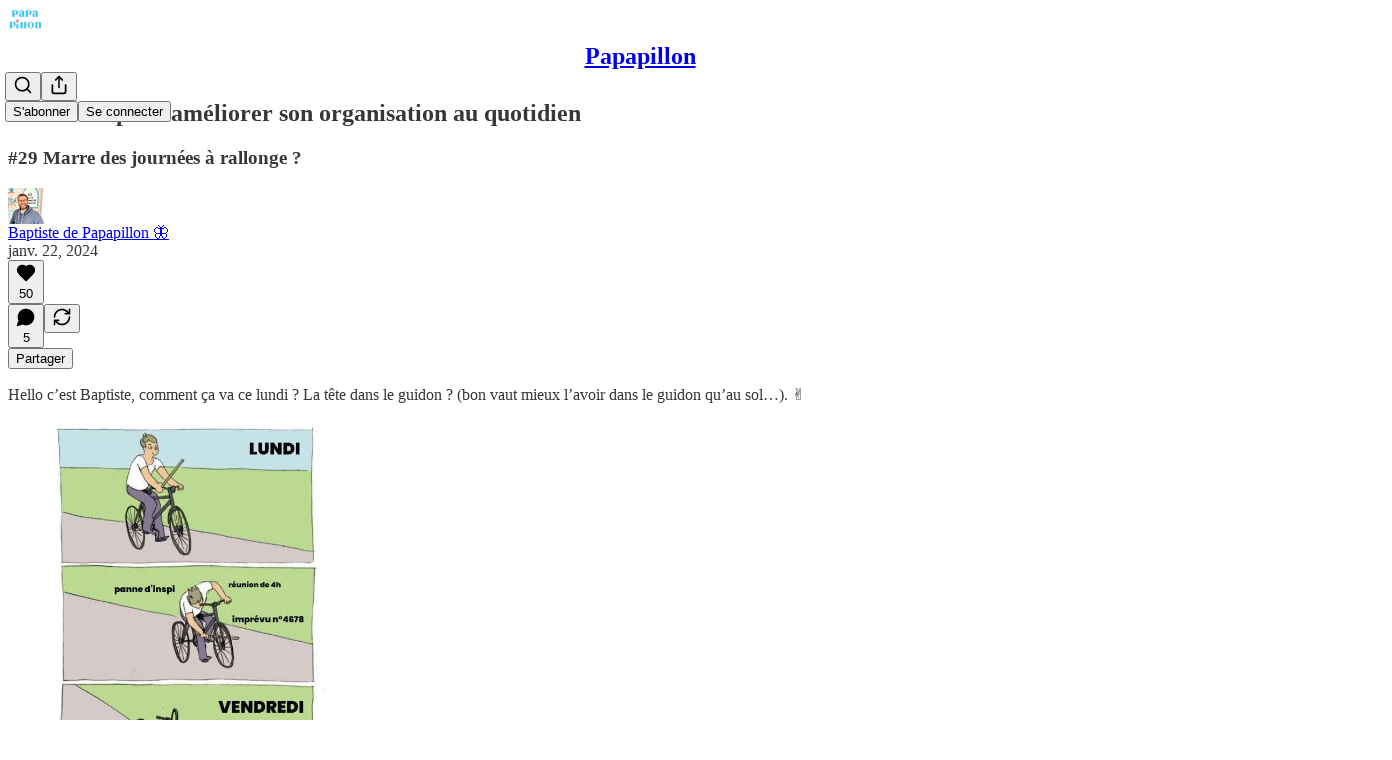

--- FILE ---
content_type: text/html; charset=utf-8
request_url: https://papapillon.pimpant.com/p/21-actions-pour-ameliorer-son-organisation?open=false
body_size: 39660
content:
<!DOCTYPE html>
<html lang="fr">
    <head>
        <meta charset="utf-8" />
        <meta name="norton-safeweb-site-verification" content="24usqpep0ejc5w6hod3dulxwciwp0djs6c6ufp96av3t4whuxovj72wfkdjxu82yacb7430qjm8adbd5ezlt4592dq4zrvadcn9j9n-0btgdzpiojfzno16-fnsnu7xd" />
        
        <link rel="preconnect" href="https://substackcdn.com" />
        

        
            <title data-rh="true">21 actions pour améliorer son organisation au quotidien</title>
            
            <meta data-rh="true" name="theme-color" content="#ffffff"/><meta data-rh="true" property="og:type" content="article"/><meta data-rh="true" property="og:title" content="21 actions pour améliorer son organisation au quotidien"/><meta data-rh="true" name="twitter:title" content="21 actions pour améliorer son organisation au quotidien"/><meta data-rh="true" name="description" content="#29 Marre des journées à rallonge ?"/><meta data-rh="true" property="og:description" content="#29 Marre des journées à rallonge ?"/><meta data-rh="true" name="twitter:description" content="#29 Marre des journées à rallonge ?"/><meta data-rh="true" property="og:image" content="https://substackcdn.com/image/fetch/$s_!Dc51!,w_1200,h_675,c_fill,f_jpg,q_auto:good,fl_progressive:steep,g_auto/https%3A%2F%2Fsubstack-post-media.s3.amazonaws.com%2Fpublic%2Fimages%2F4a190ca2-d06c-472f-a8cc-12d2b83d3fbd_500x500.gif"/><meta data-rh="true" name="twitter:image" content="https://substackcdn.com/image/fetch/$s_!FxaW!,f_auto,q_auto:best,fl_progressive:steep/https%3A%2F%2Fpapapillon.substack.com%2Fapi%2Fv1%2Fpost_preview%2F140863290%2Ftwitter.jpg%3Fversion%3D4"/><meta data-rh="true" name="twitter:card" content="summary_large_image"/><meta data-rh="true" property="interactionStatistic" content="[{&quot;@type&quot;:&quot;InteractionCounter&quot;,&quot;interactionType&quot;:&quot;https://schema.org/LikeAction&quot;,&quot;userInteractionCount&quot;:50},{&quot;@type&quot;:&quot;InteractionCounter&quot;,&quot;interactionType&quot;:&quot;https://schema.org/CommentAction&quot;,&quot;userInteractionCount&quot;:5}]"/>
            
            
        

        

        <style>
          @layer legacy, tailwind, pencraftReset, pencraft;
        </style>

        
        <link rel="preload" as="style" href="https://substackcdn.com/bundle/theme/main.57ec6396ea4b5be03b65.css" />
        
        <link rel="preload" as="style" href="https://substackcdn.com/bundle/theme/color_links.c9908948e2f4e05476e6.css" />
        
        
        

        
            
                <link rel="stylesheet" type="text/css" href="https://substackcdn.com/bundle/static/css/7276.515964e4.css" />
            
                <link rel="stylesheet" type="text/css" href="https://substackcdn.com/bundle/static/css/70.ad2da59f.css" />
            
                <link rel="stylesheet" type="text/css" href="https://substackcdn.com/bundle/static/css/1266.842bdf91.css" />
            
                <link rel="stylesheet" type="text/css" href="https://substackcdn.com/bundle/static/css/8577.8d59a919.css" />
            
                <link rel="stylesheet" type="text/css" href="https://substackcdn.com/bundle/static/css/4428.7f3b2593.css" />
            
                <link rel="stylesheet" type="text/css" href="https://substackcdn.com/bundle/static/css/5611.589608fd.css" />
            
                <link rel="stylesheet" type="text/css" href="https://substackcdn.com/bundle/static/css/5234.05e42d3b.css" />
            
                <link rel="stylesheet" type="text/css" href="https://substackcdn.com/bundle/static/css/6998.007f4228.css" />
            
                <link rel="stylesheet" type="text/css" href="https://substackcdn.com/bundle/static/css/2102.d69f31f9.css" />
            
                <link rel="stylesheet" type="text/css" href="https://substackcdn.com/bundle/static/css/254.4bc0c92b.css" />
            
                <link rel="stylesheet" type="text/css" href="https://substackcdn.com/bundle/static/css/474.b8c2a441.css" />
            
                <link rel="stylesheet" type="text/css" href="https://substackcdn.com/bundle/static/css/main.aba729d8.css" />
            
                <link rel="stylesheet" type="text/css" href="https://substackcdn.com/bundle/static/css/6379.813be60f.css" />
            
                <link rel="stylesheet" type="text/css" href="https://substackcdn.com/bundle/static/css/474.b8c2a441.css" />
            
                <link rel="stylesheet" type="text/css" href="https://substackcdn.com/bundle/static/css/254.4bc0c92b.css" />
            
                <link rel="stylesheet" type="text/css" href="https://substackcdn.com/bundle/static/css/2102.d69f31f9.css" />
            
                <link rel="stylesheet" type="text/css" href="https://substackcdn.com/bundle/static/css/6998.007f4228.css" />
            
                <link rel="stylesheet" type="text/css" href="https://substackcdn.com/bundle/static/css/5234.05e42d3b.css" />
            
                <link rel="stylesheet" type="text/css" href="https://substackcdn.com/bundle/static/css/5611.589608fd.css" />
            
                <link rel="stylesheet" type="text/css" href="https://substackcdn.com/bundle/static/css/4428.7f3b2593.css" />
            
                <link rel="stylesheet" type="text/css" href="https://substackcdn.com/bundle/static/css/8577.8d59a919.css" />
            
                <link rel="stylesheet" type="text/css" href="https://substackcdn.com/bundle/static/css/1266.842bdf91.css" />
            
        

        
        
        
        
        <meta name="viewport" content="width=device-width, initial-scale=1, maximum-scale=1, user-scalable=0, viewport-fit=cover" />
        <meta name="author" content="Baptiste de Papapillon 🦋" />
        <meta property="og:url" content="https://papapillon.pimpant.com/p/21-actions-pour-ameliorer-son-organisation" />
        
        
        <link rel="canonical" href="https://papapillon.pimpant.com/p/21-actions-pour-ameliorer-son-organisation" />
        

        

        

        
            <meta name="facebook-domain-verification" content="s5brzg3crgoklc7u64n0kfy17iu64u" />
        

        
            
                <link rel="shortcut icon" href="https://substackcdn.com/image/fetch/$s_!sF9s!,f_auto,q_auto:good,fl_progressive:steep/https%3A%2F%2Fsubstack-post-media.s3.amazonaws.com%2Fpublic%2Fimages%2Facb63a2c-87d1-4ad2-b2ff-e02c00bc49aa%2Ffavicon.ico">
            
        
            
                <link rel="icon" type="image/png" sizes="16x16" href="https://substackcdn.com/image/fetch/$s_!MJfb!,f_auto,q_auto:good,fl_progressive:steep/https%3A%2F%2Fsubstack-post-media.s3.amazonaws.com%2Fpublic%2Fimages%2Facb63a2c-87d1-4ad2-b2ff-e02c00bc49aa%2Ffavicon-16x16.png">
            
        
            
                <link rel="icon" type="image/png" sizes="32x32" href="https://substackcdn.com/image/fetch/$s_!zaZd!,f_auto,q_auto:good,fl_progressive:steep/https%3A%2F%2Fsubstack-post-media.s3.amazonaws.com%2Fpublic%2Fimages%2Facb63a2c-87d1-4ad2-b2ff-e02c00bc49aa%2Ffavicon-32x32.png">
            
        
            
                <link rel="icon" type="image/png" sizes="48x48" href="https://substackcdn.com/image/fetch/$s_!a80C!,f_auto,q_auto:good,fl_progressive:steep/https%3A%2F%2Fsubstack-post-media.s3.amazonaws.com%2Fpublic%2Fimages%2Facb63a2c-87d1-4ad2-b2ff-e02c00bc49aa%2Ffavicon-48x48.png">
            
        
            
                <link rel="apple-touch-icon" sizes="57x57" href="https://substackcdn.com/image/fetch/$s_!C3JY!,f_auto,q_auto:good,fl_progressive:steep/https%3A%2F%2Fsubstack-post-media.s3.amazonaws.com%2Fpublic%2Fimages%2Facb63a2c-87d1-4ad2-b2ff-e02c00bc49aa%2Fapple-touch-icon-57x57.png">
            
        
            
                <link rel="apple-touch-icon" sizes="60x60" href="https://substackcdn.com/image/fetch/$s_!J8vd!,f_auto,q_auto:good,fl_progressive:steep/https%3A%2F%2Fsubstack-post-media.s3.amazonaws.com%2Fpublic%2Fimages%2Facb63a2c-87d1-4ad2-b2ff-e02c00bc49aa%2Fapple-touch-icon-60x60.png">
            
        
            
                <link rel="apple-touch-icon" sizes="72x72" href="https://substackcdn.com/image/fetch/$s_!kjbB!,f_auto,q_auto:good,fl_progressive:steep/https%3A%2F%2Fsubstack-post-media.s3.amazonaws.com%2Fpublic%2Fimages%2Facb63a2c-87d1-4ad2-b2ff-e02c00bc49aa%2Fapple-touch-icon-72x72.png">
            
        
            
                <link rel="apple-touch-icon" sizes="76x76" href="https://substackcdn.com/image/fetch/$s_!HU4m!,f_auto,q_auto:good,fl_progressive:steep/https%3A%2F%2Fsubstack-post-media.s3.amazonaws.com%2Fpublic%2Fimages%2Facb63a2c-87d1-4ad2-b2ff-e02c00bc49aa%2Fapple-touch-icon-76x76.png">
            
        
            
                <link rel="apple-touch-icon" sizes="114x114" href="https://substackcdn.com/image/fetch/$s_!Bv4j!,f_auto,q_auto:good,fl_progressive:steep/https%3A%2F%2Fsubstack-post-media.s3.amazonaws.com%2Fpublic%2Fimages%2Facb63a2c-87d1-4ad2-b2ff-e02c00bc49aa%2Fapple-touch-icon-114x114.png">
            
        
            
                <link rel="apple-touch-icon" sizes="120x120" href="https://substackcdn.com/image/fetch/$s_!knL3!,f_auto,q_auto:good,fl_progressive:steep/https%3A%2F%2Fsubstack-post-media.s3.amazonaws.com%2Fpublic%2Fimages%2Facb63a2c-87d1-4ad2-b2ff-e02c00bc49aa%2Fapple-touch-icon-120x120.png">
            
        
            
                <link rel="apple-touch-icon" sizes="144x144" href="https://substackcdn.com/image/fetch/$s_!1ClG!,f_auto,q_auto:good,fl_progressive:steep/https%3A%2F%2Fsubstack-post-media.s3.amazonaws.com%2Fpublic%2Fimages%2Facb63a2c-87d1-4ad2-b2ff-e02c00bc49aa%2Fapple-touch-icon-144x144.png">
            
        
            
                <link rel="apple-touch-icon" sizes="152x152" href="https://substackcdn.com/image/fetch/$s_!Gqq-!,f_auto,q_auto:good,fl_progressive:steep/https%3A%2F%2Fsubstack-post-media.s3.amazonaws.com%2Fpublic%2Fimages%2Facb63a2c-87d1-4ad2-b2ff-e02c00bc49aa%2Fapple-touch-icon-152x152.png">
            
        
            
                <link rel="apple-touch-icon" sizes="167x167" href="https://substackcdn.com/image/fetch/$s_!HyAc!,f_auto,q_auto:good,fl_progressive:steep/https%3A%2F%2Fsubstack-post-media.s3.amazonaws.com%2Fpublic%2Fimages%2Facb63a2c-87d1-4ad2-b2ff-e02c00bc49aa%2Fapple-touch-icon-167x167.png">
            
        
            
                <link rel="apple-touch-icon" sizes="180x180" href="https://substackcdn.com/image/fetch/$s_!Rpp0!,f_auto,q_auto:good,fl_progressive:steep/https%3A%2F%2Fsubstack-post-media.s3.amazonaws.com%2Fpublic%2Fimages%2Facb63a2c-87d1-4ad2-b2ff-e02c00bc49aa%2Fapple-touch-icon-180x180.png">
            
        
            
                <link rel="apple-touch-icon" sizes="1024x1024" href="https://substackcdn.com/image/fetch/$s_!GNpn!,f_auto,q_auto:good,fl_progressive:steep/https%3A%2F%2Fsubstack-post-media.s3.amazonaws.com%2Fpublic%2Fimages%2Facb63a2c-87d1-4ad2-b2ff-e02c00bc49aa%2Fapple-touch-icon-1024x1024.png">
            
        
            
        
            
        
            
        

        

        
            <link rel="alternate" type="application/rss+xml" href="/feed" title="Papapillon"/>
        

        
        
        

        <style>:root{--color_theme_bg_pop:#ff8569;--background_pop:#ff8569;--cover_bg_color:#FFFFFF;--cover_bg_color_secondary:#f0f0f0;--background_pop_darken:#ff704f;--print_on_pop:#ffffff;--color_theme_bg_pop_darken:#ff704f;--color_theme_print_on_pop:#ffffff;--color_theme_bg_pop_20:rgba(255, 133, 105, 0.2);--color_theme_bg_pop_30:rgba(255, 133, 105, 0.3);--print_pop:#ff8569;--color_theme_accent:#ff8569;--cover_print_primary:#363737;--cover_print_secondary:#757575;--cover_print_tertiary:#b6b6b6;--cover_border_color:#ff8569;--font_family_body_preset:'SF Pro Display', -apple-system, system-ui, BlinkMacSystemFont, 'Inter', 'Segoe UI', Roboto, Helvetica, Arial, sans-serif, 'Apple Color Emoji', 'Segoe UI Emoji', 'Segoe UI Symbol';--font_weight_body_preset:400;--font_preset_body:sans;--home_hero:magaziney;--home_posts:list;--web_bg_color:#ffffff;--background_contrast_1:#f0f0f0;--background_contrast_2:#dddddd;--background_contrast_3:#b7b7b7;--background_contrast_4:#929292;--background_contrast_5:#515151;--color_theme_bg_contrast_1:#f0f0f0;--color_theme_bg_contrast_2:#dddddd;--color_theme_bg_contrast_3:#b7b7b7;--color_theme_bg_contrast_4:#929292;--color_theme_bg_contrast_5:#515151;--color_theme_bg_elevated:#ffffff;--color_theme_bg_elevated_secondary:#f0f0f0;--color_theme_bg_elevated_tertiary:#dddddd;--color_theme_detail:#e6e6e6;--background_contrast_pop:rgba(255, 133, 105, 0.4);--color_theme_bg_contrast_pop:rgba(255, 133, 105, 0.4);--theme_bg_is_dark:0;--print_on_web_bg_color:#363737;--print_secondary_on_web_bg_color:#868787;--background_pop_rgb:255, 133, 105;--color_theme_bg_pop_rgb:255, 133, 105;--color_theme_accent_rgb:255, 133, 105;}</style>

        
            <link rel="stylesheet" href="https://substackcdn.com/bundle/theme/main.57ec6396ea4b5be03b65.css" />
        
            <link rel="stylesheet" href="https://substackcdn.com/bundle/theme/color_links.c9908948e2f4e05476e6.css" />
        

        <style></style>

        

        

        

        
    </head>

    <body class="">
        

        

        

        

        

        

        <div id="entry">
            <div id="main" class="main typography use-theme-bg"><div class="pencraft pc-display-contents pc-reset pubTheme-yiXxQA"><div data-testid="navbar" class="main-menu"><div class="mainMenuContent-DME8DR"><div style="position:relative;height:71px;" class="pencraft pc-display-flex pc-gap-12 pc-paddingLeft-20 pc-paddingRight-20 pc-justifyContent-space-between pc-alignItems-center pc-reset border-bottom-detail-k1F6C4 topBar-pIF0J1"><div style="flex-basis:0px;flex-grow:1;" class="logoContainer-p12gJb"><a href="/" native class="pencraft pc-display-contents pc-reset"><div draggable="false" class="pencraft pc-display-flex pc-position-relative pc-reset"><div style="width:40px;height:40px;" class="pencraft pc-display-flex pc-reset bg-white-ZBV5av pc-borderRadius-sm overflow-hidden-WdpwT6 sizing-border-box-DggLA4"><picture><source type="image/webp" srcset="https://substackcdn.com/image/fetch/$s_!PfWq!,w_80,h_80,c_fill,f_webp,q_auto:good,fl_progressive:steep,g_auto/https%3A%2F%2Fsubstack-post-media.s3.amazonaws.com%2Fpublic%2Fimages%2F65969616-e365-4a9e-b480-3c096dfe0166_1280x1280.png"/><img src="https://substackcdn.com/image/fetch/$s_!PfWq!,w_80,h_80,c_fill,f_auto,q_auto:good,fl_progressive:steep,g_auto/https%3A%2F%2Fsubstack-post-media.s3.amazonaws.com%2Fpublic%2Fimages%2F65969616-e365-4a9e-b480-3c096dfe0166_1280x1280.png" sizes="100vw" alt="Papapillon" width="80" height="80" style="width:40px;height:40px;" draggable="false" class="img-OACg1c object-fit-cover-u4ReeV pencraft pc-reset"/></picture></div></div></a></div><div style="flex-grow:0;" class="titleContainer-DJYq5v"><h1 class="pencraft pc-reset font-pub-headings-FE5byy reset-IxiVJZ title-oOnUGd"><a href="/" class="pencraft pc-display-contents pc-reset">Papapillon</a></h1></div><div style="flex-basis:0px;flex-grow:1;" class="pencraft pc-display-flex pc-justifyContent-flex-end pc-alignItems-center pc-reset"><div class="buttonsContainer-SJBuep"><div class="pencraft pc-display-flex pc-gap-8 pc-justifyContent-flex-end pc-alignItems-center pc-reset navbar-buttons"><div class="pencraft pc-display-flex pc-gap-4 pc-reset"><span data-state="closed"><button tabindex="0" type="button" aria-label="Search" class="pencraft pc-reset pencraft iconButton-mq_Et5 iconButtonBase-dJGHgN buttonBase-GK1x3M buttonStyle-r7yGCK size_md-gCDS3o priority_tertiary-rlke8z"><svg xmlns="http://www.w3.org/2000/svg" width="20" height="20" viewBox="0 0 24 24" fill="none" stroke="currentColor" stroke-width="2" stroke-linecap="round" stroke-linejoin="round" class="lucide lucide-search"><circle cx="11" cy="11" r="8"></circle><path d="m21 21-4.3-4.3"></path></svg></button></span><button tabindex="0" type="button" aria-label="Partager la publication" id="headlessui-menu-button-P0-5" aria-haspopup="menu" aria-expanded="false" data-headlessui-state class="pencraft pc-reset pencraft iconButton-mq_Et5 iconButtonBase-dJGHgN buttonBase-GK1x3M buttonStyle-r7yGCK size_md-gCDS3o priority_tertiary-rlke8z"><svg xmlns="http://www.w3.org/2000/svg" width="20" height="20" viewBox="0 0 24 24" fill="none" stroke="currentColor" stroke-width="2" stroke-linecap="round" stroke-linejoin="round" class="lucide lucide-share"><path d="M4 12v8a2 2 0 0 0 2 2h12a2 2 0 0 0 2-2v-8"></path><polyline points="16 6 12 2 8 6"></polyline><line x1="12" x2="12" y1="2" y2="15"></line></svg></button></div><button tabindex="0" type="button" data-testid="noncontributor-cta-button" class="pencraft pc-reset pencraft buttonBase-GK1x3M buttonText-X0uSmG buttonStyle-r7yGCK priority_primary-RfbeYt size_md-gCDS3o">S'abonner</button><button tabindex="0" type="button" native data-href="https://substack.com/sign-in?redirect=%2Fp%2F21-actions-pour-ameliorer-son-organisation%3Fopen%3Dfalse&amp;for_pub=papapillon" class="pencraft pc-reset pencraft buttonBase-GK1x3M buttonText-X0uSmG buttonStyle-r7yGCK priority_tertiary-rlke8z size_md-gCDS3o">Se connecter</button></div></div></div></div></div><div style="height:72px;"></div></div></div><div><script type="application/ld+json">{"@context":"https://schema.org","@type":"NewsArticle","url":"https://papapillon.pimpant.com/p/21-actions-pour-ameliorer-son-organisation","mainEntityOfPage":"https://papapillon.pimpant.com/p/21-actions-pour-ameliorer-son-organisation","headline":"21 actions pour am\u00E9liorer son organisation au quotidien","description":"#29 Marre des journ\u00E9es \u00E0 rallonge ?","image":[{"@type":"ImageObject","url":"https://substackcdn.com/image/fetch/f_auto,q_auto:good,fl_progressive:steep/https%3A%2F%2Fsubstack-post-media.s3.amazonaws.com%2Fpublic%2Fimages%2F4a190ca2-d06c-472f-a8cc-12d2b83d3fbd_500x500.gif"}],"datePublished":"2024-01-22T07:00:40+00:00","dateModified":"2024-01-22T07:00:40+00:00","isAccessibleForFree":true,"author":[{"@type":"Person","name":"Baptiste de Papapillon \uD83E\uDD8B","url":"https://substack.com/@papapillon","description":"Co-fondateur de Pimpant.com, je te partage notre aventure entrepreneuriale : culture d\u2019entreprise, 100% t\u00E9l\u00E9travail, semaine de 4 jours, onboarding des \u00E9quipes, les outils que l\u2019on utilise\u2026","identifier":"user:16573723","image":{"@type":"ImageObject","contentUrl":"https://substackcdn.com/image/fetch/$s_!e6JZ!,f_auto,q_auto:good,fl_progressive:steep/https%3A%2F%2Fsubstack-post-media.s3.amazonaws.com%2Fpublic%2Fimages%2F97080a1b-4063-4bbf-b7b3-e756b02f2274_2357x3143.jpeg","thumbnailUrl":"https://substackcdn.com/image/fetch/$s_!e6JZ!,w_128,h_128,c_limit,f_auto,q_auto:good,fl_progressive:steep/https%3A%2F%2Fsubstack-post-media.s3.amazonaws.com%2Fpublic%2Fimages%2F97080a1b-4063-4bbf-b7b3-e756b02f2274_2357x3143.jpeg"}}],"publisher":{"@type":"Organization","name":"Papapillon","url":"https://papapillon.pimpant.com","description":"La newsletter n\u00B01 \uD83C\uDDEB\uD83C\uDDF7 sur le futur du travail. Chaque mardi matin 11h, je te partage les coulisses de l\u2019aventure Pimpant, notre vision du futur du travail et nos conseils pour am\u00E9liorer son \u00E9quilibre de vie.","interactionStatistic":{"@type":"InteractionCounter","name":"Subscribers","interactionType":"https://schema.org/SubscribeAction","userInteractionCount":10000},"identifier":"pub:1738498","logo":{"@type":"ImageObject","url":"https://substackcdn.com/image/fetch/$s_!PfWq!,f_auto,q_auto:good,fl_progressive:steep/https%3A%2F%2Fsubstack-post-media.s3.amazonaws.com%2Fpublic%2Fimages%2F65969616-e365-4a9e-b480-3c096dfe0166_1280x1280.png","contentUrl":"https://substackcdn.com/image/fetch/$s_!PfWq!,f_auto,q_auto:good,fl_progressive:steep/https%3A%2F%2Fsubstack-post-media.s3.amazonaws.com%2Fpublic%2Fimages%2F65969616-e365-4a9e-b480-3c096dfe0166_1280x1280.png","thumbnailUrl":"https://substackcdn.com/image/fetch/$s_!PfWq!,w_128,h_128,c_limit,f_auto,q_auto:good,fl_progressive:steep/https%3A%2F%2Fsubstack-post-media.s3.amazonaws.com%2Fpublic%2Fimages%2F65969616-e365-4a9e-b480-3c096dfe0166_1280x1280.png"},"image":{"@type":"ImageObject","url":"https://substackcdn.com/image/fetch/$s_!PfWq!,f_auto,q_auto:good,fl_progressive:steep/https%3A%2F%2Fsubstack-post-media.s3.amazonaws.com%2Fpublic%2Fimages%2F65969616-e365-4a9e-b480-3c096dfe0166_1280x1280.png","contentUrl":"https://substackcdn.com/image/fetch/$s_!PfWq!,f_auto,q_auto:good,fl_progressive:steep/https%3A%2F%2Fsubstack-post-media.s3.amazonaws.com%2Fpublic%2Fimages%2F65969616-e365-4a9e-b480-3c096dfe0166_1280x1280.png","thumbnailUrl":"https://substackcdn.com/image/fetch/$s_!PfWq!,w_128,h_128,c_limit,f_auto,q_auto:good,fl_progressive:steep/https%3A%2F%2Fsubstack-post-media.s3.amazonaws.com%2Fpublic%2Fimages%2F65969616-e365-4a9e-b480-3c096dfe0166_1280x1280.png"}}}</script><div aria-label="post" role="main" class="single-post-container"><div class="container"><div class="single-post"><div class="pencraft pc-display-contents pc-reset pubTheme-yiXxQA"><article class="typography newsletter-post post"><div role="region" aria-label="En-tête du post" class="post-header"><h1 dir="auto" class="post-title published title-X77sOw">21 actions pour améliorer son organisation au quotidien</h1><h3 dir="auto" class="subtitle subtitle-HEEcLo">#29 Marre des journées à rallonge ?</h3><div aria-label="Post UFI" role="region" class="pencraft pc-display-flex pc-flexDirection-column pc-paddingBottom-16 pc-reset"><div class="pencraft pc-display-flex pc-flexDirection-column pc-paddingTop-16 pc-paddingBottom-16 pc-reset"><div class="pencraft pc-display-flex pc-gap-12 pc-alignItems-center pc-reset byline-wrapper"><div class="pencraft pc-display-flex pc-reset"><div class="pencraft pc-display-flex pc-flexDirection-row pc-gap-8 pc-alignItems-center pc-justifyContent-flex-start pc-reset"><div style="--scale:36px;--offset:9px;--border-width:4.5px;" class="pencraft pc-display-flex pc-flexDirection-row pc-alignItems-center pc-justifyContent-flex-start pc-reset ltr-qDBmby"><a href="https://substack.com/@papapillon" aria-label="Voir le profil de Baptiste de Papapillon 🦋" class="pencraft pc-display-contents pc-reset"><div style="--scale:36px;" tabindex="0" class="pencraft pc-display-flex pc-width-36 pc-height-36 pc-justifyContent-center pc-alignItems-center pc-position-relative pc-reset bg-secondary-UUD3_J flex-auto-j3S2WA animate-XFJxE4 outline-detail-vcQLyr pc-borderRadius-full overflow-hidden-WdpwT6 sizing-border-box-DggLA4 pressable-sm-YIJFKJ showFocus-sk_vEm container-TAtrWj interactive-UkK0V6 avatar-u8q6xB last-JfNEJ_"><div style="--scale:36px;" title="Baptiste de Papapillon 🦋" class="pencraft pc-display-flex pc-width-36 pc-height-36 pc-justifyContent-center pc-alignItems-center pc-position-relative pc-reset bg-secondary-UUD3_J flex-auto-j3S2WA outline-detail-vcQLyr pc-borderRadius-full overflow-hidden-WdpwT6 sizing-border-box-DggLA4 container-TAtrWj"><picture><source type="image/webp" srcset="https://substackcdn.com/image/fetch/$s_!e6JZ!,w_36,h_36,c_fill,f_webp,q_auto:good,fl_progressive:steep/https%3A%2F%2Fsubstack-post-media.s3.amazonaws.com%2Fpublic%2Fimages%2F97080a1b-4063-4bbf-b7b3-e756b02f2274_2357x3143.jpeg 36w, https://substackcdn.com/image/fetch/$s_!e6JZ!,w_72,h_72,c_fill,f_webp,q_auto:good,fl_progressive:steep/https%3A%2F%2Fsubstack-post-media.s3.amazonaws.com%2Fpublic%2Fimages%2F97080a1b-4063-4bbf-b7b3-e756b02f2274_2357x3143.jpeg 72w, https://substackcdn.com/image/fetch/$s_!e6JZ!,w_108,h_108,c_fill,f_webp,q_auto:good,fl_progressive:steep/https%3A%2F%2Fsubstack-post-media.s3.amazonaws.com%2Fpublic%2Fimages%2F97080a1b-4063-4bbf-b7b3-e756b02f2274_2357x3143.jpeg 108w" sizes="36px"/><img src="https://substackcdn.com/image/fetch/$s_!e6JZ!,w_36,h_36,c_fill,f_auto,q_auto:good,fl_progressive:steep/https%3A%2F%2Fsubstack-post-media.s3.amazonaws.com%2Fpublic%2Fimages%2F97080a1b-4063-4bbf-b7b3-e756b02f2274_2357x3143.jpeg" sizes="36px" alt="Avatar de Baptiste de Papapillon 🦋" srcset="https://substackcdn.com/image/fetch/$s_!e6JZ!,w_36,h_36,c_fill,f_auto,q_auto:good,fl_progressive:steep/https%3A%2F%2Fsubstack-post-media.s3.amazonaws.com%2Fpublic%2Fimages%2F97080a1b-4063-4bbf-b7b3-e756b02f2274_2357x3143.jpeg 36w, https://substackcdn.com/image/fetch/$s_!e6JZ!,w_72,h_72,c_fill,f_auto,q_auto:good,fl_progressive:steep/https%3A%2F%2Fsubstack-post-media.s3.amazonaws.com%2Fpublic%2Fimages%2F97080a1b-4063-4bbf-b7b3-e756b02f2274_2357x3143.jpeg 72w, https://substackcdn.com/image/fetch/$s_!e6JZ!,w_108,h_108,c_fill,f_auto,q_auto:good,fl_progressive:steep/https%3A%2F%2Fsubstack-post-media.s3.amazonaws.com%2Fpublic%2Fimages%2F97080a1b-4063-4bbf-b7b3-e756b02f2274_2357x3143.jpeg 108w" width="36" height="36" draggable="false" class="img-OACg1c object-fit-cover-u4ReeV pencraft pc-reset"/></picture></div></div></a></div></div></div><div class="pencraft pc-display-flex pc-flexDirection-column pc-reset"><div class="pencraft pc-reset color-pub-primary-text-NyXPlw line-height-20-t4M0El font-meta-MWBumP size-11-NuY2Zx weight-medium-fw81nC transform-uppercase-yKDgcq reset-IxiVJZ meta-EgzBVA"><span data-state="closed"><a href="https://substack.com/@papapillon" class="pencraft pc-reset decoration-hover-underline-ClDVRM reset-IxiVJZ">Baptiste de Papapillon 🦋</a></span></div><div class="pencraft pc-display-flex pc-gap-4 pc-reset"><div class="pencraft pc-reset color-pub-secondary-text-hGQ02T line-height-20-t4M0El font-meta-MWBumP size-11-NuY2Zx weight-medium-fw81nC transform-uppercase-yKDgcq reset-IxiVJZ meta-EgzBVA">janv. 22, 2024</div></div></div></div></div><div class="pencraft pc-display-flex pc-gap-16 pc-paddingTop-16 pc-paddingBottom-16 pc-justifyContent-space-between pc-alignItems-center pc-reset flex-grow-rzmknG border-top-detail-themed-k9TZAY border-bottom-detail-themed-Ua9186 post-ufi"><div class="pencraft pc-display-flex pc-gap-8 pc-reset"><div class="like-button-container post-ufi-button style-button"><button tabindex="0" type="button" aria-label="Liker (50)" aria-pressed="false" class="pencraft pc-reset pencraft post-ufi-button style-button has-label with-border"><svg role="img" style="height:20px;width:20px;" width="20" height="20" viewBox="0 0 24 24" fill="#000000" stroke-width="2" stroke="#000" xmlns="http://www.w3.org/2000/svg" class="icon"><g><title></title><svg xmlns="http://www.w3.org/2000/svg" width="24" height="24" viewBox="0 0 24 24" stroke-width="2" stroke-linecap="round" stroke-linejoin="round" class="lucide lucide-heart"><path d="M19 14c1.49-1.46 3-3.21 3-5.5A5.5 5.5 0 0 0 16.5 3c-1.76 0-3 .5-4.5 2-1.5-1.5-2.74-2-4.5-2A5.5 5.5 0 0 0 2 8.5c0 2.3 1.5 4.05 3 5.5l7 7Z"></path></svg></g></svg><div class="label">50</div></button></div><button tabindex="0" type="button" aria-label="View comments (5)" data-href="https://papapillon.pimpant.com/p/21-actions-pour-ameliorer-son-organisation/comments" class="pencraft pc-reset pencraft post-ufi-button style-button post-ufi-comment-button has-label with-border"><svg role="img" style="height:20px;width:20px;" width="20" height="20" viewBox="0 0 24 24" fill="#000000" stroke-width="2" stroke="#000" xmlns="http://www.w3.org/2000/svg" class="icon"><g><title></title><svg xmlns="http://www.w3.org/2000/svg" width="24" height="24" viewBox="0 0 24 24" stroke-width="2" stroke-linecap="round" stroke-linejoin="round" class="lucide lucide-message-circle"><path d="M7.9 20A9 9 0 1 0 4 16.1L2 22Z"></path></svg></g></svg><div class="label">5</div></button><button tabindex="0" type="button" class="pencraft pc-reset pencraft post-ufi-button style-button no-label with-border"><svg role="img" style="height:20px;width:20px;" width="20" height="20" viewBox="0 0 24 24" fill="none" stroke-width="2" stroke="#000" xmlns="http://www.w3.org/2000/svg" class="icon"><g><title></title><path d="M21 3V8M21 8H16M21 8L18 5.29962C16.7056 4.14183 15.1038 3.38328 13.3879 3.11547C11.6719 2.84766 9.9152 3.08203 8.32951 3.79031C6.74382 4.49858 5.39691 5.65051 4.45125 7.10715C3.5056 8.5638 3.00158 10.2629 3 11.9996M3 21V16M3 16H8M3 16L6 18.7C7.29445 19.8578 8.89623 20.6163 10.6121 20.8841C12.3281 21.152 14.0848 20.9176 15.6705 20.2093C17.2562 19.501 18.6031 18.3491 19.5487 16.8925C20.4944 15.4358 20.9984 13.7367 21 12" stroke-linecap="round" stroke-linejoin="round"></path></g></svg></button></div><div class="pencraft pc-display-flex pc-gap-8 pc-reset"><button tabindex="0" type="button" class="pencraft pc-reset pencraft post-ufi-button style-button has-label with-border"><div class="label">Partager</div></button></div></div></div></div><div class="visibility-check"></div><div><div class="available-content"><div dir="auto" class="body markup"><p>Hello c’est Baptiste, comment ça va ce lundi ? La tête dans le guidon ? (bon vaut mieux l’avoir dans le guidon qu’au sol…). ✌</p><div class="captioned-image-container"><figure><a target="_blank" href="https://substackcdn.com/image/fetch/$s_!7lFt!,f_auto,q_auto:good,fl_progressive:steep/https%3A%2F%2Fsubstack-post-media.s3.amazonaws.com%2Fpublic%2Fimages%2F75d973f3-107e-4628-bd3a-92e63323e8c7_516x710.jpeg" data-component-name="Image2ToDOM" rel class="image-link image2 is-viewable-img can-restack"><div class="image2-inset can-restack"><picture><source type="image/webp" srcset="https://substackcdn.com/image/fetch/$s_!7lFt!,w_424,c_limit,f_webp,q_auto:good,fl_progressive:steep/https%3A%2F%2Fsubstack-post-media.s3.amazonaws.com%2Fpublic%2Fimages%2F75d973f3-107e-4628-bd3a-92e63323e8c7_516x710.jpeg 424w, https://substackcdn.com/image/fetch/$s_!7lFt!,w_848,c_limit,f_webp,q_auto:good,fl_progressive:steep/https%3A%2F%2Fsubstack-post-media.s3.amazonaws.com%2Fpublic%2Fimages%2F75d973f3-107e-4628-bd3a-92e63323e8c7_516x710.jpeg 848w, https://substackcdn.com/image/fetch/$s_!7lFt!,w_1272,c_limit,f_webp,q_auto:good,fl_progressive:steep/https%3A%2F%2Fsubstack-post-media.s3.amazonaws.com%2Fpublic%2Fimages%2F75d973f3-107e-4628-bd3a-92e63323e8c7_516x710.jpeg 1272w, https://substackcdn.com/image/fetch/$s_!7lFt!,w_1456,c_limit,f_webp,q_auto:good,fl_progressive:steep/https%3A%2F%2Fsubstack-post-media.s3.amazonaws.com%2Fpublic%2Fimages%2F75d973f3-107e-4628-bd3a-92e63323e8c7_516x710.jpeg 1456w" sizes="100vw"/><img src="https://substackcdn.com/image/fetch/$s_!7lFt!,w_1456,c_limit,f_auto,q_auto:good,fl_progressive:steep/https%3A%2F%2Fsubstack-post-media.s3.amazonaws.com%2Fpublic%2Fimages%2F75d973f3-107e-4628-bd3a-92e63323e8c7_516x710.jpeg" width="278" height="382.51937984496124" data-attrs="{&quot;src&quot;:&quot;https://substack-post-media.s3.amazonaws.com/public/images/75d973f3-107e-4628-bd3a-92e63323e8c7_516x710.jpeg&quot;,&quot;srcNoWatermark&quot;:null,&quot;fullscreen&quot;:null,&quot;imageSize&quot;:null,&quot;height&quot;:710,&quot;width&quot;:516,&quot;resizeWidth&quot;:278,&quot;bytes&quot;:34913,&quot;alt&quot;:null,&quot;title&quot;:null,&quot;type&quot;:&quot;image/jpeg&quot;,&quot;href&quot;:null,&quot;belowTheFold&quot;:false,&quot;topImage&quot;:true,&quot;internalRedirect&quot;:null,&quot;isProcessing&quot;:false,&quot;align&quot;:null,&quot;offset&quot;:false}" alt srcset="https://substackcdn.com/image/fetch/$s_!7lFt!,w_424,c_limit,f_auto,q_auto:good,fl_progressive:steep/https%3A%2F%2Fsubstack-post-media.s3.amazonaws.com%2Fpublic%2Fimages%2F75d973f3-107e-4628-bd3a-92e63323e8c7_516x710.jpeg 424w, https://substackcdn.com/image/fetch/$s_!7lFt!,w_848,c_limit,f_auto,q_auto:good,fl_progressive:steep/https%3A%2F%2Fsubstack-post-media.s3.amazonaws.com%2Fpublic%2Fimages%2F75d973f3-107e-4628-bd3a-92e63323e8c7_516x710.jpeg 848w, https://substackcdn.com/image/fetch/$s_!7lFt!,w_1272,c_limit,f_auto,q_auto:good,fl_progressive:steep/https%3A%2F%2Fsubstack-post-media.s3.amazonaws.com%2Fpublic%2Fimages%2F75d973f3-107e-4628-bd3a-92e63323e8c7_516x710.jpeg 1272w, https://substackcdn.com/image/fetch/$s_!7lFt!,w_1456,c_limit,f_auto,q_auto:good,fl_progressive:steep/https%3A%2F%2Fsubstack-post-media.s3.amazonaws.com%2Fpublic%2Fimages%2F75d973f3-107e-4628-bd3a-92e63323e8c7_516x710.jpeg 1456w" sizes="100vw" fetchpriority="high" class="sizing-normal"/></picture><div class="image-link-expand"><div class="pencraft pc-display-flex pc-gap-8 pc-reset"><button tabindex="0" type="button" class="pencraft pc-reset pencraft icon-container restack-image"><svg role="img" style="height:20px;width:20px" width="20" height="20" viewBox="0 0 20 20" fill="none" stroke-width="1.5" stroke="var(--color-fg-primary)" stroke-linecap="round" stroke-linejoin="round" xmlns="http://www.w3.org/2000/svg"><g><title></title><path d="M2.53001 7.81595C3.49179 4.73911 6.43281 2.5 9.91173 2.5C13.1684 2.5 15.9537 4.46214 17.0852 7.23684L17.6179 8.67647M17.6179 8.67647L18.5002 4.26471M17.6179 8.67647L13.6473 6.91176M17.4995 12.1841C16.5378 15.2609 13.5967 17.5 10.1178 17.5C6.86118 17.5 4.07589 15.5379 2.94432 12.7632L2.41165 11.3235M2.41165 11.3235L1.5293 15.7353M2.41165 11.3235L6.38224 13.0882"></path></g></svg></button><button tabindex="0" type="button" class="pencraft pc-reset pencraft icon-container view-image"><svg xmlns="http://www.w3.org/2000/svg" width="20" height="20" viewBox="0 0 24 24" fill="none" stroke="currentColor" stroke-width="2" stroke-linecap="round" stroke-linejoin="round" class="lucide lucide-maximize2 lucide-maximize-2"><polyline points="15 3 21 3 21 9"></polyline><polyline points="9 21 3 21 3 15"></polyline><line x1="21" x2="14" y1="3" y2="10"></line><line x1="3" x2="10" y1="21" y2="14"></line></svg></button></div></div></div></a></figure></div><p>Je vous propose de commencer la semaine avec une question pour prendre un peu de recul :</p><p>Question :</p><blockquote><p>Comment vivez-vous vos journées ?</p></blockquote><p>🌙 Vous avez l’impression qu’elles n’en finissent pas ?</p><p>🔎 Que vous passez votre temps à chercher des infos ?</p><p><strong>🤯</strong><span> Que votre cerveau reste bloqué longtemps sur un même sujet ?</span></p><p><span>Chez Pimpant, quand on a décidé de </span><a href="https://papapillon.pimpant.com/p/mise-en-place-de-la-semaine-de-4" rel>basculer en Semaine de 4 Jours</a><span>, on a voulu optimiser nos journées pour faire avancer le projet plus vite, tout en augmentant notre bien-être au travail.</span></p><p><strong>Résultat :</strong><span> on a mis en commun nos meilleures astuces pour optimiser nos journées. 👇</span></p><div><hr/></div><p><span>🤩 </span><strong>Ce que vous allez découvrir aujourd’hui :</strong></p><ul><li><p>⏰ Comment bien gérer son temps ?</p></li><li><p>📅 Comment gérer ses priorités ?</p></li><li><p>🎨 Comment rester créatif ?</p></li><li><p>🏃‍♂️ Comment arrêter de courir après les infos ?</p></li></ul><p><em><span>⏳ </span><strong>Temps de lecture :</strong><span> 3 minutes</span></em></p><div><hr/></div><p>Si quelqu’un vous a transféré cette édition de Papapillon et que vous voulez lire les prochaines :</p><div class="subscription-widget-wrap"><div class="subscription-widget show-subscribe"><div class="preamble"><p>Merci de lire Papapillon ! Abonnez-vous gratuitement pour recevoir de nouveaux posts et soutenir mon travail.</p></div><div data-component-name="SubscribeWidget" class="subscribe-widget"><div class="pencraft pc-display-flex pc-justifyContent-center pc-reset"><div class="container-IpPqBD"><form action="/api/v1/free?nojs=true" method="post" novalidate class="form form-M5sC90"><input type="hidden" name="first_url" value/><input type="hidden" name="first_referrer" value/><input type="hidden" name="current_url"/><input type="hidden" name="current_referrer"/><input type="hidden" name="first_session_url" value/><input type="hidden" name="first_session_referrer" value/><input type="hidden" name="referral_code"/><input type="hidden" name="source" value="subscribe-widget-preamble"/><input type="hidden" name="referring_pub_id"/><input type="hidden" name="additional_referring_pub_ids"/><div class="sideBySideWrap-vGXrwP"><div class="emailInputWrapper-QlA86j"><div class="pencraft pc-display-flex pc-minWidth-0 pc-position-relative pc-reset flex-auto-j3S2WA"><input name="email" placeholder="Rédigez votre e-mail..." type="email" class="pencraft emailInput-OkIMeB input-y4v6N4 inputText-pV_yWb"/></div></div><button tabindex="0" type="submit" disabled class="pencraft pc-reset pencraft rightButton primary subscribe-btn button-VFSdkv buttonBase-GK1x3M"><span class="button-text ">S'abonner</span></button></div><div id="error-container"></div></form></div></div></div></div></div><div><hr/></div><p><strong>Si ce n’est pas déjà fait, vous pouvez :</strong></p><ul><li><p><span>Me suivre sur </span><a href="https://www.linkedin.com/in/baptiste-hamain-3a219b34/" rel>Linkedin</a><span> 🤗</span></p></li><li><p><span>Découvrir les éditions précédentes de </span><a href="https://papapillon.pimpant.com/" rel>Papapillon</a><span> comme par exemple : le retour d’</span><a href="https://papapillon.pimpant.com/p/margaux-4-ans-de-teletravail" rel>expérience de 4 ans de télétravail pour Margaux</a><span>, le </span><a href="https://papapillon.pimpant.com/p/bienvenue-dans-notre-bureau-virtuel" rel>fonctionnement de notre bureau virtuel</a><span>, ou encore le </span><a href="https://papapillon.pimpant.com/p/papapillon-2-immersion-dans-la-semaine" rel>lancement de la semaine de 4 jours</a></p></li></ul><p></p><div><hr/></div><h2 class="header-anchor-post">⏰ 5 tips pour faire +, en - de temps (+1 bonus)<div class="pencraft pc-display-flex pc-alignItems-center pc-position-absolute pc-reset header-anchor-parent"><div class="pencraft pc-display-contents pc-reset pubTheme-yiXxQA"><div id="§5-tips-pour-faire-en-de-temps-1-bonus" class="pencraft pc-reset header-anchor offset-top"></div><button tabindex="0" type="button" aria-label="Link" data-href="https://papapillon.pimpant.com/i/140863290/5-tips-pour-faire-en-de-temps-1-bonus" class="pencraft pc-reset pencraft iconButton-mq_Et5 iconButtonBase-dJGHgN buttonBase-GK1x3M buttonStyle-r7yGCK size_sm-G3LciD priority_secondary-S63h9o"><svg xmlns="http://www.w3.org/2000/svg" width="18" height="18" viewBox="0 0 24 24" fill="none" stroke="currentColor" stroke-width="2" stroke-linecap="round" stroke-linejoin="round" class="lucide lucide-link"><path d="M10 13a5 5 0 0 0 7.54.54l3-3a5 5 0 0 0-7.07-7.07l-1.72 1.71"></path><path d="M14 11a5 5 0 0 0-7.54-.54l-3 3a5 5 0 0 0 7.07 7.07l1.71-1.71"></path></svg></button></div></div></h2><div class="captioned-image-container"><figure><a target="_blank" href="https://substackcdn.com/image/fetch/$s_!4q4r!,f_auto,q_auto:good,fl_progressive:steep/https%3A%2F%2Fsubstack-post-media.s3.amazonaws.com%2Fpublic%2Fimages%2Fc8392675-6ad0-4fbe-a2e2-e5bf77887d72_639x443.png" data-component-name="Image2ToDOM" rel class="image-link image2 is-viewable-img can-restack"><div class="image2-inset can-restack"><picture><source type="image/webp" srcset="https://substackcdn.com/image/fetch/$s_!4q4r!,w_424,c_limit,f_webp,q_auto:good,fl_progressive:steep/https%3A%2F%2Fsubstack-post-media.s3.amazonaws.com%2Fpublic%2Fimages%2Fc8392675-6ad0-4fbe-a2e2-e5bf77887d72_639x443.png 424w, https://substackcdn.com/image/fetch/$s_!4q4r!,w_848,c_limit,f_webp,q_auto:good,fl_progressive:steep/https%3A%2F%2Fsubstack-post-media.s3.amazonaws.com%2Fpublic%2Fimages%2Fc8392675-6ad0-4fbe-a2e2-e5bf77887d72_639x443.png 848w, https://substackcdn.com/image/fetch/$s_!4q4r!,w_1272,c_limit,f_webp,q_auto:good,fl_progressive:steep/https%3A%2F%2Fsubstack-post-media.s3.amazonaws.com%2Fpublic%2Fimages%2Fc8392675-6ad0-4fbe-a2e2-e5bf77887d72_639x443.png 1272w, https://substackcdn.com/image/fetch/$s_!4q4r!,w_1456,c_limit,f_webp,q_auto:good,fl_progressive:steep/https%3A%2F%2Fsubstack-post-media.s3.amazonaws.com%2Fpublic%2Fimages%2Fc8392675-6ad0-4fbe-a2e2-e5bf77887d72_639x443.png 1456w" sizes="100vw"/><img src="https://substackcdn.com/image/fetch/$s_!4q4r!,w_1456,c_limit,f_auto,q_auto:good,fl_progressive:steep/https%3A%2F%2Fsubstack-post-media.s3.amazonaws.com%2Fpublic%2Fimages%2Fc8392675-6ad0-4fbe-a2e2-e5bf77887d72_639x443.png" width="381" height="264.13615023474176" data-attrs="{&quot;src&quot;:&quot;https://substack-post-media.s3.amazonaws.com/public/images/c8392675-6ad0-4fbe-a2e2-e5bf77887d72_639x443.png&quot;,&quot;srcNoWatermark&quot;:null,&quot;fullscreen&quot;:null,&quot;imageSize&quot;:null,&quot;height&quot;:443,&quot;width&quot;:639,&quot;resizeWidth&quot;:381,&quot;bytes&quot;:111428,&quot;alt&quot;:null,&quot;title&quot;:null,&quot;type&quot;:&quot;image/png&quot;,&quot;href&quot;:null,&quot;belowTheFold&quot;:true,&quot;topImage&quot;:false,&quot;internalRedirect&quot;:null,&quot;isProcessing&quot;:false,&quot;align&quot;:null,&quot;offset&quot;:false}" alt srcset="https://substackcdn.com/image/fetch/$s_!4q4r!,w_424,c_limit,f_auto,q_auto:good,fl_progressive:steep/https%3A%2F%2Fsubstack-post-media.s3.amazonaws.com%2Fpublic%2Fimages%2Fc8392675-6ad0-4fbe-a2e2-e5bf77887d72_639x443.png 424w, https://substackcdn.com/image/fetch/$s_!4q4r!,w_848,c_limit,f_auto,q_auto:good,fl_progressive:steep/https%3A%2F%2Fsubstack-post-media.s3.amazonaws.com%2Fpublic%2Fimages%2Fc8392675-6ad0-4fbe-a2e2-e5bf77887d72_639x443.png 848w, https://substackcdn.com/image/fetch/$s_!4q4r!,w_1272,c_limit,f_auto,q_auto:good,fl_progressive:steep/https%3A%2F%2Fsubstack-post-media.s3.amazonaws.com%2Fpublic%2Fimages%2Fc8392675-6ad0-4fbe-a2e2-e5bf77887d72_639x443.png 1272w, https://substackcdn.com/image/fetch/$s_!4q4r!,w_1456,c_limit,f_auto,q_auto:good,fl_progressive:steep/https%3A%2F%2Fsubstack-post-media.s3.amazonaws.com%2Fpublic%2Fimages%2Fc8392675-6ad0-4fbe-a2e2-e5bf77887d72_639x443.png 1456w" sizes="100vw" loading="lazy" class="sizing-normal"/></picture><div class="image-link-expand"><div class="pencraft pc-display-flex pc-gap-8 pc-reset"><button tabindex="0" type="button" class="pencraft pc-reset pencraft icon-container restack-image"><svg role="img" style="height:20px;width:20px" width="20" height="20" viewBox="0 0 20 20" fill="none" stroke-width="1.5" stroke="var(--color-fg-primary)" stroke-linecap="round" stroke-linejoin="round" xmlns="http://www.w3.org/2000/svg"><g><title></title><path d="M2.53001 7.81595C3.49179 4.73911 6.43281 2.5 9.91173 2.5C13.1684 2.5 15.9537 4.46214 17.0852 7.23684L17.6179 8.67647M17.6179 8.67647L18.5002 4.26471M17.6179 8.67647L13.6473 6.91176M17.4995 12.1841C16.5378 15.2609 13.5967 17.5 10.1178 17.5C6.86118 17.5 4.07589 15.5379 2.94432 12.7632L2.41165 11.3235M2.41165 11.3235L1.5293 15.7353M2.41165 11.3235L6.38224 13.0882"></path></g></svg></button><button tabindex="0" type="button" class="pencraft pc-reset pencraft icon-container view-image"><svg xmlns="http://www.w3.org/2000/svg" width="20" height="20" viewBox="0 0 24 24" fill="none" stroke="currentColor" stroke-width="2" stroke-linecap="round" stroke-linejoin="round" class="lucide lucide-maximize2 lucide-maximize-2"><polyline points="15 3 21 3 21 9"></polyline><polyline points="9 21 3 21 3 15"></polyline><line x1="21" x2="14" y1="3" y2="10"></line><line x1="3" x2="10" y1="21" y2="14"></line></svg></button></div></div></div></a></figure></div><ol><li><p><span>✨ </span><strong>Se fixer des plages horaires :</strong><span> Vous bloquez sur un sujet ? Vous vous dites “allez je suis lancé” ? Meilleur moyen de finir tard tous les soirs car ce genre de situation arrive tous les jours. Allez hop, on se fixe des limites horaires et on revient frais et pimpant le lendemain. Bonus : vous allez avoir du temps pour vos proches, du temps pour vos activités et vous allez revenir le lendemain avec de nouvelles idées !</span></p><p></p></li><li><p><span>🧠 </span><strong>Limiter les réunions à 40 min :</strong><span> Selon l’Ifop, les réunions des cadres dureraient en moyenne 1h19. Imaginez quand vous avez 3 réunions le lundi. Ajoutez à cela 20 min pour se reconcentrer sur une tâche. La journée est vite foutue. Chez Pimpant, on limite les réunions à 40 min maximum. C’est le temps limite d’attention de notre cerveau.</span></p><p></p></li><li><p><span>✅ </span><strong>Anticiper le contenu des réunions grâce à des ODJ :</strong><span> C’est bien les réunions de 40 min… mais si l’on met 15 min à démarrer en se racontant nos week-ends et que l’on se demande ce qu’on fait là, c’est mal parti. Pour y remédier, avant chaque réunion, celui qui l’organise doit envoyer une page Notion contenant un objet du jour. Ça permet d’y réfléchir en amont et de rentrer rapidement dans le vif du sujet.</span></p><p></p></li><li><p><span>🔒 </span><strong>Bloquer du temps dans son agenda :</strong><span> Le lundi matin, vous listez tout ce que vous avez à faire et vous faites tout au feeling selon vos envies et inspirations du moment ? Meilleur moyen de se sentir submergé lorsqu’il y a un imprévu ou une deadline importante. La clé ? Le “time-blocking”. Prenez votre Google Agenda et bloquez des créneaux dédiés à certaines tâches. Vous balayez les sujets un à un au fil de la semaine sans rien oublier, et en les traitant par ordre de priorité.</span></p><p></p></li><li><p><span>🚀 </span><strong>Bloquer des journées sans réunions :</strong><span> On l’a vu juste au-dessus, il faut en moyenne 20 à 25 min pour se reconcentrer entre deux réunions. Si vous avez des sujets stratégiques à traiter, on vous conseille de les étudier lors de journées sans réunion. Essayez de regrouper toutes vos réunions sur 1 ou 2 journées et les 3 jours restants, vous pouvez vraiment avancer et apporter de la valeur.</span></p><p></p></li><li><p><span>😎 </span><strong>(Bonus) Travailler loin des distractions :</strong><span> Un conseil qui peut paraître simple, mais qui est en réalité redoutablement efficace. C’est plus fort que nous, on est tous attirés par les notifs, les voix de la télé, les voix autour de la machine à café, les rigolades etc. Si vous avez vraiment envie de tacler un sujet, isolez-vous au calme ou avec une playlist et dans un endroit qui vous stimule. En prime, la pause sera doublement appréciée. Quel soulagement quand on a coché un case de la to do !</span></p></li></ol><div><hr/></div><h2 class="header-anchor-post">📅 5 tips pour apporter un max de valeur à l’entreprise<div class="pencraft pc-display-flex pc-alignItems-center pc-position-absolute pc-reset header-anchor-parent"><div class="pencraft pc-display-contents pc-reset pubTheme-yiXxQA"><div id="§5-tips-pour-apporter-un-max-de-valeur-a-lentreprise" class="pencraft pc-reset header-anchor offset-top"></div><button tabindex="0" type="button" aria-label="Link" data-href="https://papapillon.pimpant.com/i/140863290/5-tips-pour-apporter-un-max-de-valeur-a-lentreprise" class="pencraft pc-reset pencraft iconButton-mq_Et5 iconButtonBase-dJGHgN buttonBase-GK1x3M buttonStyle-r7yGCK size_sm-G3LciD priority_secondary-S63h9o"><svg xmlns="http://www.w3.org/2000/svg" width="18" height="18" viewBox="0 0 24 24" fill="none" stroke="currentColor" stroke-width="2" stroke-linecap="round" stroke-linejoin="round" class="lucide lucide-link"><path d="M10 13a5 5 0 0 0 7.54.54l3-3a5 5 0 0 0-7.07-7.07l-1.72 1.71"></path><path d="M14 11a5 5 0 0 0-7.54-.54l-3 3a5 5 0 0 0 7.07 7.07l1.71-1.71"></path></svg></button></div></div></h2><div class="captioned-image-container"><figure><a target="_blank" href="https://substackcdn.com/image/fetch/$s_!gKmZ!,f_auto,q_auto:good,fl_progressive:steep/https%3A%2F%2Fsubstack-post-media.s3.amazonaws.com%2Fpublic%2Fimages%2Fc21146a3-d7b7-4654-aed0-1cc48d1a9e97_480x260.gif" data-component-name="Image2ToDOM" rel class="image-link image2 can-restack"><div class="image2-inset can-restack"><picture><source type="image/webp" srcset="https://substackcdn.com/image/fetch/$s_!gKmZ!,w_424,c_limit,f_webp,q_auto:good,fl_progressive:steep/https%3A%2F%2Fsubstack-post-media.s3.amazonaws.com%2Fpublic%2Fimages%2Fc21146a3-d7b7-4654-aed0-1cc48d1a9e97_480x260.gif 424w, https://substackcdn.com/image/fetch/$s_!gKmZ!,w_848,c_limit,f_webp,q_auto:good,fl_progressive:steep/https%3A%2F%2Fsubstack-post-media.s3.amazonaws.com%2Fpublic%2Fimages%2Fc21146a3-d7b7-4654-aed0-1cc48d1a9e97_480x260.gif 848w, https://substackcdn.com/image/fetch/$s_!gKmZ!,w_1272,c_limit,f_webp,q_auto:good,fl_progressive:steep/https%3A%2F%2Fsubstack-post-media.s3.amazonaws.com%2Fpublic%2Fimages%2Fc21146a3-d7b7-4654-aed0-1cc48d1a9e97_480x260.gif 1272w, https://substackcdn.com/image/fetch/$s_!gKmZ!,w_1456,c_limit,f_webp,q_auto:good,fl_progressive:steep/https%3A%2F%2Fsubstack-post-media.s3.amazonaws.com%2Fpublic%2Fimages%2Fc21146a3-d7b7-4654-aed0-1cc48d1a9e97_480x260.gif 1456w" sizes="100vw"/><img src="https://substackcdn.com/image/fetch/$s_!gKmZ!,w_1456,c_limit,f_auto,q_auto:good,fl_progressive:steep/https%3A%2F%2Fsubstack-post-media.s3.amazonaws.com%2Fpublic%2Fimages%2Fc21146a3-d7b7-4654-aed0-1cc48d1a9e97_480x260.gif" width="376" height="203.66666666666666" data-attrs="{&quot;src&quot;:&quot;https://substack-post-media.s3.amazonaws.com/public/images/c21146a3-d7b7-4654-aed0-1cc48d1a9e97_480x260.gif&quot;,&quot;srcNoWatermark&quot;:null,&quot;fullscreen&quot;:null,&quot;imageSize&quot;:null,&quot;height&quot;:260,&quot;width&quot;:480,&quot;resizeWidth&quot;:376,&quot;bytes&quot;:1456043,&quot;alt&quot;:null,&quot;title&quot;:null,&quot;type&quot;:&quot;image/gif&quot;,&quot;href&quot;:null,&quot;belowTheFold&quot;:true,&quot;topImage&quot;:false,&quot;internalRedirect&quot;:null,&quot;isProcessing&quot;:false,&quot;align&quot;:null,&quot;offset&quot;:false}" alt srcset="https://substackcdn.com/image/fetch/$s_!gKmZ!,w_424,c_limit,f_auto,q_auto:good,fl_progressive:steep/https%3A%2F%2Fsubstack-post-media.s3.amazonaws.com%2Fpublic%2Fimages%2Fc21146a3-d7b7-4654-aed0-1cc48d1a9e97_480x260.gif 424w, https://substackcdn.com/image/fetch/$s_!gKmZ!,w_848,c_limit,f_auto,q_auto:good,fl_progressive:steep/https%3A%2F%2Fsubstack-post-media.s3.amazonaws.com%2Fpublic%2Fimages%2Fc21146a3-d7b7-4654-aed0-1cc48d1a9e97_480x260.gif 848w, https://substackcdn.com/image/fetch/$s_!gKmZ!,w_1272,c_limit,f_auto,q_auto:good,fl_progressive:steep/https%3A%2F%2Fsubstack-post-media.s3.amazonaws.com%2Fpublic%2Fimages%2Fc21146a3-d7b7-4654-aed0-1cc48d1a9e97_480x260.gif 1272w, https://substackcdn.com/image/fetch/$s_!gKmZ!,w_1456,c_limit,f_auto,q_auto:good,fl_progressive:steep/https%3A%2F%2Fsubstack-post-media.s3.amazonaws.com%2Fpublic%2Fimages%2Fc21146a3-d7b7-4654-aed0-1cc48d1a9e97_480x260.gif 1456w" sizes="100vw" loading="lazy" class="sizing-normal"/></picture><div></div></div></a><figcaption class="image-caption">et éviter de partir dans tous les sens ;)</figcaption></figure></div><p><span>📑 </span><strong>Fixer des objectifs communs à l’équipe :</strong><span> Le plus stimulant dans un projet de groupe ? C’est quand on avance tous dans la même direction, avec une énergie telle que tout va vite et que l’on voit le projet progresser. Pour y arriver, chez Pimpant, on se fixe des objectifs annuels d’équipe, mais aussi des objectifs par quarter :</span></p><ul><li><p>💰 1 objectif financier,</p></li><li><p>🌍 1 objectif environnemental,</p></li><li><p>🧑 1 objectif social.</p></li></ul><p></p><p><span>📰 </span><strong>À lire :</strong><span> </span><a href="https://papapillon.pimpant.com/p/comment-definir-un-objectif-commun" rel>Comment définir un objectif commun avec son équipe ?</a><span> </span><a href="https://papapillon.pimpant.com/p/comment-definir-un-objectif-commun" rel>(+ résultats de Pimpant en 2023)</a></p><p></p><ol><li><p><span>🎯 </span><strong>Fixer des OKR :</strong><span> Lorsque toute l’équipe a pris connaissance des objectifs qui assureront le succès de Pimpant cette année, chaque personne les décline selon son métier sous forme d’OKR (Objectives and Key Results). L’idée est d’étudier chaque grand objectif et de se demander : “Quelles actions mesurables et réalisables vais-je pouvoir mettre en place pour atteindre cet objectif ?”. Ensuite, on suivra ces objectifs ensemble chaque mois.</span></p><p></p></li><li><p><span>🤩 </span><strong>Créer une to do list efficace et réaliste :</strong><span> Rien de plus décourageant que de se rédiger une to do list de 3km que l’on n’arrive pas à clôturer en fin de semaine. On a l’impression de ne pas avancer et d’être inutile. Pour être satisfait de ses semaines et apporter un maximum de valeur, vous pouvez :</span></p><ol><li><p>Lister vos actions et les trier par sujet</p></li><li><p>Relier chaque action à l’un des objectifs du quarter (si ça n’y répond pas = c’est supprimé)</p></li><li><p>Trier les actions par degré de priorité</p></li><li><p>Estimer le temps de chaque action</p></li><li><p>Bloquer du temps dans votre agenda (placez les actions qui vous demandent le plus de réflexion au moment où vous vous sentez le plus productif, comme le matin par exemple.)</p></li><li><p>Laisser du vide dans votre agenda, pour absorber les imprévus sans rallonger votre journée (il y a toujours des imprévus).</p></li><li><p>Prévoyez du temps pour aller marcher, faire du sport… sinon vous ne le ferez pas.</p><p></p></li></ol></li><li><p><span>👌 </span><strong>Fixez-vous entre 1 et 3 objectifs maximum par semaine :</strong><span> Votre to do list est prête ? Surlignez les sujets qu’il faut absolument traiter cette semaine et qui apporteront le plus de valeur. Vous vous concentrerez en priorité dessus. Si le reste n’est pas fait, ce n’est pas grave. Vous aurez quand même très bien contribué à l’atteinte des objectifs sans vous cramer le vendredi soir !</span></p><p></p></li><li><p><span>⭐ </span><strong>CTA à chaque fin de réunion :</strong><span> Maintenant que vos réunions ont un objet du jour et se limitent à 40 min, faisons en sorte qu’elles soient efficaces pour qu’à la prochaine, le projet ait avancé. Pour cela, une seule règle : sur votre page Notion contenant l’objet du jour, ajoutez un encart “CTA” (call to action). Dès qu’une action sera abordée, vous l’attribuez à la personne la plus à même de la réaliser. Lors de la prochaine réunion, vous vous assurez que tous les CTA ont été menés à bien. Structurée, courte, mène à l’action = une réunion efficace !</span></p></li></ol><div><hr/></div><h2 class="header-anchor-post">🎨 5 tips pour renouveler vos idées facilement<div class="pencraft pc-display-flex pc-alignItems-center pc-position-absolute pc-reset header-anchor-parent"><div class="pencraft pc-display-contents pc-reset pubTheme-yiXxQA"><div id="§5-tips-pour-renouveler-vos-idees-facilement" class="pencraft pc-reset header-anchor offset-top"></div><button tabindex="0" type="button" aria-label="Link" data-href="https://papapillon.pimpant.com/i/140863290/5-tips-pour-renouveler-vos-idees-facilement" class="pencraft pc-reset pencraft iconButton-mq_Et5 iconButtonBase-dJGHgN buttonBase-GK1x3M buttonStyle-r7yGCK size_sm-G3LciD priority_secondary-S63h9o"><svg xmlns="http://www.w3.org/2000/svg" width="18" height="18" viewBox="0 0 24 24" fill="none" stroke="currentColor" stroke-width="2" stroke-linecap="round" stroke-linejoin="round" class="lucide lucide-link"><path d="M10 13a5 5 0 0 0 7.54.54l3-3a5 5 0 0 0-7.07-7.07l-1.72 1.71"></path><path d="M14 11a5 5 0 0 0-7.54-.54l-3 3a5 5 0 0 0 7.07 7.07l1.71-1.71"></path></svg></button></div></div></h2><div class="captioned-image-container"><figure><a target="_blank" href="https://substackcdn.com/image/fetch/$s_!Dc51!,f_auto,q_auto:good,fl_progressive:steep/https%3A%2F%2Fsubstack-post-media.s3.amazonaws.com%2Fpublic%2Fimages%2F4a190ca2-d06c-472f-a8cc-12d2b83d3fbd_500x500.gif" data-component-name="Image2ToDOM" rel class="image-link image2 can-restack"><div class="image2-inset can-restack"><picture><source type="image/webp" srcset="https://substackcdn.com/image/fetch/$s_!Dc51!,w_424,c_limit,f_webp,q_auto:good,fl_progressive:steep/https%3A%2F%2Fsubstack-post-media.s3.amazonaws.com%2Fpublic%2Fimages%2F4a190ca2-d06c-472f-a8cc-12d2b83d3fbd_500x500.gif 424w, https://substackcdn.com/image/fetch/$s_!Dc51!,w_848,c_limit,f_webp,q_auto:good,fl_progressive:steep/https%3A%2F%2Fsubstack-post-media.s3.amazonaws.com%2Fpublic%2Fimages%2F4a190ca2-d06c-472f-a8cc-12d2b83d3fbd_500x500.gif 848w, https://substackcdn.com/image/fetch/$s_!Dc51!,w_1272,c_limit,f_webp,q_auto:good,fl_progressive:steep/https%3A%2F%2Fsubstack-post-media.s3.amazonaws.com%2Fpublic%2Fimages%2F4a190ca2-d06c-472f-a8cc-12d2b83d3fbd_500x500.gif 1272w, https://substackcdn.com/image/fetch/$s_!Dc51!,w_1456,c_limit,f_webp,q_auto:good,fl_progressive:steep/https%3A%2F%2Fsubstack-post-media.s3.amazonaws.com%2Fpublic%2Fimages%2F4a190ca2-d06c-472f-a8cc-12d2b83d3fbd_500x500.gif 1456w" sizes="100vw"/><img src="https://substackcdn.com/image/fetch/$s_!Dc51!,w_1456,c_limit,f_auto,q_auto:good,fl_progressive:steep/https%3A%2F%2Fsubstack-post-media.s3.amazonaws.com%2Fpublic%2Fimages%2F4a190ca2-d06c-472f-a8cc-12d2b83d3fbd_500x500.gif" width="240" height="240" data-attrs="{&quot;src&quot;:&quot;https://substack-post-media.s3.amazonaws.com/public/images/4a190ca2-d06c-472f-a8cc-12d2b83d3fbd_500x500.gif&quot;,&quot;srcNoWatermark&quot;:null,&quot;fullscreen&quot;:null,&quot;imageSize&quot;:null,&quot;height&quot;:500,&quot;width&quot;:500,&quot;resizeWidth&quot;:240,&quot;bytes&quot;:1265172,&quot;alt&quot;:null,&quot;title&quot;:null,&quot;type&quot;:&quot;image/gif&quot;,&quot;href&quot;:null,&quot;belowTheFold&quot;:true,&quot;topImage&quot;:false,&quot;internalRedirect&quot;:null,&quot;isProcessing&quot;:false,&quot;align&quot;:null,&quot;offset&quot;:false}" alt srcset="https://substackcdn.com/image/fetch/$s_!Dc51!,w_424,c_limit,f_auto,q_auto:good,fl_progressive:steep/https%3A%2F%2Fsubstack-post-media.s3.amazonaws.com%2Fpublic%2Fimages%2F4a190ca2-d06c-472f-a8cc-12d2b83d3fbd_500x500.gif 424w, https://substackcdn.com/image/fetch/$s_!Dc51!,w_848,c_limit,f_auto,q_auto:good,fl_progressive:steep/https%3A%2F%2Fsubstack-post-media.s3.amazonaws.com%2Fpublic%2Fimages%2F4a190ca2-d06c-472f-a8cc-12d2b83d3fbd_500x500.gif 848w, https://substackcdn.com/image/fetch/$s_!Dc51!,w_1272,c_limit,f_auto,q_auto:good,fl_progressive:steep/https%3A%2F%2Fsubstack-post-media.s3.amazonaws.com%2Fpublic%2Fimages%2F4a190ca2-d06c-472f-a8cc-12d2b83d3fbd_500x500.gif 1272w, https://substackcdn.com/image/fetch/$s_!Dc51!,w_1456,c_limit,f_auto,q_auto:good,fl_progressive:steep/https%3A%2F%2Fsubstack-post-media.s3.amazonaws.com%2Fpublic%2Fimages%2F4a190ca2-d06c-472f-a8cc-12d2b83d3fbd_500x500.gif 1456w" sizes="100vw" loading="lazy" class="sizing-normal"/></picture><div></div></div></a></figure></div><ol><li><p><span>❌🔔 </span><strong>Couper les notifs :</strong><span> Vous travaillez sur Slack, Teams, par téléphone ? Dans l’équipe, quand on veut avancer sur un sujet sans être dérangé, on s’autorise à couper toutes les notifications pendant quelques heures. La seule règle, c’est de prévenir l’équipe.</span></p><p></p></li><li><p><span>🚶‍♂️ </span><strong>Aller marcher :</strong><span> Vous enchaînez les tâches et les cafés et terminez la journée avec le cerveau totalement grillé ? (attention, ça fume ! 🧯 ). Ca nous arrive encore dans l’équipe et la cause est souvent la même : on n’a pas fait de pause. Du coup, pour y remédier, on s’est fixé un challenge : marcher 40 000km en 1 an avec prime à la clé (on est +20 personnes). Double avantage : lutter contre la sédentarité et stimuler la créativité.</span></p><p></p></li><li><p><span>🤝 </span><strong>Créer des squads :</strong><span> Une squad, c’est une mini-équipe réunissant jusqu’à 3 experts sur un sujet précis. L’objectif : prendre des décisions rapidement, établir des stratégies solides et surtout, mettre en commun nos expertises et nos idées pour avancer plus vite. Terminée la panne d’inspiration !</span></p><p></p><p><span>📰 </span><strong>À lire :</strong><span> </span><a href="https://papapillon.pimpant.com/p/on-fonctionne-en-squad-chez-pimpant" rel>On fonctionne en squad chez Pimpant (comme les Power Rangers)</a></p><p></p></li><li><p><span>🧡 </span><strong>Co-créer avec son équipe et sa communauté :</strong><span> Pourquoi chercher seul quand d’autres ont des idées pour vous ? Il vous suffit de les écouter. Lancé dans la semaine la tête dans le guidon, on a souvent tendance à oublier que l’on travaille pour améliorer le quotidien d’autres personnes. Chez Pimpant, un seul et même outil pour sonder l’équipe et la communauté : Typeform. On y pose des questions fermées et ouvertes pour récolter des avis quantitatifs et qualitatifs. Mine de rien, même en étant +80 000 personnes dans la communauté Pimpant, on arrive à lire des tendances et à s’aligner sur les produits et projets à développer.</span></p><p></p></li><li><p><span>🏖 </span><strong>Travailler moins :</strong><span> C’est surement LE meilleur conseil que l’équipe Pimpant peut vous donner. Après officiellement 7 mois de Semaine de 4 jours, on est en mesure de dire que travailler moins a ses avantages :</span></p><ul><li><p>Plus de créativité (elle vient sans forcer les choses)</p></li><li><p>Plus de flexibilité</p></li><li><p>Plus d’envie et de positivité</p></li><li><p>Plus de performance</p></li><li><p>Plus de bien-être</p></li><li><p>Plus de recul sur nos métiers</p></li></ul></li></ol><p></p><div><hr/></div><h1 class="header-anchor-post">🏃‍♂️ 5 tips pour récolter les bonnes informations<div class="pencraft pc-display-flex pc-alignItems-center pc-position-absolute pc-reset header-anchor-parent"><div class="pencraft pc-display-contents pc-reset pubTheme-yiXxQA"><div id="§5-tips-pour-recolter-les-bonnes-informations" class="pencraft pc-reset header-anchor offset-top"></div><button tabindex="0" type="button" aria-label="Link" data-href="https://papapillon.pimpant.com/i/140863290/5-tips-pour-recolter-les-bonnes-informations" class="pencraft pc-reset pencraft iconButton-mq_Et5 iconButtonBase-dJGHgN buttonBase-GK1x3M buttonStyle-r7yGCK size_sm-G3LciD priority_secondary-S63h9o"><svg xmlns="http://www.w3.org/2000/svg" width="18" height="18" viewBox="0 0 24 24" fill="none" stroke="currentColor" stroke-width="2" stroke-linecap="round" stroke-linejoin="round" class="lucide lucide-link"><path d="M10 13a5 5 0 0 0 7.54.54l3-3a5 5 0 0 0-7.07-7.07l-1.72 1.71"></path><path d="M14 11a5 5 0 0 0-7.54-.54l-3 3a5 5 0 0 0 7.07 7.07l1.71-1.71"></path></svg></button></div></div></h1><div class="captioned-image-container"><figure><a target="_blank" href="https://substackcdn.com/image/fetch/$s_!n6fR!,f_auto,q_auto:good,fl_progressive:steep/https%3A%2F%2Fsubstack-post-media.s3.amazonaws.com%2Fpublic%2Fimages%2F388adac6-fa7a-4758-956c-04660bac94d0_500x266.gif" data-component-name="Image2ToDOM" rel class="image-link image2 can-restack"><div class="image2-inset can-restack"><picture><source type="image/webp" srcset="https://substackcdn.com/image/fetch/$s_!n6fR!,w_424,c_limit,f_webp,q_auto:good,fl_progressive:steep/https%3A%2F%2Fsubstack-post-media.s3.amazonaws.com%2Fpublic%2Fimages%2F388adac6-fa7a-4758-956c-04660bac94d0_500x266.gif 424w, https://substackcdn.com/image/fetch/$s_!n6fR!,w_848,c_limit,f_webp,q_auto:good,fl_progressive:steep/https%3A%2F%2Fsubstack-post-media.s3.amazonaws.com%2Fpublic%2Fimages%2F388adac6-fa7a-4758-956c-04660bac94d0_500x266.gif 848w, https://substackcdn.com/image/fetch/$s_!n6fR!,w_1272,c_limit,f_webp,q_auto:good,fl_progressive:steep/https%3A%2F%2Fsubstack-post-media.s3.amazonaws.com%2Fpublic%2Fimages%2F388adac6-fa7a-4758-956c-04660bac94d0_500x266.gif 1272w, https://substackcdn.com/image/fetch/$s_!n6fR!,w_1456,c_limit,f_webp,q_auto:good,fl_progressive:steep/https%3A%2F%2Fsubstack-post-media.s3.amazonaws.com%2Fpublic%2Fimages%2F388adac6-fa7a-4758-956c-04660bac94d0_500x266.gif 1456w" sizes="100vw"/><img src="https://substackcdn.com/image/fetch/$s_!n6fR!,w_1456,c_limit,f_auto,q_auto:good,fl_progressive:steep/https%3A%2F%2Fsubstack-post-media.s3.amazonaws.com%2Fpublic%2Fimages%2F388adac6-fa7a-4758-956c-04660bac94d0_500x266.gif" width="372" height="197.904" data-attrs="{&quot;src&quot;:&quot;https://substack-post-media.s3.amazonaws.com/public/images/388adac6-fa7a-4758-956c-04660bac94d0_500x266.gif&quot;,&quot;srcNoWatermark&quot;:null,&quot;fullscreen&quot;:null,&quot;imageSize&quot;:null,&quot;height&quot;:266,&quot;width&quot;:500,&quot;resizeWidth&quot;:372,&quot;bytes&quot;:694966,&quot;alt&quot;:null,&quot;title&quot;:null,&quot;type&quot;:&quot;image/gif&quot;,&quot;href&quot;:null,&quot;belowTheFold&quot;:true,&quot;topImage&quot;:false,&quot;internalRedirect&quot;:null,&quot;isProcessing&quot;:false,&quot;align&quot;:null,&quot;offset&quot;:false}" alt srcset="https://substackcdn.com/image/fetch/$s_!n6fR!,w_424,c_limit,f_auto,q_auto:good,fl_progressive:steep/https%3A%2F%2Fsubstack-post-media.s3.amazonaws.com%2Fpublic%2Fimages%2F388adac6-fa7a-4758-956c-04660bac94d0_500x266.gif 424w, https://substackcdn.com/image/fetch/$s_!n6fR!,w_848,c_limit,f_auto,q_auto:good,fl_progressive:steep/https%3A%2F%2Fsubstack-post-media.s3.amazonaws.com%2Fpublic%2Fimages%2F388adac6-fa7a-4758-956c-04660bac94d0_500x266.gif 848w, https://substackcdn.com/image/fetch/$s_!n6fR!,w_1272,c_limit,f_auto,q_auto:good,fl_progressive:steep/https%3A%2F%2Fsubstack-post-media.s3.amazonaws.com%2Fpublic%2Fimages%2F388adac6-fa7a-4758-956c-04660bac94d0_500x266.gif 1272w, https://substackcdn.com/image/fetch/$s_!n6fR!,w_1456,c_limit,f_auto,q_auto:good,fl_progressive:steep/https%3A%2F%2Fsubstack-post-media.s3.amazonaws.com%2Fpublic%2Fimages%2F388adac6-fa7a-4758-956c-04660bac94d0_500x266.gif 1456w" sizes="100vw" loading="lazy" class="sizing-normal"/></picture><div></div></div></a></figure></div><ol><li><p><span>🎟 </span><strong>Demander des briefs détaillés :</strong><span> Vous collaborez souvent avec d’autres membres de l’équipe et vos to do se remplissent de demandes diverses et variées ? Ce qu’on a fait pour l’équipe Marketing Pimpant, c’est de créer un “Tableau des Besoins” où chaque demandeur vient remplir un brief en suivant une trame précise. La personne donne du contexte, ce qu’elle attend de la personne, à quelle date etc. Ainsi, toute l’équipe peut commencer à travailler sans avoir à courir après les informations au fil de l’eau. Pas de brief ? Pas de rendu.</span></p><p></p></li><li><p><span>📹 </span><strong>Enregistrer les réunions :</strong><span> Vous entendez deux collègues parler d’un truc qui vous concerne et vous n’étiez même pas au courant ? Normal, ils en ont parlé en réunion. Classique, mais dommage pour la perte d’information car cet imprévu va chambouler toute votre semaine. C’est un peu la base mais important de se le rappeler de temps en temps : chez Pimpant, on enregistre les réunions ou on en fait des comptes rendu détaillés et accessibles à tous en libre service.</span></p><p></p></li><li><p><span>👀 </span><strong>100% de message pro, en public :</strong><span> Ce conseil s’adresse à tous ceux qui travaillent sur Slack ou Teams. Chez Pimpant, quand on parle boulot, on le fait dans les canaux publics pour une bonne raison : le sujet dont vous parlez peut concerner une autre personne, peut impacter l’organisation d’une autre équipe ou, bonus : quelqu’un qui passe par là peut vous apporter de nouvelles idées ou vous débloquer en un claquement de doigt.</span></p><p></p><p><span>📰 </span><strong>À lire :</strong><span> </span><a href="https://papapillon.pimpant.com/p/la-culture-de-lecrit-chez-pimpant" rel>La culture de l’écrit chez Pimpant</a></p><p></p></li><li><p><span>🧶 </span><strong>Répondre en thread :</strong><span> Le 1er réflexe quand on découvre Slack ou Teams ? Parler comme si c’était Messenger (ou MSN selon la génération 😉). Problème : l’information s’éparpille et ça devient compliqué de suivre la chronologie des messages. Pour y remédié, on répond en thread. C’est-à-dire que l’on clique sur le message initial, et un fil se crée pour y répondre juste en dessous. Impossible de perdre l’information avec cette fonctionnalité !</span></p><p></p></li><li><p><span>🔔 </span><strong>Taguer les personnes à qui l’on parle :</strong><span> “Quoi, tu m’as parlé de ça ? Je ne m’en souviens pas…” Normal, la personne vous a parlé sans même vous taguer. C’est comme si elle parlait de loin en open space sans vous interpeller. 😂 Alors quand on s’adresse à quelqu’un chez Pimpant, on le tague pour qu’il reçoive une notification, même quand on lui répond.</span></p></li></ol><div class="subscription-widget-wrap"><div class="subscription-widget show-subscribe"><div class="preamble"><p>Merci de lire Papapillon ! Abonnez-vous gratuitement pour recevoir mes news !</p></div><div data-component-name="SubscribeWidget" class="subscribe-widget"><div class="pencraft pc-display-flex pc-justifyContent-center pc-reset"><div class="container-IpPqBD"><form action="/api/v1/free?nojs=true" method="post" novalidate class="form form-M5sC90"><input type="hidden" name="first_url" value/><input type="hidden" name="first_referrer" value/><input type="hidden" name="current_url"/><input type="hidden" name="current_referrer"/><input type="hidden" name="first_session_url" value/><input type="hidden" name="first_session_referrer" value/><input type="hidden" name="referral_code"/><input type="hidden" name="source" value="subscribe-widget-preamble"/><input type="hidden" name="referring_pub_id"/><input type="hidden" name="additional_referring_pub_ids"/><div class="sideBySideWrap-vGXrwP"><div class="emailInputWrapper-QlA86j"><div class="pencraft pc-display-flex pc-minWidth-0 pc-position-relative pc-reset flex-auto-j3S2WA"><input name="email" placeholder="Rédigez votre e-mail..." type="email" class="pencraft emailInput-OkIMeB input-y4v6N4 inputText-pV_yWb"/></div></div><button tabindex="0" type="submit" disabled class="pencraft pc-reset pencraft rightButton primary subscribe-btn button-VFSdkv buttonBase-GK1x3M"><span class="button-text ">S'abonner</span></button></div><div id="error-container"></div></form></div></div></div></div></div><div><hr/></div><h1 class="header-anchor-post">📋 C’est quoi la suite ?<div class="pencraft pc-display-flex pc-alignItems-center pc-position-absolute pc-reset header-anchor-parent"><div class="pencraft pc-display-contents pc-reset pubTheme-yiXxQA"><div id="§cest-quoi-la-suite" class="pencraft pc-reset header-anchor offset-top"></div><button tabindex="0" type="button" aria-label="Link" data-href="https://papapillon.pimpant.com/i/140863290/cest-quoi-la-suite" class="pencraft pc-reset pencraft iconButton-mq_Et5 iconButtonBase-dJGHgN buttonBase-GK1x3M buttonStyle-r7yGCK size_sm-G3LciD priority_secondary-S63h9o"><svg xmlns="http://www.w3.org/2000/svg" width="18" height="18" viewBox="0 0 24 24" fill="none" stroke="currentColor" stroke-width="2" stroke-linecap="round" stroke-linejoin="round" class="lucide lucide-link"><path d="M10 13a5 5 0 0 0 7.54.54l3-3a5 5 0 0 0-7.07-7.07l-1.72 1.71"></path><path d="M14 11a5 5 0 0 0-7.54-.54l-3 3a5 5 0 0 0 7.07 7.07l1.71-1.71"></path></svg></button></div></div></h1><div class="captioned-image-container"><figure><a target="_blank" href="https://substackcdn.com/image/fetch/$s_!Wuh0!,f_auto,q_auto:good,fl_progressive:steep/https%3A%2F%2Fsubstack-post-media.s3.amazonaws.com%2Fpublic%2Fimages%2F45259a08-9a6f-4317-9e57-1296d8c67c22_810x810.jpeg" data-component-name="Image2ToDOM" rel class="image-link image2 can-restack"><div class="image2-inset can-restack"><picture><source type="image/webp" srcset="https://substackcdn.com/image/fetch/$s_!Wuh0!,w_424,c_limit,f_webp,q_auto:good,fl_progressive:steep/https%3A%2F%2Fsubstack-post-media.s3.amazonaws.com%2Fpublic%2Fimages%2F45259a08-9a6f-4317-9e57-1296d8c67c22_810x810.jpeg 424w, https://substackcdn.com/image/fetch/$s_!Wuh0!,w_848,c_limit,f_webp,q_auto:good,fl_progressive:steep/https%3A%2F%2Fsubstack-post-media.s3.amazonaws.com%2Fpublic%2Fimages%2F45259a08-9a6f-4317-9e57-1296d8c67c22_810x810.jpeg 848w, https://substackcdn.com/image/fetch/$s_!Wuh0!,w_1272,c_limit,f_webp,q_auto:good,fl_progressive:steep/https%3A%2F%2Fsubstack-post-media.s3.amazonaws.com%2Fpublic%2Fimages%2F45259a08-9a6f-4317-9e57-1296d8c67c22_810x810.jpeg 1272w, https://substackcdn.com/image/fetch/$s_!Wuh0!,w_1456,c_limit,f_webp,q_auto:good,fl_progressive:steep/https%3A%2F%2Fsubstack-post-media.s3.amazonaws.com%2Fpublic%2Fimages%2F45259a08-9a6f-4317-9e57-1296d8c67c22_810x810.jpeg 1456w" sizes="100vw"/><img src="https://substackcdn.com/image/fetch/$s_!Wuh0!,w_1456,c_limit,f_auto,q_auto:good,fl_progressive:steep/https%3A%2F%2Fsubstack-post-media.s3.amazonaws.com%2Fpublic%2Fimages%2F45259a08-9a6f-4317-9e57-1296d8c67c22_810x810.jpeg" width="226" height="226" data-attrs="{&quot;src&quot;:&quot;https://substack-post-media.s3.amazonaws.com/public/images/45259a08-9a6f-4317-9e57-1296d8c67c22_810x810.jpeg&quot;,&quot;srcNoWatermark&quot;:null,&quot;fullscreen&quot;:null,&quot;imageSize&quot;:null,&quot;height&quot;:810,&quot;width&quot;:810,&quot;resizeWidth&quot;:226,&quot;bytes&quot;:25506,&quot;alt&quot;:null,&quot;title&quot;:null,&quot;type&quot;:&quot;image/jpeg&quot;,&quot;href&quot;:null,&quot;belowTheFold&quot;:true,&quot;topImage&quot;:false,&quot;internalRedirect&quot;:null,&quot;isProcessing&quot;:false,&quot;align&quot;:null,&quot;offset&quot;:false}" alt srcset="https://substackcdn.com/image/fetch/$s_!Wuh0!,w_424,c_limit,f_auto,q_auto:good,fl_progressive:steep/https%3A%2F%2Fsubstack-post-media.s3.amazonaws.com%2Fpublic%2Fimages%2F45259a08-9a6f-4317-9e57-1296d8c67c22_810x810.jpeg 424w, https://substackcdn.com/image/fetch/$s_!Wuh0!,w_848,c_limit,f_auto,q_auto:good,fl_progressive:steep/https%3A%2F%2Fsubstack-post-media.s3.amazonaws.com%2Fpublic%2Fimages%2F45259a08-9a6f-4317-9e57-1296d8c67c22_810x810.jpeg 848w, https://substackcdn.com/image/fetch/$s_!Wuh0!,w_1272,c_limit,f_auto,q_auto:good,fl_progressive:steep/https%3A%2F%2Fsubstack-post-media.s3.amazonaws.com%2Fpublic%2Fimages%2F45259a08-9a6f-4317-9e57-1296d8c67c22_810x810.jpeg 1272w, https://substackcdn.com/image/fetch/$s_!Wuh0!,w_1456,c_limit,f_auto,q_auto:good,fl_progressive:steep/https%3A%2F%2Fsubstack-post-media.s3.amazonaws.com%2Fpublic%2Fimages%2F45259a08-9a6f-4317-9e57-1296d8c67c22_810x810.jpeg 1456w" sizes="100vw" loading="lazy" class="sizing-normal"/></picture><div></div></div></a></figure></div><p>La semaine prochaine, je vous fais découvrir le collectif QUE DU BON ! Début 2024, vous allez pouvoir suivre plusieurs membres de l’équipe Pimpant dans leurs aventures et leur quotidien. Rendez-vous lundi pour en savoir plus. 😉</p><p>Si ce contenu vous plaît et que vous avez envie d’en apprendre encore plus cette année, n’hésitez pas à mettre un petit ❤️  juste en haut de cet article ! Ça nous aide à faire connaître notre culture du travail auprès d’autres entreprises qui pourraient l’adopter. MERCIII !</p></div></div><div class="visibility-check"></div><div class="post-footer"><div class="pencraft pc-display-flex pc-gap-16 pc-paddingTop-16 pc-paddingBottom-16 pc-justifyContent-space-between pc-alignItems-center pc-reset flex-grow-rzmknG border-top-detail-themed-k9TZAY border-bottom-detail-themed-Ua9186 post-ufi"><div class="pencraft pc-display-flex pc-gap-8 pc-reset"><div class="like-button-container post-ufi-button style-button"><button tabindex="0" type="button" aria-label="Liker (50)" aria-pressed="false" class="pencraft pc-reset pencraft post-ufi-button style-button has-label with-border"><svg role="img" style="height:20px;width:20px;" width="20" height="20" viewBox="0 0 24 24" fill="#000000" stroke-width="2" stroke="#000" xmlns="http://www.w3.org/2000/svg" class="icon"><g><title></title><svg xmlns="http://www.w3.org/2000/svg" width="24" height="24" viewBox="0 0 24 24" stroke-width="2" stroke-linecap="round" stroke-linejoin="round" class="lucide lucide-heart"><path d="M19 14c1.49-1.46 3-3.21 3-5.5A5.5 5.5 0 0 0 16.5 3c-1.76 0-3 .5-4.5 2-1.5-1.5-2.74-2-4.5-2A5.5 5.5 0 0 0 2 8.5c0 2.3 1.5 4.05 3 5.5l7 7Z"></path></svg></g></svg><div class="label">50</div></button></div><button tabindex="0" type="button" aria-label="View comments (5)" data-href="https://papapillon.pimpant.com/p/21-actions-pour-ameliorer-son-organisation/comments" class="pencraft pc-reset pencraft post-ufi-button style-button post-ufi-comment-button has-label with-border"><svg role="img" style="height:20px;width:20px;" width="20" height="20" viewBox="0 0 24 24" fill="#000000" stroke-width="2" stroke="#000" xmlns="http://www.w3.org/2000/svg" class="icon"><g><title></title><svg xmlns="http://www.w3.org/2000/svg" width="24" height="24" viewBox="0 0 24 24" stroke-width="2" stroke-linecap="round" stroke-linejoin="round" class="lucide lucide-message-circle"><path d="M7.9 20A9 9 0 1 0 4 16.1L2 22Z"></path></svg></g></svg><div class="label">5</div></button><button tabindex="0" type="button" class="pencraft pc-reset pencraft post-ufi-button style-button no-label with-border"><svg role="img" style="height:20px;width:20px;" width="20" height="20" viewBox="0 0 24 24" fill="none" stroke-width="2" stroke="#000" xmlns="http://www.w3.org/2000/svg" class="icon"><g><title></title><path d="M21 3V8M21 8H16M21 8L18 5.29962C16.7056 4.14183 15.1038 3.38328 13.3879 3.11547C11.6719 2.84766 9.9152 3.08203 8.32951 3.79031C6.74382 4.49858 5.39691 5.65051 4.45125 7.10715C3.5056 8.5638 3.00158 10.2629 3 11.9996M3 21V16M3 16H8M3 16L6 18.7C7.29445 19.8578 8.89623 20.6163 10.6121 20.8841C12.3281 21.152 14.0848 20.9176 15.6705 20.2093C17.2562 19.501 18.6031 18.3491 19.5487 16.8925C20.4944 15.4358 20.9984 13.7367 21 12" stroke-linecap="round" stroke-linejoin="round"></path></g></svg></button></div><div class="pencraft pc-display-flex pc-gap-8 pc-reset"><button tabindex="0" type="button" class="pencraft pc-reset pencraft post-ufi-button style-button has-label with-border"><div class="label">Partager</div></button></div></div></div><div class="pencraft pc-display-contents pc-reset pubTheme-yiXxQA"><div class="pencraft pc-display-flex pc-paddingTop-16 pc-paddingBottom-16 pc-justifyContent-space-between pc-reset"><button tabindex="0" type="button" class="pencraft pc-reset pencraft buttonBase-GK1x3M buttonText-X0uSmG buttonStyle-r7yGCK priority_secondary-S63h9o size_md-gCDS3o"><svg xmlns="http://www.w3.org/2000/svg" width="20" height="20" viewBox="0 0 24 24" fill="none" stroke="currentColor" stroke-width="2" stroke-linecap="round" stroke-linejoin="round" class="lucide lucide-arrow-left"><path d="m12 19-7-7 7-7"></path><path d="M19 12H5"></path></svg>Précédent</button><button tabindex="0" type="button" class="pencraft pc-reset pencraft buttonBase-GK1x3M buttonText-X0uSmG buttonStyle-r7yGCK priority_secondary-S63h9o size_md-gCDS3o">Suivant<svg xmlns="http://www.w3.org/2000/svg" width="20" height="20" viewBox="0 0 24 24" fill="none" stroke="currentColor" stroke-width="2" stroke-linecap="round" stroke-linejoin="round" class="lucide lucide-arrow-right"><path d="M5 12h14"></path><path d="m12 5 7 7-7 7"></path></svg></button></div></div></div></article></div></div></div><div class="pencraft pc-display-contents pc-reset pubTheme-yiXxQA"><div class="visibility-check"></div><div id="discussion" class="pencraft pc-display-flex pc-flexDirection-column pc-gap-16 pc-paddingTop-32 pc-paddingBottom-32 pc-reset"><div class="pencraft pc-display-flex pc-flexDirection-column pc-gap-32 pc-reset container"><h4 class="pencraft pc-reset line-height-24-jnGwiv font-display-nhmvtD size-20-P_cSRT weight-bold-DmI9lw reset-IxiVJZ">Discussion à propos de ce post</h4><div class="pencraft pc-alignSelf-flex-start pc-reset"><div class="pencraft pc-display-flex pc-flexDirection-column pc-position-relative pc-minWidth-0 pc-reset bg-primary-zk6FDl outline-detail-vcQLyr pc-borderRadius-sm overflow-hidden-WdpwT6"><div dir="ltr" data-orientation="horizontal" class="pencraft pc-display-flex pc-flexDirection-column pc-reset flex-grow-rzmknG"><div style="outline:none;" tabindex="-1" aria-label="Sélectionner le type de discussion" role="tablist" aria-orientation="horizontal" data-orientation="horizontal" class="pencraft pc-display-flex pc-gap-4 pc-padding-4 pc-position-relative pc-reset cursor-default-flE2S1 pc-borderRadius-sm overflow-auto-7WTsTi scrollBar-hidden-HcAIpI"><button tabindex="-1" type="button" role="tab" aria-selected="true" aria-controls="radix-P0-58-content-comments" data-state="active" id="radix-P0-58-trigger-comments" data-orientation="horizontal" data-radix-collection-item class="pencraft pc-reset flex-auto-j3S2WA pencraft segment-j4TeZ4 buttonBase-GK1x3M buttonText-X0uSmG buttonStyle-r7yGCK priority_quaternary-kpMibu size_sm-G3LciD">Commentaires</button><button tabindex="-1" type="button" role="tab" aria-selected="false" aria-controls="radix-P0-58-content-restacks" data-state="inactive" id="radix-P0-58-trigger-restacks" data-orientation="horizontal" data-radix-collection-item class="pencraft pc-reset flex-auto-j3S2WA pencraft segment-j4TeZ4 buttonBase-GK1x3M buttonText-X0uSmG buttonStyle-r7yGCK priority_quaternary-kpMibu size_sm-G3LciD">Restacks</button><div class="pencraft pc-position-absolute pc-height-32 pc-reset bg-secondary-UUD3_J pc-borderRadius-xs sizing-border-box-DggLA4 highlight-U002IP"></div></div></div><div class="pencraft pc-display-flex pc-alignItems-center pc-reset arrowButtonContainer-O4uSiH arrowButtonOverlaidContainer-t10AyH left-Tg8vqp"><div class="overlay-zrMCxn primary-lv_sOW"></div></div><div class="pencraft pc-display-flex pc-alignItems-center pc-reset arrowButtonContainer-O4uSiH arrowButtonOverlaidContainer-t10AyH right-i3oWGi"><div class="overlay-zrMCxn primary-lv_sOW"></div></div></div></div></div><div class="single-post-section comments-section"><div class="container"><div class="visibility-check"></div><div data-test-id="comment-input" class="pencraft pc-display-flex pc-reset flex-grow-rzmknG"><form class="form-CkZ7Kt"><div style="--scale:32px;" class="pencraft pc-display-flex pc-width-32 pc-height-32 pc-justifyContent-center pc-alignItems-center pc-position-relative pc-reset bg-secondary-UUD3_J flex-auto-j3S2WA outline-detail-vcQLyr pc-borderRadius-full overflow-hidden-WdpwT6 sizing-border-box-DggLA4 container-TAtrWj"><div style="--scale:32px;" title="User" class="pencraft pc-display-flex pc-width-32 pc-height-32 pc-justifyContent-center pc-alignItems-center pc-position-relative pc-reset bg-secondary-UUD3_J flex-auto-j3S2WA outline-detail-vcQLyr pc-borderRadius-full overflow-hidden-WdpwT6 sizing-border-box-DggLA4 container-TAtrWj"><picture><source type="image/webp" srcset="https://substackcdn.com/image/fetch/$s_!TnFC!,w_32,h_32,c_fill,f_webp,q_auto:good,fl_progressive:steep/https%3A%2F%2Fsubstack.com%2Fimg%2Favatars%2Fdefault-light.png 32w, https://substackcdn.com/image/fetch/$s_!TnFC!,w_64,h_64,c_fill,f_webp,q_auto:good,fl_progressive:steep/https%3A%2F%2Fsubstack.com%2Fimg%2Favatars%2Fdefault-light.png 64w, https://substackcdn.com/image/fetch/$s_!TnFC!,w_96,h_96,c_fill,f_webp,q_auto:good,fl_progressive:steep/https%3A%2F%2Fsubstack.com%2Fimg%2Favatars%2Fdefault-light.png 96w" sizes="32px"/><img src="https://substackcdn.com/image/fetch/$s_!TnFC!,w_32,h_32,c_fill,f_auto,q_auto:good,fl_progressive:steep/https%3A%2F%2Fsubstack.com%2Fimg%2Favatars%2Fdefault-light.png" sizes="32px" alt="Avatar de User" srcset="https://substackcdn.com/image/fetch/$s_!TnFC!,w_32,h_32,c_fill,f_auto,q_auto:good,fl_progressive:steep/https%3A%2F%2Fsubstack.com%2Fimg%2Favatars%2Fdefault-light.png 32w, https://substackcdn.com/image/fetch/$s_!TnFC!,w_64,h_64,c_fill,f_auto,q_auto:good,fl_progressive:steep/https%3A%2F%2Fsubstack.com%2Fimg%2Favatars%2Fdefault-light.png 64w, https://substackcdn.com/image/fetch/$s_!TnFC!,w_96,h_96,c_fill,f_auto,q_auto:good,fl_progressive:steep/https%3A%2F%2Fsubstack.com%2Fimg%2Favatars%2Fdefault-light.png 96w" width="32" height="32" draggable="false" class="img-OACg1c object-fit-cover-u4ReeV pencraft pc-reset"/></picture></div></div><div class="pencraft pc-display-flex pc-flexDirection-column pc-gap-8 pc-reset flex-grow-rzmknG"><textarea name="body" placeholder="Écrivez un commentaire..." aria-label="Écrivez un commentaire..." rows="4" class="pencraft input-qHk4bN autogrowing-_ipn9Y textarea-GbEjRX inputText-pV_yWb"></textarea><div data-state="closed" class="pencraft pc-display-flex pc-flexDirection-column pc-reset overflow-hidden-WdpwT6"></div></div></form></div><div class="comment-list post-page-root-comment-list"><div class="comment-list-items"><div class="comment"><div id="comment-47834927" class="comment-anchor"></div><div id="comment-47834927-reply" class="comment-anchor"></div><div role="article" aria-label="Commentaire par Eric" class="pencraft pc-display-flex pc-gap-12 pc-paddingBottom-12 pc-reset comment-content"><div class="pencraft pc-display-flex pc-flexDirection-column pc-reset"><a href="https://substack.com/profile/160501195-eric?utm_source=comment" aria-label="Voir le profil de Eric" class="pencraft pc-display-contents pc-reset"><div style="--scale:32px;" tabindex="0" class="pencraft pc-display-flex pc-width-32 pc-height-32 pc-justifyContent-center pc-alignItems-center pc-position-relative pc-reset bg-secondary-UUD3_J flex-auto-j3S2WA animate-XFJxE4 outline-detail-vcQLyr pc-borderRadius-full overflow-hidden-WdpwT6 sizing-border-box-DggLA4 pressable-sm-YIJFKJ showFocus-sk_vEm container-TAtrWj interactive-UkK0V6"><div style="--scale:32px;" title="Eric" class="pencraft pc-display-flex pc-width-32 pc-height-32 pc-justifyContent-center pc-alignItems-center pc-position-relative pc-reset bg-secondary-UUD3_J flex-auto-j3S2WA outline-detail-vcQLyr pc-borderRadius-full overflow-hidden-WdpwT6 sizing-border-box-DggLA4 container-TAtrWj"><picture><source type="image/webp" srcset="https://substackcdn.com/image/fetch/$s_!i9GT!,w_32,h_32,c_fill,f_webp,q_auto:good,fl_progressive:steep/https%3A%2F%2Fsubstack.com%2Fimg%2Favatars%2Fpurple.png 32w, https://substackcdn.com/image/fetch/$s_!i9GT!,w_64,h_64,c_fill,f_webp,q_auto:good,fl_progressive:steep/https%3A%2F%2Fsubstack.com%2Fimg%2Favatars%2Fpurple.png 64w, https://substackcdn.com/image/fetch/$s_!i9GT!,w_96,h_96,c_fill,f_webp,q_auto:good,fl_progressive:steep/https%3A%2F%2Fsubstack.com%2Fimg%2Favatars%2Fpurple.png 96w" sizes="32px"/><img src="https://substackcdn.com/image/fetch/$s_!i9GT!,w_32,h_32,c_fill,f_auto,q_auto:good,fl_progressive:steep/https%3A%2F%2Fsubstack.com%2Fimg%2Favatars%2Fpurple.png" sizes="32px" alt="Avatar de Eric" srcset="https://substackcdn.com/image/fetch/$s_!i9GT!,w_32,h_32,c_fill,f_auto,q_auto:good,fl_progressive:steep/https%3A%2F%2Fsubstack.com%2Fimg%2Favatars%2Fpurple.png 32w, https://substackcdn.com/image/fetch/$s_!i9GT!,w_64,h_64,c_fill,f_auto,q_auto:good,fl_progressive:steep/https%3A%2F%2Fsubstack.com%2Fimg%2Favatars%2Fpurple.png 64w, https://substackcdn.com/image/fetch/$s_!i9GT!,w_96,h_96,c_fill,f_auto,q_auto:good,fl_progressive:steep/https%3A%2F%2Fsubstack.com%2Fimg%2Favatars%2Fpurple.png 96w" width="32" height="32" draggable="false" class="img-OACg1c object-fit-cover-u4ReeV pencraft pc-reset"/></picture></div></div></a></div><div class="pencraft pc-display-flex pc-flexDirection-column pc-reset flex-grow-rzmknG"><div class="pencraft pc-display-flex pc-reset"><div class="pencraft pc-display-flex pc-flexDirection-column pc-gap-4 pc-reset"><div class="pencraft pc-display-flex pc-minWidth-0 pc-gap-8 pc-alignItems-center pc-height-20 pc-reset line-height-20-t4M0El font-text-qe4AeH size-15-Psle70 weight-regular-mUq6Gb"><div class="pencraft pc-display-flex pc-minWidth-0 pc-gap-8 pc-alignItems-center pc-reset flex-grow-rzmknG"><div class="pencraft pc-display-flex pc-gap-6 pc-reset color-primary-zABazT line-height-20-t4M0El font-text-qe4AeH size-13-hZTUKr weight-regular-mUq6Gb reset-IxiVJZ"><span class="pencraft pc-reset line-height-20-t4M0El font-text-qe4AeH size-15-Psle70 weight-medium-fw81nC reset-IxiVJZ"><span data-state="closed"><span class="pencraft pc-reset decoration-hover-underline-ClDVRM reset-IxiVJZ"><a href="https://substack.com/profile/160501195-eric?utm_source=substack-feed-item" showBack class="link-LIBpto">Eric</a></span></span> </span></div><a href="https://papapillon.pimpant.com/p/21-actions-pour-ameliorer-son-organisation/comment/47834927" rel="nofollow" native title="Jan 22, 2024, 10:49 AM" class="pencraft pc-reset color-secondary-ls1g8s decoration-hover-underline-ClDVRM reset-IxiVJZ"><span class="pencraft pc-reset color-secondary-ls1g8s line-height-20-t4M0El font-text-qe4AeH size-13-hZTUKr weight-regular-mUq6Gb reset-IxiVJZ">Jan 22, 2024</span></a></div></div><div class="pencraft pc-display-flex pc-gap-4 pc-reset"><button tabindex="-1" type="button" class="pencraft pc-display-flex pc-gap-4 pc-height-20 pc-paddingLeft-6 pc-paddingRight-6 pc-paddingTop-2 pc-paddingBottom-2 pc-alignItems-center pc-reset font-text-qe4AeH size-11-NuY2Zx weight-medium-fw81nC pencraft tag-XbOVLt theme_accent-Y2sqZY priority_secondary-outline-RpooJS pencraft pc-display-flex pc-height-20 pc-paddingLeft-6 pc-paddingRight-6 pc-paddingTop-2 pc-paddingBottom-2 pc-gap-4 pc-alignItems-center pc-reset cursor-inherit-LxLBJ6 pc-borderRadius-xs font-text-qe4AeH size-11-NuY2Zx weight-medium-fw81nC"><div class="pencraft pc-display-flex pc-alignItems-center pc-reset leading-mI5Ihl fillIcon-dQ0mii"><svg role="img" style="height:14px;width:14px;" width="14" height="14" viewBox="0 0 20 20" fill="var(--color-fg-primary)" stroke-width="2.5" stroke="#000" xmlns="http://www.w3.org/2000/svg"><g><title></title><path stroke="none" d="M9.99915 16.7256C9.90515 16.7256 9.79102 16.692 9.65674 16.6249C9.52246 16.5622 9.3949 16.4906 9.27405 16.41C8.02974 15.6044 6.94657 14.7584 6.02454 13.8722C5.10697 12.9815 4.3953 12.0662 3.88953 11.1262C3.38375 10.1818 3.13086 9.23067 3.13086 8.27283C3.13086 7.63725 3.23157 7.05762 3.43298 6.53394C3.63888 6.01025 3.92086 5.55819 4.27893 5.17773C4.64148 4.79728 5.05774 4.50635 5.52771 4.30493C6.00216 4.09904 6.51241 3.99609 7.05847 3.99609C7.73433 3.99609 8.31844 4.16618 8.81079 4.50635C9.30762 4.84652 9.70374 5.28963 9.99915 5.83569C10.299 5.28516 10.6951 4.84204 11.1875 4.50635C11.6843 4.16618 12.2707 3.99609 12.9465 3.99609C13.4836 3.99609 13.9894 4.09904 14.4639 4.30493C14.9428 4.50635 15.3613 4.79728 15.7194 5.17773C16.0774 5.55819 16.3572 6.01025 16.5586 6.53394C16.7645 7.05762 16.8674 7.63725 16.8674 8.27283C16.8674 9.23067 16.6145 10.1818 16.1088 11.1262C15.603 12.0662 14.8891 12.9815 13.967 13.8722C13.0495 14.7584 11.9708 15.6044 10.731 16.41C10.6056 16.4906 10.4758 16.5622 10.3416 16.6249C10.2118 16.692 10.0976 16.7256 9.99915 16.7256Z"></path></g></svg></div>Liké par Baptiste Hamain</button></div></div><div class="pencraft pc-display-flex pc-flexDirection-column pc-reset flex-grow-rzmknG"></div><div class="pencraft pc-display-flex pc-reset triggerContainer-eX588u"><button tabindex="0" type="button" aria-label="Ellipsis" id="headlessui-menu-button-P0-72" aria-haspopup="menu" aria-expanded="false" data-headlessui-state class="pencraft pc-reset pencraft trigger-j08Uop iconButton-mq_Et5 iconButtonBase-dJGHgN buttonBase-GK1x3M buttonStyle-r7yGCK size_sm-G3LciD priority_quaternary-kpMibu"><svg xmlns="http://www.w3.org/2000/svg" width="16" height="16" viewBox="0 0 24 24" fill="none" stroke="currentColor" stroke-width="2" stroke-linecap="round" stroke-linejoin="round" class="lucide lucide-ellipsis"><circle cx="12" cy="12" r="1"></circle><circle cx="19" cy="12" r="1"></circle><circle cx="5" cy="12" r="1"></circle></svg></button></div></div><div class="comment-body"><p><span>Hello,</span></p><p><span>encore un sujet qui &quot;parle&quot; et fait parler. La semaine de 4 jours - ou comment rendre la vie de nos collaborateurs plus sereine :) Pourquoi essayer de faire trainer en longueur des journées de travail quand elles peuvent être &quot;bien organisées&quot; pour tenir sur de plus courtes périodes. On y gagne en efficacité et intensité !!! Je vote pour :) Merci pour les tips, en espérant que ça inspire plus de décideurs.</span></p></div><div class="pencraft pc-display-flex pc-gap-16 pc-paddingTop-8 pc-justifyContent-flex-start pc-alignItems-center pc-reset comment-actions withShareButton-hQzuEn"><span class="pencraft pc-reset decoration-hover-underline-ClDVRM reset-IxiVJZ"><a class="pencraft pc-reset link-_X6et2 link-LIBpto"><div class="pencraft pc-display-flex pc-gap-6 pc-alignItems-center pc-reset"><svg xmlns="http://www.w3.org/2000/svg" width="16" height="16" viewBox="0 0 24 24" fill="none" stroke="var(--color-fg-secondary-themed)" stroke-width="2" stroke-linecap="round" stroke-linejoin="round" class="lucide lucide-message-circle"><path d="M7.9 20A9 9 0 1 0 4 16.1L2 22Z"></path></svg><div class="pencraft pc-reset color-pub-secondary-text-hGQ02T line-height-20-t4M0El font-meta-MWBumP size-11-NuY2Zx weight-medium-fw81nC transform-uppercase-yKDgcq reset-IxiVJZ meta-EgzBVA">Répondre</div></div></a></span><span class="pencraft pc-reset decoration-hover-underline-ClDVRM reset-IxiVJZ"><a class="pencraft pc-reset link-_X6et2 link-LIBpto"><div class="pencraft pc-display-flex pc-gap-6 pc-alignItems-center pc-reset"><svg xmlns="http://www.w3.org/2000/svg" width="16" height="16" viewBox="0 0 24 24" fill="none" stroke="var(--color-fg-secondary-themed)" stroke-width="2" stroke-linecap="round" stroke-linejoin="round" class="lucide lucide-share"><path d="M4 12v8a2 2 0 0 0 2 2h12a2 2 0 0 0 2-2v-8"></path><polyline points="16 6 12 2 8 6"></polyline><line x1="12" x2="12" y1="2" y2="15"></line></svg><div class="pencraft pc-reset color-pub-secondary-text-hGQ02T line-height-20-t4M0El font-meta-MWBumP size-11-NuY2Zx weight-medium-fw81nC transform-uppercase-yKDgcq reset-IxiVJZ meta-EgzBVA">Partager</div></div></a></span></div><div data-state="closed" class="pencraft pc-display-flex pc-flexDirection-column pc-reset overflow-hidden-WdpwT6"></div></div></div><div class="more-replies-container"><a href="https://papapillon.pimpant.com/p/21-actions-pour-ameliorer-son-organisation/comment/47834927" class="more-replies">1 réponse de Baptiste Hamain</a></div></div><div class="comment"><div id="comment-47871034" class="comment-anchor"></div><div id="comment-47871034-reply" class="comment-anchor"></div><div role="article" aria-label="Commentaire par Maxime Bontemps" class="pencraft pc-display-flex pc-gap-12 pc-paddingBottom-12 pc-reset comment-content"><div class="pencraft pc-display-flex pc-flexDirection-column pc-reset"><a href="https://substack.com/profile/79348248-maxime-bontemps?utm_source=comment" aria-label="Voir le profil de Maxime Bontemps" class="pencraft pc-display-contents pc-reset"><div style="--scale:32px;" tabindex="0" class="pencraft pc-display-flex pc-width-32 pc-height-32 pc-justifyContent-center pc-alignItems-center pc-position-relative pc-reset bg-secondary-UUD3_J flex-auto-j3S2WA animate-XFJxE4 outline-detail-vcQLyr pc-borderRadius-full overflow-hidden-WdpwT6 sizing-border-box-DggLA4 pressable-sm-YIJFKJ showFocus-sk_vEm container-TAtrWj interactive-UkK0V6"><div style="--scale:32px;" title="Maxime Bontemps" class="pencraft pc-display-flex pc-width-32 pc-height-32 pc-justifyContent-center pc-alignItems-center pc-position-relative pc-reset bg-secondary-UUD3_J flex-auto-j3S2WA outline-detail-vcQLyr pc-borderRadius-full overflow-hidden-WdpwT6 sizing-border-box-DggLA4 container-TAtrWj"><picture><source type="image/webp" srcset="https://substackcdn.com/image/fetch/$s_!qxfy!,w_32,h_32,c_fill,f_webp,q_auto:good,fl_progressive:steep/https%3A%2F%2Fsubstack-post-media.s3.amazonaws.com%2Fpublic%2Fimages%2F27cea864-da38-4760-a390-b4185c0a3d1d_1588x1603.png 32w, https://substackcdn.com/image/fetch/$s_!qxfy!,w_64,h_64,c_fill,f_webp,q_auto:good,fl_progressive:steep/https%3A%2F%2Fsubstack-post-media.s3.amazonaws.com%2Fpublic%2Fimages%2F27cea864-da38-4760-a390-b4185c0a3d1d_1588x1603.png 64w, https://substackcdn.com/image/fetch/$s_!qxfy!,w_96,h_96,c_fill,f_webp,q_auto:good,fl_progressive:steep/https%3A%2F%2Fsubstack-post-media.s3.amazonaws.com%2Fpublic%2Fimages%2F27cea864-da38-4760-a390-b4185c0a3d1d_1588x1603.png 96w" sizes="32px"/><img src="https://substackcdn.com/image/fetch/$s_!qxfy!,w_32,h_32,c_fill,f_auto,q_auto:good,fl_progressive:steep/https%3A%2F%2Fsubstack-post-media.s3.amazonaws.com%2Fpublic%2Fimages%2F27cea864-da38-4760-a390-b4185c0a3d1d_1588x1603.png" sizes="32px" alt="Avatar de Maxime Bontemps" srcset="https://substackcdn.com/image/fetch/$s_!qxfy!,w_32,h_32,c_fill,f_auto,q_auto:good,fl_progressive:steep/https%3A%2F%2Fsubstack-post-media.s3.amazonaws.com%2Fpublic%2Fimages%2F27cea864-da38-4760-a390-b4185c0a3d1d_1588x1603.png 32w, https://substackcdn.com/image/fetch/$s_!qxfy!,w_64,h_64,c_fill,f_auto,q_auto:good,fl_progressive:steep/https%3A%2F%2Fsubstack-post-media.s3.amazonaws.com%2Fpublic%2Fimages%2F27cea864-da38-4760-a390-b4185c0a3d1d_1588x1603.png 64w, https://substackcdn.com/image/fetch/$s_!qxfy!,w_96,h_96,c_fill,f_auto,q_auto:good,fl_progressive:steep/https%3A%2F%2Fsubstack-post-media.s3.amazonaws.com%2Fpublic%2Fimages%2F27cea864-da38-4760-a390-b4185c0a3d1d_1588x1603.png 96w" width="32" height="32" draggable="false" class="img-OACg1c object-fit-cover-u4ReeV pencraft pc-reset"/></picture></div></div></a></div><div class="pencraft pc-display-flex pc-flexDirection-column pc-reset flex-grow-rzmknG"><div class="pencraft pc-display-flex pc-reset"><div class="pencraft pc-display-flex pc-flexDirection-column pc-gap-4 pc-reset"><div class="pencraft pc-display-flex pc-minWidth-0 pc-gap-8 pc-alignItems-center pc-height-20 pc-reset line-height-20-t4M0El font-text-qe4AeH size-15-Psle70 weight-regular-mUq6Gb"><div class="pencraft pc-display-flex pc-minWidth-0 pc-gap-8 pc-alignItems-center pc-reset flex-grow-rzmknG"><div class="pencraft pc-display-flex pc-gap-6 pc-reset color-primary-zABazT line-height-20-t4M0El font-text-qe4AeH size-13-hZTUKr weight-regular-mUq6Gb reset-IxiVJZ"><span class="pencraft pc-reset line-height-20-t4M0El font-text-qe4AeH size-15-Psle70 weight-medium-fw81nC reset-IxiVJZ"><span data-state="closed"><span class="pencraft pc-reset decoration-hover-underline-ClDVRM reset-IxiVJZ"><a href="https://substack.com/profile/79348248-maxime-bontemps?utm_source=substack-feed-item" showBack class="link-LIBpto">Maxime Bontemps</a></span></span> </span></div><span data-state="closed"></span><a href="https://papapillon.pimpant.com/p/21-actions-pour-ameliorer-son-organisation/comment/47871034" rel="nofollow" native title="Jan 22, 2024, 7:37 PM" class="pencraft pc-reset color-secondary-ls1g8s decoration-hover-underline-ClDVRM reset-IxiVJZ"><span class="pencraft pc-reset color-secondary-ls1g8s line-height-20-t4M0El font-text-qe4AeH size-13-hZTUKr weight-regular-mUq6Gb reset-IxiVJZ">Jan 22, 2024</span></a></div></div><div class="pencraft pc-display-flex pc-gap-4 pc-reset"><button tabindex="-1" type="button" class="pencraft pc-display-flex pc-gap-4 pc-height-20 pc-paddingLeft-6 pc-paddingRight-6 pc-paddingTop-2 pc-paddingBottom-2 pc-alignItems-center pc-reset font-text-qe4AeH size-11-NuY2Zx weight-medium-fw81nC pencraft tag-XbOVLt theme_accent-Y2sqZY priority_secondary-outline-RpooJS pencraft pc-display-flex pc-height-20 pc-paddingLeft-6 pc-paddingRight-6 pc-paddingTop-2 pc-paddingBottom-2 pc-gap-4 pc-alignItems-center pc-reset cursor-inherit-LxLBJ6 pc-borderRadius-xs font-text-qe4AeH size-11-NuY2Zx weight-medium-fw81nC"><div class="pencraft pc-display-flex pc-alignItems-center pc-reset leading-mI5Ihl fillIcon-dQ0mii"><svg role="img" style="height:14px;width:14px;" width="14" height="14" viewBox="0 0 20 20" fill="var(--color-fg-primary)" stroke-width="2.5" stroke="#000" xmlns="http://www.w3.org/2000/svg"><g><title></title><path stroke="none" d="M9.99915 16.7256C9.90515 16.7256 9.79102 16.692 9.65674 16.6249C9.52246 16.5622 9.3949 16.4906 9.27405 16.41C8.02974 15.6044 6.94657 14.7584 6.02454 13.8722C5.10697 12.9815 4.3953 12.0662 3.88953 11.1262C3.38375 10.1818 3.13086 9.23067 3.13086 8.27283C3.13086 7.63725 3.23157 7.05762 3.43298 6.53394C3.63888 6.01025 3.92086 5.55819 4.27893 5.17773C4.64148 4.79728 5.05774 4.50635 5.52771 4.30493C6.00216 4.09904 6.51241 3.99609 7.05847 3.99609C7.73433 3.99609 8.31844 4.16618 8.81079 4.50635C9.30762 4.84652 9.70374 5.28963 9.99915 5.83569C10.299 5.28516 10.6951 4.84204 11.1875 4.50635C11.6843 4.16618 12.2707 3.99609 12.9465 3.99609C13.4836 3.99609 13.9894 4.09904 14.4639 4.30493C14.9428 4.50635 15.3613 4.79728 15.7194 5.17773C16.0774 5.55819 16.3572 6.01025 16.5586 6.53394C16.7645 7.05762 16.8674 7.63725 16.8674 8.27283C16.8674 9.23067 16.6145 10.1818 16.1088 11.1262C15.603 12.0662 14.8891 12.9815 13.967 13.8722C13.0495 14.7584 11.9708 15.6044 10.731 16.41C10.6056 16.4906 10.4758 16.5622 10.3416 16.6249C10.2118 16.692 10.0976 16.7256 9.99915 16.7256Z"></path></g></svg></div>Liké par Baptiste Hamain</button></div></div><div class="pencraft pc-display-flex pc-flexDirection-column pc-reset flex-grow-rzmknG"></div><div class="pencraft pc-display-flex pc-reset triggerContainer-eX588u"><button tabindex="0" type="button" aria-label="Ellipsis" id="headlessui-menu-button-P0-75" aria-haspopup="menu" aria-expanded="false" data-headlessui-state class="pencraft pc-reset pencraft trigger-j08Uop iconButton-mq_Et5 iconButtonBase-dJGHgN buttonBase-GK1x3M buttonStyle-r7yGCK size_sm-G3LciD priority_quaternary-kpMibu"><svg xmlns="http://www.w3.org/2000/svg" width="16" height="16" viewBox="0 0 24 24" fill="none" stroke="currentColor" stroke-width="2" stroke-linecap="round" stroke-linejoin="round" class="lucide lucide-ellipsis"><circle cx="12" cy="12" r="1"></circle><circle cx="19" cy="12" r="1"></circle><circle cx="5" cy="12" r="1"></circle></svg></button></div></div><div class="comment-body"><p><span>Que de la valeur dans cette édition avec de très très bons tips !</span></p></div><div class="pencraft pc-display-flex pc-gap-16 pc-paddingTop-8 pc-justifyContent-flex-start pc-alignItems-center pc-reset comment-actions withShareButton-hQzuEn"><span class="pencraft pc-reset decoration-hover-underline-ClDVRM reset-IxiVJZ"><a class="pencraft pc-reset link-_X6et2 link-LIBpto"><div class="pencraft pc-display-flex pc-gap-6 pc-alignItems-center pc-reset"><svg xmlns="http://www.w3.org/2000/svg" width="16" height="16" viewBox="0 0 24 24" fill="none" stroke="var(--color-fg-secondary-themed)" stroke-width="2" stroke-linecap="round" stroke-linejoin="round" class="lucide lucide-message-circle"><path d="M7.9 20A9 9 0 1 0 4 16.1L2 22Z"></path></svg><div class="pencraft pc-reset color-pub-secondary-text-hGQ02T line-height-20-t4M0El font-meta-MWBumP size-11-NuY2Zx weight-medium-fw81nC transform-uppercase-yKDgcq reset-IxiVJZ meta-EgzBVA">Répondre</div></div></a></span><span class="pencraft pc-reset decoration-hover-underline-ClDVRM reset-IxiVJZ"><a class="pencraft pc-reset link-_X6et2 link-LIBpto"><div class="pencraft pc-display-flex pc-gap-6 pc-alignItems-center pc-reset"><svg xmlns="http://www.w3.org/2000/svg" width="16" height="16" viewBox="0 0 24 24" fill="none" stroke="var(--color-fg-secondary-themed)" stroke-width="2" stroke-linecap="round" stroke-linejoin="round" class="lucide lucide-share"><path d="M4 12v8a2 2 0 0 0 2 2h12a2 2 0 0 0 2-2v-8"></path><polyline points="16 6 12 2 8 6"></polyline><line x1="12" x2="12" y1="2" y2="15"></line></svg><div class="pencraft pc-reset color-pub-secondary-text-hGQ02T line-height-20-t4M0El font-meta-MWBumP size-11-NuY2Zx weight-medium-fw81nC transform-uppercase-yKDgcq reset-IxiVJZ meta-EgzBVA">Partager</div></div></a></span></div><div data-state="closed" class="pencraft pc-display-flex pc-flexDirection-column pc-reset overflow-hidden-WdpwT6"></div></div></div><div class="more-replies-container"><a href="https://papapillon.pimpant.com/p/21-actions-pour-ameliorer-son-organisation/comment/47871034" class="more-replies">2 réponses de Baptiste Hamain et d'autres</a></div></div></div></div><a href="https://papapillon.pimpant.com/p/21-actions-pour-ameliorer-son-organisation/comments" class="more-comments">3 commentaires supplémentaires...</a></div></div></div><div class="single-post-section"><div class="container"><div class="visibility-check"></div><div style="margin-left:-8px;margin-right:-8px;" aria-label="Pied de page des Meilleurs Posts" role="region" class="pencraft pc-paddingTop-24 pc-paddingBottom-24 pc-reset"><div class="portable-archive empty-list"><div aria-label="Onglets de tri d'archive" role="navigation" class="pencraft pc-display-flex pc-gap-12 pc-paddingLeft-8 pc-paddingRight-8 pc-paddingBottom-16 pc-justifyContent-space-between pc-alignItems-center pc-reset"><div class="pencraft pc-display-flex pc-flexDirection-column pc-position-relative pc-minWidth-0 pc-reset bg-primary-zk6FDl outline-detail-vcQLyr pc-borderRadius-sm overflow-hidden-WdpwT6"><div dir="ltr" data-orientation="horizontal" class="pencraft pc-display-flex pc-flexDirection-column pc-reset flex-grow-rzmknG"><div style="outline:none;" tabindex="-1" aria-label="Onglets" role="tablist" aria-orientation="horizontal" data-orientation="horizontal" class="pencraft pc-display-flex pc-gap-4 pc-padding-4 pc-position-relative pc-reset cursor-default-flE2S1 pc-borderRadius-sm overflow-auto-7WTsTi scrollBar-hidden-HcAIpI"><button tabindex="-1" type="button" role="tab" aria-selected="true" aria-controls="radix-P0-83-content-top" data-state="active" id="radix-P0-83-trigger-top" data-orientation="horizontal" data-radix-collection-item class="pencraft pc-reset flex-auto-j3S2WA pencraft segment-j4TeZ4 buttonBase-GK1x3M buttonText-X0uSmG buttonStyle-r7yGCK priority_quaternary-kpMibu size_sm-G3LciD">meilleur</button><button tabindex="-1" type="button" role="tab" aria-selected="false" aria-controls="radix-P0-83-content-new" data-state="inactive" id="radix-P0-83-trigger-new" data-orientation="horizontal" data-radix-collection-item class="pencraft pc-reset flex-auto-j3S2WA pencraft segment-j4TeZ4 buttonBase-GK1x3M buttonText-X0uSmG buttonStyle-r7yGCK priority_quaternary-kpMibu size_sm-G3LciD">Dernier</button><button tabindex="-1" type="button" role="tab" aria-selected="false" aria-controls="radix-P0-83-content-community" data-state="inactive" id="radix-P0-83-trigger-community" data-orientation="horizontal" data-radix-collection-item class="pencraft pc-reset flex-auto-j3S2WA pencraft segment-j4TeZ4 buttonBase-GK1x3M buttonText-X0uSmG buttonStyle-r7yGCK priority_quaternary-kpMibu size_sm-G3LciD">Discussions</button><div class="pencraft pc-position-absolute pc-height-32 pc-reset bg-secondary-UUD3_J pc-borderRadius-xs sizing-border-box-DggLA4 highlight-U002IP"></div></div></div><div class="pencraft pc-display-flex pc-alignItems-center pc-reset arrowButtonContainer-O4uSiH arrowButtonOverlaidContainer-t10AyH left-Tg8vqp"><div class="overlay-zrMCxn primary-lv_sOW"></div></div><div class="pencraft pc-display-flex pc-alignItems-center pc-reset arrowButtonContainer-O4uSiH arrowButtonOverlaidContainer-t10AyH right-i3oWGi"><div class="overlay-zrMCxn primary-lv_sOW"></div></div></div><button tabindex="0" type="button" aria-label="Search" class="pencraft pc-reset pencraft iconButton-mq_Et5 iconButtonBase-dJGHgN buttonBase-GK1x3M buttonStyle-r7yGCK size_md-gCDS3o priority_tertiary-rlke8z"><svg xmlns="http://www.w3.org/2000/svg" width="20" height="20" viewBox="0 0 24 24" fill="none" stroke="currentColor" stroke-width="2" stroke-linecap="round" stroke-linejoin="round" class="lucide lucide-search"><circle cx="11" cy="11" r="8"></circle><path d="m21 21-4.3-4.3"></path></svg></button></div><div class="portable-archive-list"><p class="portable-archive-empty">Aucun post</p></div></div></div></div></div><div class="visibility-check"></div><div class="pencraft pc-display-contents pc-reset pubInvertedTheme-U483dz"><div class="pencraft pc-display-flex pc-flexDirection-column pc-alignItems-center pc-justifyContent-center pc-padding-48 pc-mobile-padding-24 pc-reset bg-primary-zk6FDl container-jsOc9L"><div class="pencraft pc-display-flex pc-flexDirection-column pc-alignItems-center pc-gap-24 pc-flexWrap-wrap pc-reset content-jLbYeh"><h3 class="pencraft pc-reset color-primary-zABazT align-center-y7ZD4w line-height-28-s562kJ font-display-nhmvtD size-24-lFU3ly weight-semibold-uqA4FV reset-IxiVJZ">Tout à fait prêt. Qu'avez-vous pour moi ?</h3><div class="container-IpPqBD"><form action="/api/v1/free?nojs=true" method="post" novalidate class="form form-M5sC90"><input type="hidden" name="first_url" value/><input type="hidden" name="first_referrer" value/><input type="hidden" name="current_url"/><input type="hidden" name="current_referrer"/><input type="hidden" name="first_session_url" value/><input type="hidden" name="first_session_referrer" value/><input type="hidden" name="referral_code"/><input type="hidden" name="source" value="subscribe_footer"/><input type="hidden" name="referring_pub_id"/><input type="hidden" name="additional_referring_pub_ids"/><div class="sideBySideWrap-vGXrwP"><div class="emailInputWrapper-QlA86j"><div class="pencraft pc-display-flex pc-minWidth-0 pc-position-relative pc-reset flex-auto-j3S2WA"><input name="email" placeholder="Rédigez votre e-mail..." type="email" class="pencraft emailInput-OkIMeB emailInputOnAccentBackground-TfaCGr input-y4v6N4 inputText-pV_yWb"/></div></div><button tabindex="0" type="submit" disabled class="pencraft pc-reset pencraft rightButton primary subscribe-btn button-VFSdkv buttonOnAccentBackground-vmEt94 buttonBase-GK1x3M"><span class="button-text ">S'abonner</span></button></div><div id="error-container"></div></form></div></div></div></div></div></div></div><div class="footer-wrap publication-footer"><div class="visibility-check"></div><div class="footer themed-background"><div class="container"><div class="footer-terms"><span>© 2026 Baptiste Hamain</span><span> · </span><a href="https://substack.com/privacy" target="_blank" rel="noopener" class="pencraft pc-reset decoration-underline-ClTkYc">Confidentialité</a><span> ∙ </span><a href="https://substack.com/tos" target="_blank" rel="noopener" class="pencraft pc-reset decoration-underline-ClTkYc">Conditions</a><span> ∙ </span><a href="https://substack.com/ccpa#personal-data-collected" target="_blank" rel="noopener" class="pencraft pc-reset decoration-underline-ClTkYc">Avis de collecte</a></div><div class="pencraft pc-display-flex pc-gap-8 pc-justifyContent-center pc-alignItems-center pc-reset footerButtons-ap9Sk7"><a native href="https://substack.com/signup?utm_source=substack&amp;utm_medium=web&amp;utm_content=footer" class="footerSubstackCta-v5HWfj"><svg role="img" width="1000" height="1000" viewBox="0 0 1000 1000" fill="#ff6719" stroke-width="1.8" stroke="none" xmlns="http://www.w3.org/2000/svg"><g><title></title><path d="M764.166 348.371H236.319V419.402H764.166V348.371Z"></path><path d="M236.319 483.752V813.999L500.231 666.512L764.19 813.999V483.752H236.319Z"></path><path d="M764.166 213H236.319V284.019H764.166V213Z"></path></g></svg> Lancez votre Substack</a><a native href="https://substack.com/app/app-store-redirect?utm_campaign=app-marketing&amp;utm_content=web-footer-button" class="footerSubstackCta-v5HWfj getTheApp-Yk3w1O noIcon-z7v9D8">Obtenir l’app</a></div><div translated class="pencraft pc-reset reset-IxiVJZ footer-slogan-blurb"><a href="https://substack.com" native>Substack</a> est le foyer de la grande culture</div></div></div></div></div><div role="region" aria-label="Notifications (F8)" tabindex="-1" style="pointer-events:none;"><ol tabindex="-1" style="--offset:0px;z-index:1001;" class="viewport-_BM4Bg"></ol></div><div></div>
        </div>

        
            <script src="https://js.sentry-cdn.com/6c2ff3e3828e4017b7faf7b63e24cdf8.min.js" crossorigin="anonymous"></script>
            <script>
                window.Sentry && window.Sentry.onLoad(function() {
                    window.Sentry.init({
                        environment: window._preloads.sentry_environment,
                        dsn: window._preloads.sentry_dsn,
                    })
                })
            </script>
        


        
        
        
        
        <script>window._preloads        = JSON.parse("{\"isEU\":false,\"language\":\"fr\",\"country\":\"US\",\"userLocale\":{\"language\":\"en\",\"region\":\"US\",\"source\":\"default\"},\"base_url\":\"https://papapillon.pimpant.com\",\"stripe_publishable_key\":\"pk_live_51QfnARLDSWi1i85FBpvw6YxfQHljOpWXw8IKi5qFWEzvW8HvoD8cqTulR9UWguYbYweLvA16P7LN6WZsGdZKrNkE00uGbFaOE3\",\"captcha_site_key\":\"6LdYbsYZAAAAAIFIRh8X_16GoFRLIReh-e-q6qSa\",\"pub\":{\"apple_pay_disabled\":false,\"apex_domain\":null,\"author_id\":151620088,\"byline_images_enabled\":true,\"bylines_enabled\":true,\"chartable_token\":null,\"community_enabled\":true,\"copyright\":\"Baptiste Hamain\",\"cover_photo_url\":\"https://substack-post-media.s3.amazonaws.com/public/images/f356e773-0e23-493f-b349-7f4135987166_1240x1240.png\",\"created_at\":\"2023-06-17T06:52:37.203Z\",\"custom_domain_optional\":false,\"custom_domain\":\"papapillon.pimpant.com\",\"default_comment_sort\":\"best_first\",\"default_coupon\":null,\"default_group_coupon\":null,\"default_show_guest_bios\":true,\"email_banner_url\":null,\"email_from_name\":\"Baptiste de Pimpant\",\"email_from\":null,\"embed_tracking_disabled\":false,\"explicit\":false,\"expose_paywall_content_to_search_engines\":true,\"fb_pixel_id\":\"208450587514949\",\"fb_site_verification_token\":\"s5brzg3crgoklc7u64n0kfy17iu64u\",\"flagged_as_spam\":false,\"founding_subscription_benefits\":null,\"free_subscription_benefits\":null,\"ga_pixel_id\":null,\"google_site_verification_token\":null,\"google_tag_manager_token\":null,\"hero_image\":null,\"hero_text\":\"La newsletter n\u00B01 \uD83C\uDDEB\uD83C\uDDF7 sur le futur du travail. Chaque mardi matin 11h, je te partage les coulisses de l\u2019aventure Pimpant, notre vision du futur du travail et nos conseils pour am\u00E9liorer son \u00E9quilibre de vie.\",\"hide_intro_subtitle\":null,\"hide_intro_title\":null,\"hide_podcast_feed_link\":false,\"homepage_type\":\"magaziney\",\"id\":1738498,\"image_thumbnails_always_enabled\":false,\"invite_only\":false,\"hide_podcast_from_pub_listings\":false,\"language\":\"fr\",\"logo_url_wide\":null,\"logo_url\":\"https://substackcdn.com/image/fetch/$s_!PfWq!,f_auto,q_auto:good,fl_progressive:steep/https%3A%2F%2Fsubstack-post-media.s3.amazonaws.com%2Fpublic%2Fimages%2F65969616-e365-4a9e-b480-3c096dfe0166_1280x1280.png\",\"minimum_group_size\":2,\"moderation_enabled\":true,\"name\":\"Papapillon\",\"paid_subscription_benefits\":null,\"parsely_pixel_id\":null,\"chartbeat_domain\":null,\"payments_state\":\"disabled\",\"paywall_free_trial_enabled\":false,\"podcast_art_url\":null,\"paid_podcast_episode_art_url\":null,\"podcast_byline\":null,\"podcast_description\":null,\"podcast_enabled\":false,\"podcast_feed_url\":null,\"podcast_title\":null,\"post_preview_limit\":null,\"primary_user_id\":151620088,\"require_clickthrough\":false,\"show_pub_podcast_tab\":false,\"show_recs_on_homepage\":true,\"subdomain\":\"papapillon\",\"subscriber_invites\":0,\"support_email\":null,\"theme_var_background_pop\":\"#FF81CD\",\"theme_var_color_links\":true,\"theme_var_cover_bg_color\":null,\"trial_end_override\":null,\"twitter_pixel_id\":null,\"type\":\"newsletter\",\"post_reaction_faces_enabled\":true,\"is_personal_mode\":false,\"plans\":null,\"stripe_user_id\":null,\"stripe_country\":null,\"stripe_publishable_key\":null,\"stripe_platform_account\":null,\"automatic_tax_enabled\":null,\"author_name\":\"Baptiste Hamain\",\"author_handle\":\"baptistehamain\",\"author_photo_url\":\"https://substackcdn.com/image/fetch/$s_!zIZ5!,f_auto,q_auto:good,fl_progressive:steep/https%3A%2F%2Fsubstack-post-media.s3.amazonaws.com%2Fpublic%2Fimages%2Fe57e70a1-a5d8-43ab-be33-bc0448e1030b_3024x4032.jpeg\",\"author_bio\":null,\"has_custom_tos\":false,\"has_custom_privacy\":false,\"theme\":{\"background_pop_color\":\"#ff8569\",\"web_bg_color\":\"#ffffff\",\"cover_bg_color\":null,\"publication_id\":1738498,\"color_links\":null,\"font_preset_heading\":null,\"font_preset_body\":\"sans\",\"font_family_headings\":null,\"font_family_body\":null,\"font_family_ui\":null,\"font_size_body_desktop\":null,\"print_secondary\":null,\"custom_css_web\":null,\"custom_css_email\":null,\"home_hero\":\"magaziney\",\"home_posts\":\"list\",\"home_show_top_posts\":false,\"hide_images_from_list\":false,\"home_hero_alignment\":\"left\",\"home_hero_show_podcast_links\":true,\"default_post_header_variant\":null,\"custom_header\":null,\"custom_footer\":null,\"social_media_links\":null,\"font_options\":null,\"section_template\":null},\"threads_v2_settings\":null,\"default_group_coupon_percent_off\":null,\"pause_return_date\":null,\"has_posts\":true,\"has_recommendations\":true,\"first_post_date\":\"2023-06-26T05:59:52.767Z\",\"has_podcast\":false,\"has_free_podcast\":false,\"has_subscriber_only_podcast\":false,\"has_community_content\":true,\"rankingDetail\":\"Launched 3 years ago\",\"rankingDetailFreeIncluded\":\"Tens of thousands of subscribers\",\"rankingDetailOrderOfMagnitude\":0,\"rankingDetailFreeIncludedOrderOfMagnitude\":10000,\"rankingDetailFreeSubscriberCount\":\"Over 10,000 subscribers\",\"rankingDetailByLanguage\":{\"de\":{\"rankingDetail\":\"Vor vor 3 Jahren gelauncht\",\"rankingDetailFreeIncluded\":\"Zehntausende von Abonnenten\",\"rankingDetailOrderOfMagnitude\":0,\"rankingDetailFreeIncludedOrderOfMagnitude\":10000,\"rankingDetailFreeSubscriberCount\":\"\u00DCber 10,000 Abonnenten\",\"freeSubscriberCount\":\"10,000\",\"freeSubscriberCountOrderOfMagnitude\":\"10K+\"},\"es\":{\"rankingDetail\":\"Lanzado hace 3 a\u00F1os\",\"rankingDetailFreeIncluded\":\"Decenas de miles de suscriptores\",\"rankingDetailOrderOfMagnitude\":0,\"rankingDetailFreeIncludedOrderOfMagnitude\":10000,\"rankingDetailFreeSubscriberCount\":\"M\u00E1s de 10,000 suscriptores\",\"freeSubscriberCount\":\"10,000\",\"freeSubscriberCountOrderOfMagnitude\":\"10K+\"},\"fr\":{\"rankingDetail\":\"Lanc\u00E9 il y a 3 ann\u00E9es\",\"rankingDetailFreeIncluded\":\"Des dizaines de milliers d'abonn\u00E9s\",\"rankingDetailOrderOfMagnitude\":0,\"rankingDetailFreeIncludedOrderOfMagnitude\":10000,\"rankingDetailFreeSubscriberCount\":\"Plus de 10,000 abonn\u00E9s\",\"freeSubscriberCount\":\"10,000\",\"freeSubscriberCountOrderOfMagnitude\":\"10K+\"},\"pt\":{\"rankingDetail\":\"Lan\u00E7ado 3 anos\",\"rankingDetailFreeIncluded\":\"Dezenas de milhares de subscritores\",\"rankingDetailOrderOfMagnitude\":0,\"rankingDetailFreeIncludedOrderOfMagnitude\":10000,\"rankingDetailFreeSubscriberCount\":\"Mais de 10,000 subscritores\",\"freeSubscriberCount\":\"10,000\",\"freeSubscriberCountOrderOfMagnitude\":\"10K+\"},\"pt-br\":{\"rankingDetail\":\"Lan\u00E7ado 3 anos\",\"rankingDetailFreeIncluded\":\"Dezenas de milhares de assinantes\",\"rankingDetailOrderOfMagnitude\":0,\"rankingDetailFreeIncludedOrderOfMagnitude\":10000,\"rankingDetailFreeSubscriberCount\":\"Mais de 10,000 assinantes\",\"freeSubscriberCount\":\"10,000\",\"freeSubscriberCountOrderOfMagnitude\":\"10K+\"},\"it\":{\"rankingDetail\":\"Lanciato 3 anni\",\"rankingDetailFreeIncluded\":\"Decine di migliaia di abbonati\",\"rankingDetailOrderOfMagnitude\":0,\"rankingDetailFreeIncludedOrderOfMagnitude\":10000,\"rankingDetailFreeSubscriberCount\":\"Oltre 10,000 abbonati\",\"freeSubscriberCount\":\"10,000\",\"freeSubscriberCountOrderOfMagnitude\":\"10K+\"},\"en\":{\"rankingDetail\":\"Launched 3 years ago\",\"rankingDetailFreeIncluded\":\"Tens of thousands of subscribers\",\"rankingDetailOrderOfMagnitude\":0,\"rankingDetailFreeIncludedOrderOfMagnitude\":10000,\"rankingDetailFreeSubscriberCount\":\"Over 10,000 subscribers\",\"freeSubscriberCount\":\"10,000\",\"freeSubscriberCountOrderOfMagnitude\":\"10K+\"}},\"freeSubscriberCount\":\"10,000\",\"freeSubscriberCountOrderOfMagnitude\":\"10K+\",\"author_bestseller_tier\":0,\"author_badge\":null,\"disable_monthly_subscriptions\":false,\"disable_annual_subscriptions\":false,\"hide_post_restacks\":false,\"notes_feed_enabled\":false,\"showIntroModule\":false,\"isPortraitLayout\":false,\"last_chat_post_at\":null,\"primary_profile_name\":\"Baptiste Hamain\",\"primary_profile_photo_url\":\"https://substackcdn.com/image/fetch/$s_!zIZ5!,f_auto,q_auto:good,fl_progressive:steep/https%3A%2F%2Fsubstack-post-media.s3.amazonaws.com%2Fpublic%2Fimages%2Fe57e70a1-a5d8-43ab-be33-bc0448e1030b_3024x4032.jpeg\",\"no_follow\":false,\"paywall_chat\":\"free\",\"sections\":[],\"multipub_migration\":null,\"navigationBarItems\":[{\"id\":\"1206ed01-2ca4-45d8-9b98-da4101c10711\",\"publication_id\":1738498,\"sibling_rank\":0,\"link_title\":null,\"link_url\":null,\"section_id\":null,\"post_id\":null,\"is_hidden\":true,\"standard_key\":\"archive\",\"post_tag_id\":null,\"parent_id\":null,\"is_group\":false,\"post\":null,\"section\":null,\"postTag\":null,\"children\":[]},{\"id\":\"998df6bf-5d3a-43cc-a47b-d06051efb904\",\"publication_id\":1738498,\"sibling_rank\":1,\"link_title\":null,\"link_url\":null,\"section_id\":null,\"post_id\":null,\"is_hidden\":true,\"standard_key\":\"about\",\"post_tag_id\":null,\"parent_id\":null,\"is_group\":false,\"post\":null,\"section\":null,\"postTag\":null,\"children\":[]},{\"id\":\"1db9afdc-3fe1-45e2-9415-1197a0f9ede2\",\"publication_id\":1738498,\"sibling_rank\":2,\"link_title\":\"Linkedin\",\"link_url\":\"https://www.linkedin.com/in/baptiste-hamain-3a219b34/\",\"section_id\":null,\"post_id\":null,\"is_hidden\":null,\"standard_key\":null,\"post_tag_id\":null,\"parent_id\":null,\"is_group\":false,\"post\":null,\"section\":null,\"postTag\":null,\"children\":[]},{\"id\":\"33be2b16-f21f-48a0-afb0-65dac64d12d5\",\"publication_id\":1738498,\"sibling_rank\":3,\"link_title\":\"\u00C0 propos\",\"link_url\":\"/about\",\"section_id\":null,\"post_id\":null,\"is_hidden\":null,\"standard_key\":null,\"post_tag_id\":null,\"parent_id\":null,\"is_group\":false,\"post\":null,\"section\":null,\"postTag\":null,\"children\":[]},{\"id\":\"4dd1cf6b-a919-4213-a96f-9fcff0da9920\",\"publication_id\":1738498,\"sibling_rank\":4,\"link_title\":\"D\u00E9couvrir Pimpant \u2728\",\"link_url\":\"https://www.pimpant.com/\",\"section_id\":null,\"post_id\":null,\"is_hidden\":null,\"standard_key\":null,\"post_tag_id\":null,\"parent_id\":null,\"is_group\":false,\"post\":null,\"section\":null,\"postTag\":null,\"children\":[]}],\"contributors\":[{\"name\":\"Baptiste Hamain\",\"handle\":\"baptistehamain\",\"role\":\"admin\",\"owner\":true,\"user_id\":151620088,\"photo_url\":\"https://substackcdn.com/image/fetch/f_auto,q_auto:good,fl_progressive:steep/https%3A%2F%2Fsubstack-post-media.s3.amazonaws.com%2Fpublic%2Fimages%2Fe57e70a1-a5d8-43ab-be33-bc0448e1030b_3024x4032.jpeg\",\"bio\":null}],\"threads_v2_enabled\":false,\"viralGiftsConfig\":null,\"tier\":2,\"no_index\":false,\"can_set_google_site_verification\":true,\"can_have_sitemap\":true,\"founding_plan_name_english\":\"Founding Member\",\"draft_plans\":null,\"bundles\":[],\"base_url\":\"https://papapillon.pimpant.com\",\"hostname\":\"papapillon.pimpant.com\",\"is_on_substack\":false,\"spotify_podcast_settings\":null,\"podcastPalette\":{\"DarkMuted\":{\"population\":72,\"rgb\":[73,153,137]},\"DarkVibrant\":{\"population\":6013,\"rgb\":[4,100,84]},\"LightMuted\":{\"population\":7,\"rgb\":[142,198,186]},\"LightVibrant\":{\"population\":3,\"rgb\":[166,214,206]},\"Muted\":{\"population\":6,\"rgb\":[92,164,156]},\"Vibrant\":{\"population\":5,\"rgb\":[76,164,146]}},\"pageThemes\":{\"podcast\":null},\"appTheme\":{\"colors\":{\"accent\":{\"name\":\"#ff8569\",\"primary\":{\"r\":255,\"g\":133,\"b\":105,\"a\":1},\"primary_hover\":{\"r\":233,\"g\":114,\"b\":88,\"a\":1},\"primary_elevated\":{\"r\":233,\"g\":114,\"b\":88,\"a\":1},\"secondary\":{\"r\":255,\"g\":133,\"b\":105,\"a\":0.2},\"contrast\":{\"r\":255,\"g\":255,\"b\":255,\"a\":1},\"bg\":{\"r\":255,\"g\":133,\"b\":105,\"a\":0.2},\"bg_hover\":{\"r\":255,\"g\":133,\"b\":105,\"a\":0.3},\"dark\":{\"primary\":{\"r\":255,\"g\":133,\"b\":105,\"a\":1},\"primary_hover\":{\"r\":255,\"g\":159,\"b\":133,\"a\":1},\"primary_elevated\":{\"r\":255,\"g\":159,\"b\":133,\"a\":1},\"secondary\":{\"r\":255,\"g\":133,\"b\":105,\"a\":0.2},\"contrast\":{\"r\":255,\"g\":255,\"b\":255,\"a\":1},\"bg\":{\"r\":255,\"g\":133,\"b\":105,\"a\":0.2},\"bg_hover\":{\"r\":255,\"g\":133,\"b\":105,\"a\":0.3}}},\"fg\":{\"primary\":{\"r\":0,\"g\":0,\"b\":0,\"a\":0.8},\"secondary\":{\"r\":0,\"g\":0,\"b\":0,\"a\":0.6},\"tertiary\":{\"r\":0,\"g\":0,\"b\":0,\"a\":0.4},\"accent\":{\"r\":197,\"g\":82,\"b\":59,\"a\":1},\"dark\":{\"primary\":{\"r\":255,\"g\":255,\"b\":255,\"a\":0.9},\"secondary\":{\"r\":255,\"g\":255,\"b\":255,\"a\":0.6},\"tertiary\":{\"r\":255,\"g\":255,\"b\":255,\"a\":0.4},\"accent\":{\"r\":255,\"g\":133,\"b\":105,\"a\":1}}},\"bg\":{\"name\":\"#ffffff\",\"hue\":{\"r\":255,\"g\":255,\"b\":255,\"a\":0},\"tint\":{\"r\":255,\"g\":255,\"b\":255,\"a\":0},\"primary\":{\"r\":255,\"g\":255,\"b\":255,\"a\":1},\"primary_hover\":{\"r\":250,\"g\":250,\"b\":250,\"a\":1},\"primary_elevated\":{\"r\":250,\"g\":250,\"b\":250,\"a\":1},\"secondary\":{\"r\":238,\"g\":238,\"b\":238,\"a\":1},\"secondary_elevated\":{\"r\":206.90096477355226,\"g\":206.90096477355175,\"b\":206.9009647735519,\"a\":1},\"tertiary\":{\"r\":219,\"g\":219,\"b\":219,\"a\":1},\"quaternary\":{\"r\":182,\"g\":182,\"b\":182,\"a\":1},\"dark\":{\"primary\":{\"r\":22,\"g\":23,\"b\":24,\"a\":1},\"primary_hover\":{\"r\":27,\"g\":28,\"b\":29,\"a\":1},\"primary_elevated\":{\"r\":27,\"g\":28,\"b\":29,\"a\":1},\"secondary\":{\"r\":35,\"g\":37,\"b\":37,\"a\":1},\"secondary_elevated\":{\"r\":41.35899397549579,\"g\":43.405356429195315,\"b\":43.40489285041963,\"a\":1},\"tertiary\":{\"r\":54,\"g\":55,\"b\":55,\"a\":1},\"quaternary\":{\"r\":90,\"g\":91,\"b\":91,\"a\":1}}}},\"cover_image\":{\"url\":\"https://substackcdn.com/image/fetch/$s_!cVQ6!,w_1200,h_400,c_pad,f_auto,q_auto:best,fl_progressive:steep,b_auto:border,b_rgb:FFFFFF/https%3A%2F%2Fsubstack-post-media.s3.amazonaws.com%2Fpublic%2Fimages%2Ff356e773-0e23-493f-b349-7f4135987166_1240x1240.png\",\"height\":1240,\"width\":3720}},\"portalAppTheme\":{\"colors\":{\"accent\":{\"name\":\"#ff8569\",\"primary\":{\"r\":255,\"g\":133,\"b\":105,\"a\":1},\"primary_hover\":{\"r\":255,\"g\":112,\"b\":79,\"a\":1},\"primary_elevated\":{\"r\":255,\"g\":133,\"b\":105,\"a\":1},\"secondary\":{\"r\":255,\"g\":133,\"b\":105,\"a\":1},\"contrast\":{\"r\":255,\"g\":255,\"b\":255,\"a\":1},\"bg\":{\"r\":255,\"g\":103,\"b\":25,\"a\":0.2},\"bg_hover\":{\"r\":255,\"g\":103,\"b\":25,\"a\":0.3},\"dark\":{\"name\":\"#ff8569\",\"primary\":{\"r\":255,\"g\":133,\"b\":105,\"a\":1},\"primary_hover\":{\"r\":255,\"g\":112,\"b\":79,\"a\":1},\"primary_elevated\":{\"r\":255,\"g\":133,\"b\":105,\"a\":1},\"secondary\":{\"r\":255,\"g\":133,\"b\":105,\"a\":1},\"contrast\":{\"r\":255,\"g\":255,\"b\":255,\"a\":1},\"bg\":{\"r\":255,\"g\":103,\"b\":25,\"a\":0.2},\"bg_hover\":{\"r\":255,\"g\":103,\"b\":25,\"a\":0.3}}},\"fg\":{\"primary\":{\"r\":54,\"g\":55,\"b\":55,\"a\":1},\"secondary\":{\"r\":134,\"g\":135,\"b\":135,\"a\":1},\"tertiary\":{\"r\":146,\"g\":146,\"b\":146,\"a\":1},\"accent\":{\"r\":255,\"g\":133,\"b\":105,\"a\":1},\"dark\":{\"primary\":{\"r\":54,\"g\":55,\"b\":55,\"a\":1},\"secondary\":{\"r\":134,\"g\":135,\"b\":135,\"a\":1},\"tertiary\":{\"r\":146,\"g\":146,\"b\":146,\"a\":1},\"accent\":{\"r\":255,\"g\":133,\"b\":105,\"a\":1}}},\"bg\":{\"name\":\"#ffffff\",\"hue\":{\"r\":255,\"g\":255,\"b\":255,\"a\":1},\"tint\":{\"r\":255,\"g\":255,\"b\":255,\"a\":1},\"primary\":{\"r\":255,\"g\":255,\"b\":255,\"a\":1},\"primary_hover\":{\"r\":240,\"g\":240,\"b\":240,\"a\":1},\"primary_elevated\":{\"r\":255,\"g\":255,\"b\":255,\"a\":1},\"secondary\":{\"r\":240,\"g\":240,\"b\":240,\"a\":1},\"secondary_elevated\":{\"r\":240,\"g\":240,\"b\":240,\"a\":1},\"tertiary\":{\"r\":221,\"g\":221,\"b\":221,\"a\":1},\"quaternary\":{\"r\":183,\"g\":183,\"b\":183,\"a\":1},\"dark\":{\"name\":\"#ffffff\",\"hue\":{\"r\":255,\"g\":255,\"b\":255,\"a\":1},\"tint\":{\"r\":255,\"g\":255,\"b\":255,\"a\":1},\"primary\":{\"r\":255,\"g\":255,\"b\":255,\"a\":1},\"primary_hover\":{\"r\":240,\"g\":240,\"b\":240,\"a\":1},\"primary_elevated\":{\"r\":255,\"g\":255,\"b\":255,\"a\":1},\"secondary\":{\"r\":240,\"g\":240,\"b\":240,\"a\":1},\"secondary_elevated\":{\"r\":240,\"g\":240,\"b\":240,\"a\":1},\"tertiary\":{\"r\":221,\"g\":221,\"b\":221,\"a\":1},\"quaternary\":{\"r\":183,\"g\":183,\"b\":183,\"a\":1}}}}},\"multiple_pins\":true,\"live_subscriber_counts\":false,\"supports_ip_content_unlock\":false,\"logoPalette\":{\"Vibrant\":{\"rgb\":[60,196,236],\"population\":580},\"DarkVibrant\":{\"rgb\":[11.772897196261681,96.04205607476635,120.82710280373833],\"population\":0},\"LightVibrant\":{\"rgb\":[120,215,244],\"population\":288},\"Muted\":{\"rgb\":[13.584112149532704,110.8177570093458,139.4158878504673],\"population\":0},\"DarkMuted\":{\"rgb\":[13.584112149532704,110.81775700934571,139.4158878504673],\"population\":0},\"LightMuted\":{\"rgb\":[220,233,238],\"population\":340}}},\"confirmedLogin\":false,\"hide_intro_popup\":false,\"block_auto_login\":false,\"domainInfo\":{\"isSubstack\":false,\"customDomain\":\"papapillon.pimpant.com\"},\"experimentFeatures\":{},\"experimentExposures\":{},\"siteConfigs\":{\"score_upsell_email\":\"control\",\"first_chat_email_enabled\":true,\"notes_video_max_duration_minutes\":5,\"reader-onboarding-promoted-pub\":737237,\"new_commenter_approval\":false,\"pub_update_opennode_api_key\":false,\"show_content_label_age_gating_in_feed\":false,\"zendesk_automation_cancellations\":false,\"hide_book_a_meeting_button\":false,\"mfa_action_box_enabled\":false,\"publication_max_bylines\":35,\"no_contest_charge_disputes\":false,\"feed_posts_previously_seen_weight\":0.1,\"publication_tabs_reorder\":false,\"comp_expiry_email_new_copy\":\"NONE\",\"free_unlock_required\":false,\"traffic_rule_check_enabled\":false,\"amp_emails_enabled\":false,\"enable_post_summarization\":false,\"live_stream_host_warning_message\":\"\",\"bitcoin_enabled\":false,\"minimum_ios_os_version\":\"17.0.0\",\"show_entire_square_image\":false,\"hide_subscriber_count\":false,\"ios_feed_item_hide_button\":\"control\",\"publication_author_display_override\":\"\",\"ios_webview_payments_enabled\":\"control\",\"generate_pdf_tax_report\":false,\"use_platform_document_editor_fn_component\":false,\"show_generic_post_importer\":false,\"enable_pledges_modal\":true,\"include_pdf_invoice\":false,\"web_gutterless_feed\":\"control\",\"notes_weight_watch_video\":5,\"enable_react_dashboard\":false,\"meetings_v1\":false,\"enable_videos_page\":false,\"exempt_from_gtm_filter\":false,\"group_sections_and_podcasts_in_menu\":false,\"boost_optin_modal_enabled\":true,\"standards_and_enforcement_features_enabled\":false,\"pub_creation_captcha_behavior\":\"risky_pubs_or_rate_limit\",\"post_blogspot_importer\":false,\"notes_weight_short_item_boost\":0.15,\"pub_tts_override\":\"default\",\"disable_monthly_subscriptions\":false,\"skip_welcome_email\":false,\"chat_reader_thread_notification_default\":false,\"scheduled_pinned_posts\":false,\"disable_redirect_outbound_utm_params\":false,\"reader_gift_referrals_enabled\":true,\"dont_show_guest_byline\":false,\"like_comments_enabled\":true,\"temporal_livestream_ended_draft\":true,\"enable_author_note_email_toggle\":false,\"meetings_embed_publication_name\":false,\"fallback_to_archive_search_on_section_pages\":false,\"livekit_track_egress_custom_base_url\":\"http://livekit-egress-custom-recorder-participant-test.s3-website-us-east-1.amazonaws.com\",\"people_you_may_know_algorithm\":\"experiment\",\"welcome_screen_blurb_override\":\"\",\"notes_weight_low_impression_boost\":0.3,\"like_posts_enabled\":true,\"feed_promoted_video_boost\":1.5,\"suppress_leaderboard_for_tags\":\"\",\"twitter_player_card_enabled\":true,\"feed_promoted_user\":false,\"use_theme_editor_v3\":false,\"show_note_stats_for_all_notes\":false,\"section_specific_csv_imports_enabled\":false,\"disable_podcast_feed_description_cta\":false,\"bypass_profile_substack_logo_detection\":false,\"use_preloaded_player_sources\":false,\"enable_tiktok_oauth\":false,\"list_pruning_enabled\":false,\"facebook_connect\":false,\"opt_in_to_sections_during_subscribe\":false,\"dpn_weight_share\":2,\"underlined_colored_links\":false,\"enable_efficient_digest_embed\":false,\"extract_stripe_receipt_url\":false,\"enable_aligned_images\":false,\"max_image_upload_mb\":64,\"enable_android_dms_writer_beta\":false,\"threads_suggested_ios_version\":null,\"pledges_disabled\":false,\"threads_minimum_ios_version\":812,\"hide_podcast_email_setup_link\":false,\"subscribe_captcha_behavior\":\"default\",\"publication_ban_sample_rate\":0,\"updated_note_sharing_assets_enabled\":true,\"ios_enable_publication_activity_tab\":false,\"custom_themes_substack_subscribe_modal\":false,\"ios_post_share_assets_screenshot_trigger\":\"control\",\"opt_in_to_sections_during_subscribe_include_main_pub_newsletter\":false,\"continue_support_cta_in_newsletter_emails\":false,\"bloomberg_syndication_enabled\":false,\"welcome_page_app_button\":true,\"lists_enabled\":false,\"generated_database_maintenance_mode\":false,\"allow_document_freeze\":false,\"test_age_gate_user\":false,\"podcast_main_feed_is_firehose\":false,\"pub_app_incentive_gift\":\"\",\"no_embed_redirect\":false,\"translate_mobile_app\":false,\"customized_email_from_name_for_new_follow_emails\":\"treatment\",\"spotify_open_access_sandbox_mode\":false,\"use_video_watermark_for_livestream_drafts\":true,\"fullstory_enabled\":false,\"chat_reply_poll_interval\":3,\"dpn_weight_follow_or_subscribe\":3,\"unified_presskit_enabled\":true,\"force_pub_links_to_use_subdomain\":false,\"always_show_cookie_banner\":false,\"enable_image_viewer_ufi\":true,\"mobile_email_instructions_title\":\"experiment\",\"hide_media_download_option\":false,\"hide_post_restacks\":false,\"feed_item_source_debug_mode\":false,\"android_live_stream_scheduling\":false,\"thefp_enable_account_menu\":false,\"enable_user_status_ui\":false,\"publication_homepage_title_display_override\":\"\",\"pub_banned_word_list\":\"raydium,rewards,claim available,claim notification,trading activity update\",\"post_preview_highlight_byline\":false,\"4k_video\":false,\"enable_islands_section_intent_screen\":false,\"post_metering_enabled\":false,\"notifications_disabled\":\"\",\"cross_post_notification_threshold\":1000,\"facebook_connect_prod_app\":true,\"feed_enable_live_streams\":false,\"force_into_pymk_ranking\":false,\"minimum_android_version\":756,\"ios_remove_live_stream_invite_acceptance_on_broken_build\":true,\"live_stream_krisp_noise_suppression_enabled\":false,\"enable_transcription_translations\":false,\"nav_group_items\":false,\"use_og_image_as_twitter_image_for_post_previews\":false,\"always_use_podcast_channel_art_as_episode_art_in_rss\":false,\"enable_sponsorship_perks\":false,\"seo_tier_override\":\"NONE\",\"editor_role_enabled\":false,\"no_follow_links\":false,\"publisher_api_enabled\":false,\"zendesk_support_priority\":\"default\",\"enable_post_clips_stats\":false,\"enable_subscriber_referrals_awards\":true,\"ios_profile_themes_feed_permalink_enabled\":false,\"use_publication_language_for_transcription\":false,\"show_substack_funded_gifts_tooltip\":true,\"disable_ai_transcription\":false,\"thread_permalink_preview_min_ios_version\":4192,\"android_toggle_on_website_enabled\":false,\"internal_android_enable_post_editor\":false,\"updated_inbox_ui\":false,\"web_reader_podcasts_tab\":false,\"use_temporal_thumbnail_selection_workflow\":false,\"live_stream_creation_enabled\":true,\"disable_card_element_in_europe\":false,\"web_growth_item_promotion_threshold\":0,\"use_progressive_editor_rollout\":true,\"enable_web_typing_indicators\":false,\"web_vitals_sample_rate\":0,\"allow_live_stream_auto_takedown\":\"true\",\"search_ranker_variant\":\"control\",\"ios_enable_live_stream_highlight_trailer_toggle\":false,\"ai_image_generation_enabled\":true,\"disable_personal_substack_initialization\":false,\"section_specific_welcome_pages\":false,\"local_payment_methods\":\"control\",\"private_live_streaming_enabled\":false,\"posts_in_rss_feed\":20,\"post_rec_endpoint\":\"\",\"publisher_dashboard_section_selector\":false,\"reader_surveys_platform_question_order\":\"36,1,4,2,3,5,6,8,9,10,11,12,13,14,15,16,17,18,19,20,21,22,23,24,25,26,27,28,29,30,31,32,33,34,35\",\"developer_api_enabled\":false,\"login_guard_app_link_in_email\":true,\"community_moderators_enabled\":false,\"monthly_sub_is_one_off\":false,\"unread_notes_activity_digest\":\"control\",\"display_cookie_settings\":false,\"welcome_page_query_params\":false,\"enable_free_podcast_urls\":false,\"email_post_stats_v2\":false,\"comp_expiry_emails_disabled\":false,\"enable_description_on_polls\":false,\"use_microlink_for_instagram_embeds\":false,\"post_notification_batch_delay_ms\":30000,\"free_signup_confirmation_behavior\":\"with_email_validation\",\"ios_post_stats_for_admins\":false,\"live_stream_concurrent_viewer_count_drawer\":false,\"use_livestream_post_media_composition\":true,\"section_specific_preambles\":false,\"pub_export_temp_disable\":false,\"show_menu_on_posts\":false,\"ios_post_subscribe_web_routing\":true,\"opt_into_all_trending_topics\":false,\"ios_writer_stats_public_launch_v2\":false,\"min_size_for_phishing_check\":1,\"enable_android_post_stats\":false,\"ios_chat_revamp_enabled\":false,\"app_onboarding_survey_email\":false,\"thefp_enable_pullquote_alignment\":false,\"thefp_enable_pullquote_color\":false,\"republishing_enabled\":false,\"app_mode\":false,\"show_phone_banner\":false,\"live_stream_video_enhancer\":\"internal\",\"minimum_ios_version\":2200,\"enable_author_pages\":false,\"enable_decagon_chat\":true,\"first_month_upsell\":\"control\",\"recipes_enabled\":true,\"new_user_checklist_enabled\":\"use_follower_count\",\"android_enable_auto_gain_control\":false,\"ios_feed_note_status_polling_enabled\":false,\"show_attached_profile_for_pub_setting\":false,\"rss_verification_code\":\"\",\"notification_post_emails\":\"experiment\",\"notes_weight_follow\":3.8,\"chat_suppress_contributor_push_option_enabled\":false,\"live_stream_invite_ttl_seconds\":600,\"age_verification_au_enabled\":true,\"export_hooks_enabled\":false,\"audio_encoding_bitrate\":null,\"bestseller_pub_override\":false,\"extra_seats_coupon_type\":false,\"post_subdomain_universal_links\":false,\"post_import_max_file_size\":26214400,\"feed_promoted_video_publication\":false,\"use_og_image_asset_variant\":\"\",\"livekit_reconnect_slate_url\":\"https://mux-livestream-assets.s3.us-east-1.amazonaws.com/custom-disconnect-slate-tall.png\",\"exclude_from_pymk_suggestions\":false,\"publication_ranking_variant\":\"experiment\",\"disable_annual_subscriptions\":false,\"enable_react_marketing\":false,\"enable_android_dms\":false,\"allow_coupons_on_upgrade\":false,\"test_au_age_gate_user\":false,\"pub_auto_moderation_enabled\":false,\"disable_live_stream_ai_trimming_by_default\":false,\"disable_deletion\":false,\"ios_default_coupon_enabled\":false,\"notes_weight_read_post\":5,\"notes_weight_reply\":3,\"livekit_egress_custom_base_url\":\"http://livekit-egress-custom-recorder.s3-website-us-east-1.amazonaws.com\",\"clip_focused_video_upload_flow\":false,\"live_stream_max_guest_users\":2,\"android_upgrade_alert_dialog_reincarnated\":true,\"enable_video_seo_data\":false,\"can_reimport_unsubscribed_users_with_2x_optin\":false,\"feed_posts_weight_subscribed\":0,\"live_event_mixin\":\"\",\"review_incoming_email\":\"default\",\"media_feed_subscribed_posts_weight\":0.5,\"enable_founding_gifts\":false,\"ios_chat_uikit\":false,\"enable_sponsorship_campaigns\":false,\"thread_permalink_preview_min_android_version\":2037,\"enable_drafts_from_live_streams_status_in_dashboard\":true,\"thumbnail_selection_max_frames\":300,\"sort_modal_search_results\":false,\"default_thumbnail_time\":10,\"pub_ranking_weight_immediate_engagement\":1,\"pub_ranking_weight_retained_engagement\":1,\"load_test_unichat\":false,\"import_email_app_upsell\":\"experiment\",\"notes_read_post_baseline\":0,\"live_stream_head_alignment_guide\":false,\"show_open_post_as_pdf_button\":false,\"free_press_combo_subscribe_flow_enabled\":false,\"desktop_live_streaming_enabled\":true,\"mobile_welcome_signup_button_text\":\"experiment\",\"gifts_from_substack_feature_available\":true,\"disable_ai_clips\":false,\"thefp_enable_web_livestream_kicking\":false,\"enable_elevenlabs_voiceovers\":false,\"growth_sources_all_time\":false,\"ios_profile_share_enabled\":false,\"android_note_auto_share_assets\":\"experiment\",\"translated_notifications_enabled\":false,\"show_simple_post_editor\":false,\"enable_publication_podcasts_page\":false,\"android_profile_share_assets_experiment\":\"treatment\",\"mobile_suggestions_skip_button\":\"experiment\",\"thefp_enable_dynamic_toaster\":false,\"ios_note_composer_settings_enabled\":false,\"android_v2_post_video_player_enabled\":false,\"enable_direct_message_request_bypass\":false,\"enable_apple_news_sync\":false,\"postsById_batch_size\":20,\"free_press_newsletter_promo_enabled\":false,\"enable_ios_livestream_stats\":false,\"disable_live_stream_reactions\":false,\"prefer_direct_device_push_notifications\":true,\"ios_welcome_video_profile_prompt\":false,\"clip_generation_3rd_party_vendor\":\"internal\",\"ios_notification_settings_enabled\":false,\"thefp_paywall_with_plans\":\"treatment\",\"notes_weight_negative\":1,\"ios_discover_tab_min_installed_date\":\"2025-06-09T16:56:58+0000\",\"notes_weight_click_see_more\":2,\"subscription_bar_prioritize_completed_posts\":false,\"edit_profile_theme_colors\":false,\"notes_weight_like\":2.4,\"disable_clipping_for_readers\":false,\"apple_fee_percent\":15,\"enable_high_follower_dm\":false,\"feed_posts_weight_reply\":3,\"feed_posts_weight_negative\":5,\"feed_posts_weight_like\":1.5,\"feed_posts_weight_share\":3,\"feed_posts_weight_save\":3,\"enable_press_kit_preview_modal\":false,\"dpn_weight_tap_clickbait_penalty\":0.5,\"feed_posts_weight_sign_up\":4,\"live_stream_desktop_video_codec\":\"vp9\",\"live_stream_video_degradation_preference\":\"maintainFramerate\",\"pause_app_badges\":false,\"android_enable_publication_activity_tab\":false,\"profile_feed_expanded_inventory\":false,\"phone_verification_fallback_to_twilio\":false,\"livekit_mux_latency_mode\":\"low\",\"feed_posts_weight_long_click\":1,\"feed_juiced_user\":0,\"show_branded_intro_setting\":true,\"free_press_single_screen_subscribe_flow_enabled\":false,\"notes_click_see_more_baseline\":0.35,\"publication_onboarding_weight_std_dev\":0,\"android_enable_user_status_ui\":false,\"use_advanced_commerce_api_for_iap\":false,\"skip_free_preview_language_in_podcast_notes\":false,\"larger_wordmark_on_publication_homepage\":false,\"video_editor_full_screen\":false,\"enable_mobile_stats_for_admins\":false,\"ios_profile_themes_note_composer_enabled\":false,\"enable_persona_sandbox_environment\":false,\"notes_weight_click_item\":3,\"notes_weight_long_visit\":1,\"thefp_free_trial_experiment\":\"experiment\",\"bypass_single_unlock_token_limit\":false,\"notes_watch_video_baseline\":0.08,\"twitter_api_enabled\":true,\"add_section_and_tag_metadata\":false,\"daily_promoted_notes_enabled\":true,\"enable_islands_cms\":false,\"enable_livestream_combined_stats\":false,\"ios_social_subgroups_enabled\":false,\"android_enable_unified_composer_four\":true,\"enable_drip_campaigns\":false,\"can_see_fast_subscriber_counts\":false,\"ios_offline_mode_enabled\":false,\"mobile_suggestions_title\":\"experiment\",\"post_management_search_engine\":\"elasticsearch\",\"new_bestseller_leaderboard_feed_item_enabled\":false,\"feed_main_disabled\":false,\"enable_account_settings_revamp\":false,\"allowed_email_domains\":\"one\",\"thefp_enable_fp_recirc_block\":false,\"enable_fedcm\":true,\"enable_debug_logs_ios\":false,\"show_pub_content_on_profile_for_pub_id\":0,\"show_pub_content_on_profile\":false,\"livekit_track_egress\":true,\"video_tab_mixture_pattern\":\"npnnnn\",\"enable_theme_contexts\":false,\"onboarding_suggestions_search\":\"experiment\",\"feed_tuner_enabled\":false,\"livekit_mux_latency_mode_rtmp\":\"low\",\"subscription_bar_top_selection_strategy_v3\":\"destination_wau_pub_score\",\"thefp_homepage_portrait_layout\":false,\"age_verification_uk_enabled\":true,\"fcm_high_priority\":false,\"android_activity_share_nudge\":\"control\",\"dpn_weight_tap_bonus_subscribed\":0,\"iap_announcement_blog_url\":\"\",\"android_onboarding_progress_persistence\":\"control\",\"use_theme_editor_v2\":false,\"ios_custom_buttons_enabled\":true,\"ios_livestream_feedback\":false,\"founding_plan_upgrade_warning\":false,\"dpn_weight_like\":3,\"dpn_weight_short_session\":1,\"ios_iap_opt_out_enabled\":false,\"thefp_email_paywall_with_plans\":\"treatment\",\"ios_mediaplayer_reply_bar_v2\":false,\"android_view_post_share_assets_employees_only\":false,\"experiment_exposures_read_rollout\":0,\"thefp_show_fixed_footer_paywall\":false,\"ios_pog_post_content_truncation\":false,\"notes_weight_follow_boost\":10,\"mobile_handle_title\":\"experiment\",\"enable_polymarket_post_embeds\":false,\"portals_include_preview_posts\":false,\"follow_upsell_rollout_percentage\":0,\"ios_share_from_post_stats\":\"control\",\"ios_share_assets_download_overlay\":\"control\",\"android_activity_item_sharing_experiment\":\"control\",\"speaker_focus_group_shot\":\"treatment\",\"include_founding_plans_coupon_option\":false,\"use_elasticsearch_for_category_tabs\":\"control\",\"dpn_weight_reply\":2,\"android_enable_edit_profile_theme\":false,\"android_enable_view_profile_theme\":false,\"dpn_weight_follow\":3,\"ios_new_post_sharing_flow_enabled\":false,\"notes_weight_author_low_impression_boost\":0.2,\"ignore_video_in_notes_length_limit\":false,\"web_show_scores_on_sports_tab\":false,\"notes_weight_click_share\":3,\"allow_long_videos\":true,\"dpn_score_threshold\":0,\"thefp_enable_follow_module\":false,\"dpn_weight_follow_bonus\":0.5,\"platform_search_variant\":\"experiment\",\"use_intro_clip_and_branded_intro_by_default\":false,\"ios_post_bottom_share_v2\":\"control\",\"use_enhanced_video_embed_player\":true,\"community_profile_activity_feed\":false,\"android_reader_share_assets_3\":\"control\",\"web_post_above_facepile_nudge\":\"control\",\"mobile_age_verification_learn_more_link\":\"https://on.substack.com/p/our-position-on-the-online-safety\",\"enable_viewing_all_livestream_viewers\":false,\"tabbed_notes_search\":\"control\",\"enable_clip_prompt_variant_filtering\":true,\"chartbeat_enabled\":false,\"artie_shadow_percentage\":1,\"dpn_ranking_enabled\":true,\"reply_flags_enabled\":true,\"enable_custom_email_css\":false,\"dpn_model_variant\":\"experiment\",\"android_og_tag_post_sharing_experiment\":\"control\",\"stripe_link_in_payment_element_v2\":\"experiment\",\"enable_apple_podcast_auto_publish\":false,\"dpn_weight_disable\":10,\"linkedin_profile_search_enabled\":true,\"dpn_weight_open\":2.5,\"direct_device_push_notifications\":false,\"search_retrieval_variant\":\"control\",\"live_stream_in_trending_topic_overrides\":\"\",\"post_search_v2\":\"control\",\"enable_notes_admins\":false,\"trending_topics_module_long_term_experiment\":\"control\",\"enable_suggested_searches\":true,\"thefp_enable_login_codes\":false,\"android_synchronous_push_notif_handling\":\"control\",\"saved_post_reactivation_push_notification\":\"treatment\",\"a24_redemption_link\":\"\",\"ios_pogs_stories\":\"control\",\"ios_handle_at_symbol\":\"control\",\"dpn_weight_restack\":2,\"dpn_weight_negative\":40,\"use_thumbnail_selection_workflow\":true,\"portal_post_limit\":1,\"session_version_invalidation_enabled\":false,\"direct_device_push_notifications_ios\":\"control\",\"dpn_weight_tap\":2.5,\"forced_featured_topic_id\":\"\",\"ios_live_stream_auto_gain_enabled\":false,\"use_live_stream_end_trimming\":true,\"related_posts_enabled\":false,\"ios_live_stream_pip_dismiss_v4\":\"control\",\"android_rank_share_destinations_experiment\":\"control\",\"publisher_banner\":\"\",\"client_support_for_image_quote_feed_item_type\":true,\"suggested_search_metadata_web_ui\":true,\"feed_weight_language_mismatch_penalty\":0.6,\"ios_onboarding_flow_reorder\":\"experiment\",\"ios_mid_read_post_reminder_v2\":\"control\",\"community_activity_feed_author_to_community_content_ratio\":0.5,\"enable_sponsorship_profile\":false,\"thefp_thanksgiving_sale\":false,\"android_note_share_assets\":\"control\",\"use_accelerated_draft_generation\":true,\"android_vertical_post_player_3\":\"control\",\"ios_screenshot_marketing_enabled\":false,\"permalink_reply_ranking_variant\":\"control\",\"dpn_weight_long_session\":2,\"ios_note_sharing_assets\":\"control\",\"android_post_like_share_nudge\":\"treatment\",\"android_post_bottom_share_experiment\":\"treatment\",\"android_reader_share_assets_4\":\"treatment_double_row\",\"notes_category_spacing_variant\":\"experiment\"},\"publicationSettings\":{\"block_ai_crawlers\":false,\"credit_token_enabled\":false,\"custom_tos_and_privacy\":false,\"did_identity\":null,\"disable_optimistic_bank_payments\":false,\"display_welcome_page_details\":true,\"enable_meetings\":false,\"payment_pledges_enabled\":false,\"enable_post_page_conversion\":true,\"enable_prev_next_nav\":true,\"enable_restacking\":true,\"gifts_from_substack_disabled\":false,\"google_analytics_4_token\":null,\"group_sections_and_podcasts_in_menu_enabled\":false,\"live_stream_homepage_visibility\":\"contributorsAndAdmins\",\"live_stream_homepage_style\":\"autoPlay\",\"medium_length_description\":\"\",\"notes_feed_enabled\":false,\"paywall_unlock_tokens\":false,\"post_preview_crop_gravity\":\"center\",\"reader_referrals_enabled\":false,\"reader_referrals_leaderboard_enabled\":false,\"seen_coming_soon_explainer\":false,\"seen_google_analytics_migration_modal\":false,\"local_currency_modal_seen\":false,\"local_payment_methods_modal_seen\":false,\"twitter_pixel_signup_event_id\":null,\"twitter_pixel_subscribe_event_id\":null,\"use_local_currency\":false,\"welcome_page_opt_out_text\":\"Je veux lire un peu avant\",\"cookie_settings\":\"\",\"show_restacks_below_posts\":true,\"holiday_gifting_post_header\":false,\"homepage_message_text\":\"\",\"homepage_message_link\":\"\",\"about_us_author_ids\":\"\",\"archived_section_ids\":\"\",\"column_section_ids\":\"\",\"fp_primary_column_section_ids\":\"\",\"event_section_ids\":\"\",\"podcasts_metadata\":\"\",\"video_section_ids\":\"\",\"post_metering_enabled\":false},\"publicationUserSettings\":null,\"userSettings\":{\"user_id\":null,\"activity_likes_enabled\":true,\"dashboard_nav_refresh_enabled\":false,\"hasDismissedSectionToNewsletterRename\":false,\"is_guest_post_enabled\":true,\"feed_web_nux_seen_at\":null,\"has_seen_select_to_restack_tooltip_nux\":false,\"invite_friends_nux_dismissed_at\":null,\"suggestions_feed_item_last_shown_at\":null,\"has_seen_select_to_restack_modal\":false,\"last_home_tab\":null,\"last_notification_alert_shown_at\":null,\"disable_reply_hiding\":false,\"newest_seen_chat_item_published_at\":null,\"explicitContentEnabled\":false,\"contactMatchingEnabled\":false,\"messageRequestLevel\":\"everyone\",\"liveStreamAcceptableInviteLevel\":\"everyone\",\"liveStreamAcceptableChatLevel\":\"everyone\",\"creditTokensTreatmentExposed\":false,\"appBadgeIncludesChat\":false,\"autoPlayVideo\":true,\"smart_delivery_enabled\":false,\"chatbotTermsLastAcceptedAt\":null,\"has_seen_notes_post_app_upsell\":false,\"substack_summer_nux_dismissed_at\":null,\"first_note_id\":null,\"show_concurrent_live_stream_viewers\":false,\"has_dismissed_fp_download_pdf_nux\":false,\"edit_profile_feed_item_dismissed_at\":null,\"mobile_permalink_app_upsell_seen_at\":null,\"new_user_checklist_enabled\":false,\"new_user_follow_subscribe_prompt_dismissed_at\":null,\"has_seen_youtube_shorts_auto_publish_announcement\":false,\"has_seen_publish_youtube_connect_upsell\":false,\"notificationQualityFilterEnabled\":true,\"hasSeenOnboardingNewslettersScreen\":false,\"bestsellerBadgeEnabled\":true},\"subscriberCountDetails\":\"tens of thousands of subscribers\",\"mux_env_key\":\"u42pci814i6011qg3segrcpp9\",\"persona_environment_id\":\"env_o1Lbk4JhpY4PmvNkwaBdYwe5Fzkt\",\"sentry_environment\":\"production\",\"launchWelcomePage\":false,\"pendingInviteForActiveLiveStream\":null,\"noIndex\":false,\"post\":{\"audience\":\"everyone\",\"audience_before_archived\":null,\"canonical_url\":\"https://papapillon.pimpant.com/p/21-actions-pour-ameliorer-son-organisation\",\"default_comment_sort\":null,\"editor_v2\":false,\"exempt_from_archive_paywall\":false,\"free_unlock_required\":false,\"id\":140863290,\"podcast_art_url\":null,\"podcast_duration\":null,\"podcast_preview_upload_id\":null,\"podcast_upload_id\":null,\"podcast_url\":null,\"post_date\":\"2024-01-22T07:00:40.949Z\",\"updated_at\":\"2024-01-28T21:30:22.457Z\",\"publication_id\":1738498,\"search_engine_description\":null,\"search_engine_title\":null,\"section_id\":null,\"should_send_free_preview\":false,\"show_guest_bios\":true,\"slug\":\"21-actions-pour-ameliorer-son-organisation\",\"social_title\":null,\"subtitle\":\"#29 Marre des journ\u00E9es \u00E0 rallonge ?\",\"teaser_post_eligible\":true,\"title\":\"21 actions pour am\u00E9liorer son organisation au quotidien\",\"type\":\"newsletter\",\"video_upload_id\":null,\"write_comment_permissions\":\"everyone\",\"meter_type\":\"none\",\"live_stream_id\":null,\"is_published\":true,\"restacks\":0,\"reactions\":{\"\u2764\":50},\"top_exclusions\":[],\"pins\":[],\"section_pins\":[],\"has_shareable_clips\":false,\"previous_post_slug\":\"comment-definir-un-objectif-commun\",\"next_post_slug\":\"on-lance-le-collectif-que-du-bon\",\"cover_image\":\"https://substackcdn.com/image/fetch/f_auto,q_auto:good,fl_progressive:steep/https%3A%2F%2Fsubstack-post-media.s3.amazonaws.com%2Fpublic%2Fimages%2F4a190ca2-d06c-472f-a8cc-12d2b83d3fbd_500x500.gif\",\"cover_image_is_square\":true,\"cover_image_is_explicit\":false,\"videoUpload\":null,\"podcastFields\":{\"post_id\":140863290,\"podcast_episode_number\":null,\"podcast_season_number\":null,\"podcast_episode_type\":null,\"should_syndicate_to_other_feed\":null,\"syndicate_to_section_id\":null,\"hide_from_feed\":false,\"free_podcast_url\":null,\"free_podcast_duration\":null},\"podcastUpload\":null,\"podcastPreviewUpload\":null,\"voiceover_upload_id\":null,\"voiceoverUpload\":null,\"has_voiceover\":false,\"description\":\"#29 Marre des journ\u00E9es \u00E0 rallonge ?\",\"body_html\":\"<p>Hello c\u2019est Baptiste, comment \u00E7a va ce lundi ? La t\u00EAte dans le guidon ? (bon vaut mieux l\u2019avoir dans le guidon qu\u2019au sol\u2026). \u270C</p><div class=\\\"captioned-image-container\\\"><figure><a class=\\\"image-link image2 is-viewable-img\\\" target=\\\"_blank\\\" href=\\\"https://substackcdn.com/image/fetch/$s_!7lFt!,f_auto,q_auto:good,fl_progressive:steep/https%3A%2F%2Fsubstack-post-media.s3.amazonaws.com%2Fpublic%2Fimages%2F75d973f3-107e-4628-bd3a-92e63323e8c7_516x710.jpeg\\\" data-component-name=\\\"Image2ToDOM\\\"><div class=\\\"image2-inset\\\"><picture><source type=\\\"image/webp\\\" srcset=\\\"https://substackcdn.com/image/fetch/$s_!7lFt!,w_424,c_limit,f_webp,q_auto:good,fl_progressive:steep/https%3A%2F%2Fsubstack-post-media.s3.amazonaws.com%2Fpublic%2Fimages%2F75d973f3-107e-4628-bd3a-92e63323e8c7_516x710.jpeg 424w, https://substackcdn.com/image/fetch/$s_!7lFt!,w_848,c_limit,f_webp,q_auto:good,fl_progressive:steep/https%3A%2F%2Fsubstack-post-media.s3.amazonaws.com%2Fpublic%2Fimages%2F75d973f3-107e-4628-bd3a-92e63323e8c7_516x710.jpeg 848w, https://substackcdn.com/image/fetch/$s_!7lFt!,w_1272,c_limit,f_webp,q_auto:good,fl_progressive:steep/https%3A%2F%2Fsubstack-post-media.s3.amazonaws.com%2Fpublic%2Fimages%2F75d973f3-107e-4628-bd3a-92e63323e8c7_516x710.jpeg 1272w, https://substackcdn.com/image/fetch/$s_!7lFt!,w_1456,c_limit,f_webp,q_auto:good,fl_progressive:steep/https%3A%2F%2Fsubstack-post-media.s3.amazonaws.com%2Fpublic%2Fimages%2F75d973f3-107e-4628-bd3a-92e63323e8c7_516x710.jpeg 1456w\\\" sizes=\\\"100vw\\\"><img src=\\\"https://substackcdn.com/image/fetch/$s_!7lFt!,w_1456,c_limit,f_auto,q_auto:good,fl_progressive:steep/https%3A%2F%2Fsubstack-post-media.s3.amazonaws.com%2Fpublic%2Fimages%2F75d973f3-107e-4628-bd3a-92e63323e8c7_516x710.jpeg\\\" width=\\\"278\\\" height=\\\"382.51937984496124\\\" data-attrs=\\\"{&quot;src&quot;:&quot;https://substack-post-media.s3.amazonaws.com/public/images/75d973f3-107e-4628-bd3a-92e63323e8c7_516x710.jpeg&quot;,&quot;srcNoWatermark&quot;:null,&quot;fullscreen&quot;:null,&quot;imageSize&quot;:null,&quot;height&quot;:710,&quot;width&quot;:516,&quot;resizeWidth&quot;:278,&quot;bytes&quot;:34913,&quot;alt&quot;:null,&quot;title&quot;:null,&quot;type&quot;:&quot;image/jpeg&quot;,&quot;href&quot;:null,&quot;belowTheFold&quot;:false,&quot;topImage&quot;:true,&quot;internalRedirect&quot;:null,&quot;isProcessing&quot;:false,&quot;align&quot;:null,&quot;offset&quot;:false}\\\" class=\\\"sizing-normal\\\" alt=\\\"\\\" srcset=\\\"https://substackcdn.com/image/fetch/$s_!7lFt!,w_424,c_limit,f_auto,q_auto:good,fl_progressive:steep/https%3A%2F%2Fsubstack-post-media.s3.amazonaws.com%2Fpublic%2Fimages%2F75d973f3-107e-4628-bd3a-92e63323e8c7_516x710.jpeg 424w, https://substackcdn.com/image/fetch/$s_!7lFt!,w_848,c_limit,f_auto,q_auto:good,fl_progressive:steep/https%3A%2F%2Fsubstack-post-media.s3.amazonaws.com%2Fpublic%2Fimages%2F75d973f3-107e-4628-bd3a-92e63323e8c7_516x710.jpeg 848w, https://substackcdn.com/image/fetch/$s_!7lFt!,w_1272,c_limit,f_auto,q_auto:good,fl_progressive:steep/https%3A%2F%2Fsubstack-post-media.s3.amazonaws.com%2Fpublic%2Fimages%2F75d973f3-107e-4628-bd3a-92e63323e8c7_516x710.jpeg 1272w, https://substackcdn.com/image/fetch/$s_!7lFt!,w_1456,c_limit,f_auto,q_auto:good,fl_progressive:steep/https%3A%2F%2Fsubstack-post-media.s3.amazonaws.com%2Fpublic%2Fimages%2F75d973f3-107e-4628-bd3a-92e63323e8c7_516x710.jpeg 1456w\\\" sizes=\\\"100vw\\\" fetchpriority=\\\"high\\\"></picture><div class=\\\"image-link-expand\\\"><div class=\\\"pencraft pc-display-flex pc-gap-8 pc-reset\\\"><button tabindex=\\\"0\\\" type=\\\"button\\\" class=\\\"pencraft pc-reset pencraft icon-container restack-image\\\"><svg role=\\\"img\\\" style=\\\"height:20px;width:20px\\\" width=\\\"20\\\" height=\\\"20\\\" viewBox=\\\"0 0 20 20\\\" fill=\\\"none\\\" stroke-width=\\\"1.5\\\" stroke=\\\"var(--color-fg-primary)\\\" stroke-linecap=\\\"round\\\" stroke-linejoin=\\\"round\\\" xmlns=\\\"http://www.w3.org/2000/svg\\\"><g><title></title><path d=\\\"M2.53001 7.81595C3.49179 4.73911 6.43281 2.5 9.91173 2.5C13.1684 2.5 15.9537 4.46214 17.0852 7.23684L17.6179 8.67647M17.6179 8.67647L18.5002 4.26471M17.6179 8.67647L13.6473 6.91176M17.4995 12.1841C16.5378 15.2609 13.5967 17.5 10.1178 17.5C6.86118 17.5 4.07589 15.5379 2.94432 12.7632L2.41165 11.3235M2.41165 11.3235L1.5293 15.7353M2.41165 11.3235L6.38224 13.0882\\\"></path></g></svg></button><button tabindex=\\\"0\\\" type=\\\"button\\\" class=\\\"pencraft pc-reset pencraft icon-container view-image\\\"><svg xmlns=\\\"http://www.w3.org/2000/svg\\\" width=\\\"20\\\" height=\\\"20\\\" viewBox=\\\"0 0 24 24\\\" fill=\\\"none\\\" stroke=\\\"currentColor\\\" stroke-width=\\\"2\\\" stroke-linecap=\\\"round\\\" stroke-linejoin=\\\"round\\\" class=\\\"lucide lucide-maximize2 lucide-maximize-2\\\"><polyline points=\\\"15 3 21 3 21 9\\\"></polyline><polyline points=\\\"9 21 3 21 3 15\\\"></polyline><line x1=\\\"21\\\" x2=\\\"14\\\" y1=\\\"3\\\" y2=\\\"10\\\"></line><line x1=\\\"3\\\" x2=\\\"10\\\" y1=\\\"21\\\" y2=\\\"14\\\"></line></svg></button></div></div></div></a></figure></div><p>Je vous propose de commencer la semaine avec une question pour prendre un peu de recul :</p><p>Question :</p><blockquote><p>Comment vivez-vous vos journ\u00E9es ?</p></blockquote><p>\uD83C\uDF19 Vous avez l\u2019impression qu\u2019elles n\u2019en finissent pas ?</p><p>\uD83D\uDD0E Que vous passez votre temps \u00E0 chercher des infos ?</p><p><strong>\uD83E\uDD2F</strong> Que votre cerveau reste bloqu\u00E9 longtemps sur un m\u00EAme sujet ?</p><p>Chez Pimpant, quand on a d\u00E9cid\u00E9 de <a href=\\\"https://papapillon.pimpant.com/p/mise-en-place-de-la-semaine-de-4\\\">basculer en Semaine de 4 Jours</a>, on a voulu optimiser nos journ\u00E9es pour faire avancer le projet plus vite, tout en augmentant notre bien-\u00EAtre au travail.</p><p><strong>R\u00E9sultat :</strong> on a mis en commun nos meilleures astuces pour optimiser nos journ\u00E9es. \uD83D\uDC47</p><div><hr></div><p>\uD83E\uDD29&nbsp;<strong>Ce que vous allez d\u00E9couvrir aujourd\u2019hui :</strong></p><ul><li><p>\u23F0 Comment bien g\u00E9rer son temps ?</p></li><li><p>\uD83D\uDCC5 Comment g\u00E9rer ses priorit\u00E9s ?</p></li><li><p>\uD83C\uDFA8 Comment rester cr\u00E9atif ?</p></li><li><p>\uD83C\uDFC3\u200D\u2642\uFE0F Comment arr\u00EAter de courir apr\u00E8s les infos ?</p></li></ul><p><em>\u23F3&nbsp;<strong>Temps de lecture :</strong>&nbsp;3 minutes</em></p><div><hr></div><p>Si quelqu\u2019un vous a transf\u00E9r\u00E9 cette \u00E9dition de Papapillon et que vous voulez lire les prochaines :</p><div class=\\\"subscription-widget-wrap-editor\\\" data-attrs=\\\"{&quot;url&quot;:&quot;https://papapillon.pimpant.com/subscribe?&quot;,&quot;text&quot;:&quot;S'abonner&quot;,&quot;language&quot;:&quot;fr&quot;}\\\" data-component-name=\\\"SubscribeWidgetToDOM\\\"><div class=\\\"subscription-widget show-subscribe\\\"><div class=\\\"preamble\\\"><p class=\\\"cta-caption\\\">Merci de lire Papapillon ! Abonnez-vous gratuitement pour recevoir de nouveaux posts et soutenir mon travail.</p></div><form class=\\\"subscription-widget-subscribe\\\"><input type=\\\"email\\\" class=\\\"email-input\\\" name=\\\"email\\\" placeholder=\\\"Tapez votre e-mail\u2026\\\" tabindex=\\\"-1\\\"><input type=\\\"submit\\\" class=\\\"button primary\\\" value=\\\"S'abonner\\\"><div class=\\\"fake-input-wrapper\\\"><div class=\\\"fake-input\\\"></div><div class=\\\"fake-button\\\"></div></div></form></div></div><div><hr></div><p><strong>Si ce n\u2019est pas d\u00E9j\u00E0 fait, vous pouvez :</strong></p><ul><li><p>Me suivre sur&nbsp;<a href=\\\"https://www.linkedin.com/in/baptiste-hamain-3a219b34/\\\">Linkedin</a>&nbsp;\uD83E\uDD17</p></li><li><p>D\u00E9couvrir les \u00E9ditions pr\u00E9c\u00E9dentes de&nbsp;<a href=\\\"https://papapillon.pimpant.com/\\\">Papapillon</a>&nbsp;comme par exemple : le retour d\u2019<a href=\\\"https://papapillon.pimpant.com/p/margaux-4-ans-de-teletravail\\\">exp\u00E9rience de 4 ans de t\u00E9l\u00E9travail pour Margaux</a>, le&nbsp;<a href=\\\"https://papapillon.pimpant.com/p/bienvenue-dans-notre-bureau-virtuel\\\">fonctionnement de notre bureau virtuel</a>, ou encore le&nbsp;<a href=\\\"https://papapillon.pimpant.com/p/papapillon-2-immersion-dans-la-semaine\\\">lancement de la semaine de 4 jours</a></p></li></ul><p></p><div><hr></div><h2>\u23F0 5 tips pour faire +, en - de temps (+1 bonus)</h2><div class=\\\"captioned-image-container\\\"><figure><a class=\\\"image-link image2 is-viewable-img\\\" target=\\\"_blank\\\" href=\\\"https://substackcdn.com/image/fetch/$s_!4q4r!,f_auto,q_auto:good,fl_progressive:steep/https%3A%2F%2Fsubstack-post-media.s3.amazonaws.com%2Fpublic%2Fimages%2Fc8392675-6ad0-4fbe-a2e2-e5bf77887d72_639x443.png\\\" data-component-name=\\\"Image2ToDOM\\\"><div class=\\\"image2-inset\\\"><picture><source type=\\\"image/webp\\\" srcset=\\\"https://substackcdn.com/image/fetch/$s_!4q4r!,w_424,c_limit,f_webp,q_auto:good,fl_progressive:steep/https%3A%2F%2Fsubstack-post-media.s3.amazonaws.com%2Fpublic%2Fimages%2Fc8392675-6ad0-4fbe-a2e2-e5bf77887d72_639x443.png 424w, https://substackcdn.com/image/fetch/$s_!4q4r!,w_848,c_limit,f_webp,q_auto:good,fl_progressive:steep/https%3A%2F%2Fsubstack-post-media.s3.amazonaws.com%2Fpublic%2Fimages%2Fc8392675-6ad0-4fbe-a2e2-e5bf77887d72_639x443.png 848w, https://substackcdn.com/image/fetch/$s_!4q4r!,w_1272,c_limit,f_webp,q_auto:good,fl_progressive:steep/https%3A%2F%2Fsubstack-post-media.s3.amazonaws.com%2Fpublic%2Fimages%2Fc8392675-6ad0-4fbe-a2e2-e5bf77887d72_639x443.png 1272w, https://substackcdn.com/image/fetch/$s_!4q4r!,w_1456,c_limit,f_webp,q_auto:good,fl_progressive:steep/https%3A%2F%2Fsubstack-post-media.s3.amazonaws.com%2Fpublic%2Fimages%2Fc8392675-6ad0-4fbe-a2e2-e5bf77887d72_639x443.png 1456w\\\" sizes=\\\"100vw\\\"><img src=\\\"https://substackcdn.com/image/fetch/$s_!4q4r!,w_1456,c_limit,f_auto,q_auto:good,fl_progressive:steep/https%3A%2F%2Fsubstack-post-media.s3.amazonaws.com%2Fpublic%2Fimages%2Fc8392675-6ad0-4fbe-a2e2-e5bf77887d72_639x443.png\\\" width=\\\"381\\\" height=\\\"264.13615023474176\\\" data-attrs=\\\"{&quot;src&quot;:&quot;https://substack-post-media.s3.amazonaws.com/public/images/c8392675-6ad0-4fbe-a2e2-e5bf77887d72_639x443.png&quot;,&quot;srcNoWatermark&quot;:null,&quot;fullscreen&quot;:null,&quot;imageSize&quot;:null,&quot;height&quot;:443,&quot;width&quot;:639,&quot;resizeWidth&quot;:381,&quot;bytes&quot;:111428,&quot;alt&quot;:null,&quot;title&quot;:null,&quot;type&quot;:&quot;image/png&quot;,&quot;href&quot;:null,&quot;belowTheFold&quot;:true,&quot;topImage&quot;:false,&quot;internalRedirect&quot;:null,&quot;isProcessing&quot;:false,&quot;align&quot;:null,&quot;offset&quot;:false}\\\" class=\\\"sizing-normal\\\" alt=\\\"\\\" srcset=\\\"https://substackcdn.com/image/fetch/$s_!4q4r!,w_424,c_limit,f_auto,q_auto:good,fl_progressive:steep/https%3A%2F%2Fsubstack-post-media.s3.amazonaws.com%2Fpublic%2Fimages%2Fc8392675-6ad0-4fbe-a2e2-e5bf77887d72_639x443.png 424w, https://substackcdn.com/image/fetch/$s_!4q4r!,w_848,c_limit,f_auto,q_auto:good,fl_progressive:steep/https%3A%2F%2Fsubstack-post-media.s3.amazonaws.com%2Fpublic%2Fimages%2Fc8392675-6ad0-4fbe-a2e2-e5bf77887d72_639x443.png 848w, https://substackcdn.com/image/fetch/$s_!4q4r!,w_1272,c_limit,f_auto,q_auto:good,fl_progressive:steep/https%3A%2F%2Fsubstack-post-media.s3.amazonaws.com%2Fpublic%2Fimages%2Fc8392675-6ad0-4fbe-a2e2-e5bf77887d72_639x443.png 1272w, https://substackcdn.com/image/fetch/$s_!4q4r!,w_1456,c_limit,f_auto,q_auto:good,fl_progressive:steep/https%3A%2F%2Fsubstack-post-media.s3.amazonaws.com%2Fpublic%2Fimages%2Fc8392675-6ad0-4fbe-a2e2-e5bf77887d72_639x443.png 1456w\\\" sizes=\\\"100vw\\\" loading=\\\"lazy\\\"></picture><div class=\\\"image-link-expand\\\"><div class=\\\"pencraft pc-display-flex pc-gap-8 pc-reset\\\"><button tabindex=\\\"0\\\" type=\\\"button\\\" class=\\\"pencraft pc-reset pencraft icon-container restack-image\\\"><svg role=\\\"img\\\" style=\\\"height:20px;width:20px\\\" width=\\\"20\\\" height=\\\"20\\\" viewBox=\\\"0 0 20 20\\\" fill=\\\"none\\\" stroke-width=\\\"1.5\\\" stroke=\\\"var(--color-fg-primary)\\\" stroke-linecap=\\\"round\\\" stroke-linejoin=\\\"round\\\" xmlns=\\\"http://www.w3.org/2000/svg\\\"><g><title></title><path d=\\\"M2.53001 7.81595C3.49179 4.73911 6.43281 2.5 9.91173 2.5C13.1684 2.5 15.9537 4.46214 17.0852 7.23684L17.6179 8.67647M17.6179 8.67647L18.5002 4.26471M17.6179 8.67647L13.6473 6.91176M17.4995 12.1841C16.5378 15.2609 13.5967 17.5 10.1178 17.5C6.86118 17.5 4.07589 15.5379 2.94432 12.7632L2.41165 11.3235M2.41165 11.3235L1.5293 15.7353M2.41165 11.3235L6.38224 13.0882\\\"></path></g></svg></button><button tabindex=\\\"0\\\" type=\\\"button\\\" class=\\\"pencraft pc-reset pencraft icon-container view-image\\\"><svg xmlns=\\\"http://www.w3.org/2000/svg\\\" width=\\\"20\\\" height=\\\"20\\\" viewBox=\\\"0 0 24 24\\\" fill=\\\"none\\\" stroke=\\\"currentColor\\\" stroke-width=\\\"2\\\" stroke-linecap=\\\"round\\\" stroke-linejoin=\\\"round\\\" class=\\\"lucide lucide-maximize2 lucide-maximize-2\\\"><polyline points=\\\"15 3 21 3 21 9\\\"></polyline><polyline points=\\\"9 21 3 21 3 15\\\"></polyline><line x1=\\\"21\\\" x2=\\\"14\\\" y1=\\\"3\\\" y2=\\\"10\\\"></line><line x1=\\\"3\\\" x2=\\\"10\\\" y1=\\\"21\\\" y2=\\\"14\\\"></line></svg></button></div></div></div></a></figure></div><ol><li><p>\u2728 <strong>Se fixer des plages horaires :</strong> Vous bloquez sur un sujet ? Vous vous dites \u201Callez je suis lanc\u00E9\u201D ? Meilleur moyen de finir tard tous les soirs car ce genre de situation arrive tous les jours. Allez hop, on se fixe des limites horaires et on revient frais et pimpant le lendemain. Bonus : vous allez avoir du temps pour vos proches, du temps pour vos activit\u00E9s et vous allez revenir le lendemain avec de nouvelles id\u00E9es !</p><p></p></li><li><p>\uD83E\uDDE0 <strong>Limiter les r\u00E9unions \u00E0 40 min :</strong> Selon l\u2019Ifop, les r\u00E9unions des cadres dureraient en moyenne 1h19. Imaginez quand vous avez 3 r\u00E9unions le lundi. Ajoutez \u00E0 cela 20 min pour se reconcentrer sur une t\u00E2che. La journ\u00E9e est vite foutue. Chez Pimpant, on limite les r\u00E9unions \u00E0 40 min maximum. C\u2019est le temps limite d\u2019attention de notre cerveau.</p><p></p></li><li><p>\u2705 <strong>Anticiper le contenu des r\u00E9unions gr\u00E2ce \u00E0 des ODJ :</strong> C\u2019est bien les r\u00E9unions de 40 min\u2026 mais si l\u2019on met 15 min \u00E0 d\u00E9marrer en se racontant nos week-ends et que l\u2019on se demande ce qu\u2019on fait l\u00E0, c\u2019est mal parti. Pour y rem\u00E9dier, avant chaque r\u00E9union, celui qui l\u2019organise doit envoyer une page Notion contenant un objet du jour. \u00C7a permet d\u2019y r\u00E9fl\u00E9chir en amont et de rentrer rapidement dans le vif du sujet.</p><p></p></li><li><p>\uD83D\uDD12 <strong>Bloquer du temps dans son agenda :</strong> Le lundi matin, vous listez tout ce que vous avez \u00E0 faire et vous faites tout au feeling selon vos envies et inspirations du moment ? Meilleur moyen de se sentir submerg\u00E9 lorsqu\u2019il y a un impr\u00E9vu ou une deadline importante. La cl\u00E9 ? Le \u201Ctime-blocking\u201D. Prenez votre Google Agenda et bloquez des cr\u00E9neaux d\u00E9di\u00E9s \u00E0 certaines t\u00E2ches. Vous balayez les sujets un \u00E0 un au fil de la semaine sans rien oublier, et en les traitant par ordre de priorit\u00E9.</p><p></p></li><li><p>\uD83D\uDE80 <strong>Bloquer des journ\u00E9es sans r\u00E9unions :</strong> On l\u2019a vu juste au-dessus, il faut en moyenne 20 \u00E0 25 min pour se reconcentrer entre deux r\u00E9unions. Si vous avez des sujets strat\u00E9giques \u00E0 traiter, on vous conseille de les \u00E9tudier lors de journ\u00E9es sans r\u00E9union. Essayez de regrouper toutes vos r\u00E9unions sur 1 ou 2 journ\u00E9es et les 3 jours restants, vous pouvez vraiment avancer et apporter de la valeur.</p><p></p></li><li><p>\uD83D\uDE0E <strong>(Bonus) Travailler loin des distractions :</strong> Un conseil qui peut para\u00EEtre simple, mais qui est en r\u00E9alit\u00E9 redoutablement efficace. C\u2019est plus fort que nous, on est tous attir\u00E9s par les notifs, les voix de la t\u00E9l\u00E9, les voix autour de la machine \u00E0 caf\u00E9, les rigolades etc. Si vous avez vraiment envie de tacler un sujet, isolez-vous au calme ou avec une playlist et dans un endroit qui vous stimule. En prime, la pause sera doublement appr\u00E9ci\u00E9e. Quel soulagement quand on a coch\u00E9 un case de la to do !</p></li></ol><div><hr></div><h2>\uD83D\uDCC5 5 tips pour apporter un max de valeur \u00E0 l\u2019entreprise</h2><div class=\\\"captioned-image-container\\\"><figure><a class=\\\"image-link image2\\\" target=\\\"_blank\\\" href=\\\"https://substackcdn.com/image/fetch/$s_!gKmZ!,f_auto,q_auto:good,fl_progressive:steep/https%3A%2F%2Fsubstack-post-media.s3.amazonaws.com%2Fpublic%2Fimages%2Fc21146a3-d7b7-4654-aed0-1cc48d1a9e97_480x260.gif\\\" data-component-name=\\\"Image2ToDOM\\\"><div class=\\\"image2-inset\\\"><picture><source type=\\\"image/webp\\\" srcset=\\\"https://substackcdn.com/image/fetch/$s_!gKmZ!,w_424,c_limit,f_webp,q_auto:good,fl_progressive:steep/https%3A%2F%2Fsubstack-post-media.s3.amazonaws.com%2Fpublic%2Fimages%2Fc21146a3-d7b7-4654-aed0-1cc48d1a9e97_480x260.gif 424w, https://substackcdn.com/image/fetch/$s_!gKmZ!,w_848,c_limit,f_webp,q_auto:good,fl_progressive:steep/https%3A%2F%2Fsubstack-post-media.s3.amazonaws.com%2Fpublic%2Fimages%2Fc21146a3-d7b7-4654-aed0-1cc48d1a9e97_480x260.gif 848w, https://substackcdn.com/image/fetch/$s_!gKmZ!,w_1272,c_limit,f_webp,q_auto:good,fl_progressive:steep/https%3A%2F%2Fsubstack-post-media.s3.amazonaws.com%2Fpublic%2Fimages%2Fc21146a3-d7b7-4654-aed0-1cc48d1a9e97_480x260.gif 1272w, https://substackcdn.com/image/fetch/$s_!gKmZ!,w_1456,c_limit,f_webp,q_auto:good,fl_progressive:steep/https%3A%2F%2Fsubstack-post-media.s3.amazonaws.com%2Fpublic%2Fimages%2Fc21146a3-d7b7-4654-aed0-1cc48d1a9e97_480x260.gif 1456w\\\" sizes=\\\"100vw\\\"><img src=\\\"https://substackcdn.com/image/fetch/$s_!gKmZ!,w_1456,c_limit,f_auto,q_auto:good,fl_progressive:steep/https%3A%2F%2Fsubstack-post-media.s3.amazonaws.com%2Fpublic%2Fimages%2Fc21146a3-d7b7-4654-aed0-1cc48d1a9e97_480x260.gif\\\" width=\\\"376\\\" height=\\\"203.66666666666666\\\" data-attrs=\\\"{&quot;src&quot;:&quot;https://substack-post-media.s3.amazonaws.com/public/images/c21146a3-d7b7-4654-aed0-1cc48d1a9e97_480x260.gif&quot;,&quot;srcNoWatermark&quot;:null,&quot;fullscreen&quot;:null,&quot;imageSize&quot;:null,&quot;height&quot;:260,&quot;width&quot;:480,&quot;resizeWidth&quot;:376,&quot;bytes&quot;:1456043,&quot;alt&quot;:null,&quot;title&quot;:null,&quot;type&quot;:&quot;image/gif&quot;,&quot;href&quot;:null,&quot;belowTheFold&quot;:true,&quot;topImage&quot;:false,&quot;internalRedirect&quot;:null,&quot;isProcessing&quot;:false,&quot;align&quot;:null,&quot;offset&quot;:false}\\\" class=\\\"sizing-normal\\\" alt=\\\"\\\" srcset=\\\"https://substackcdn.com/image/fetch/$s_!gKmZ!,w_424,c_limit,f_auto,q_auto:good,fl_progressive:steep/https%3A%2F%2Fsubstack-post-media.s3.amazonaws.com%2Fpublic%2Fimages%2Fc21146a3-d7b7-4654-aed0-1cc48d1a9e97_480x260.gif 424w, https://substackcdn.com/image/fetch/$s_!gKmZ!,w_848,c_limit,f_auto,q_auto:good,fl_progressive:steep/https%3A%2F%2Fsubstack-post-media.s3.amazonaws.com%2Fpublic%2Fimages%2Fc21146a3-d7b7-4654-aed0-1cc48d1a9e97_480x260.gif 848w, https://substackcdn.com/image/fetch/$s_!gKmZ!,w_1272,c_limit,f_auto,q_auto:good,fl_progressive:steep/https%3A%2F%2Fsubstack-post-media.s3.amazonaws.com%2Fpublic%2Fimages%2Fc21146a3-d7b7-4654-aed0-1cc48d1a9e97_480x260.gif 1272w, https://substackcdn.com/image/fetch/$s_!gKmZ!,w_1456,c_limit,f_auto,q_auto:good,fl_progressive:steep/https%3A%2F%2Fsubstack-post-media.s3.amazonaws.com%2Fpublic%2Fimages%2Fc21146a3-d7b7-4654-aed0-1cc48d1a9e97_480x260.gif 1456w\\\" sizes=\\\"100vw\\\" loading=\\\"lazy\\\"></picture><div></div></div></a><figcaption class=\\\"image-caption\\\">et \u00E9viter de partir dans tous les sens ;)</figcaption></figure></div><p>\uD83D\uDCD1 <strong>Fixer des objectifs communs \u00E0 l\u2019\u00E9quipe :</strong> Le plus stimulant dans un projet de groupe ? C\u2019est quand on avance tous dans la m\u00EAme direction, avec une \u00E9nergie telle que tout va vite et que l\u2019on voit le projet progresser. Pour y arriver, chez Pimpant, on se fixe des objectifs annuels d\u2019\u00E9quipe, mais aussi des objectifs par quarter :</p><ul><li><p>\uD83D\uDCB0 1 objectif financier,</p></li><li><p>\uD83C\uDF0D 1 objectif environnemental,</p></li><li><p>\uD83E\uDDD1 1 objectif social.</p></li></ul><p></p><p>\uD83D\uDCF0 <strong>\u00C0 lire :</strong> <a href=\\\"https://papapillon.pimpant.com/p/comment-definir-un-objectif-commun\\\">Comment d\u00E9finir un objectif commun avec son \u00E9quipe ?</a> <a href=\\\"https://papapillon.pimpant.com/p/comment-definir-un-objectif-commun\\\">(+ r\u00E9sultats de Pimpant en 2023)</a></p><p></p><ol><li><p>\uD83C\uDFAF <strong>Fixer des OKR :</strong> Lorsque toute l\u2019\u00E9quipe a pris connaissance des objectifs qui assureront le succ\u00E8s de Pimpant cette ann\u00E9e, chaque personne les d\u00E9cline selon son m\u00E9tier sous forme d\u2019OKR (Objectives and Key Results). L\u2019id\u00E9e est d\u2019\u00E9tudier chaque grand objectif et de se demander : \u201CQuelles actions mesurables et r\u00E9alisables vais-je pouvoir mettre en place pour atteindre cet objectif ?\u201D. Ensuite, on suivra ces objectifs ensemble chaque mois.</p><p></p></li><li><p>\uD83E\uDD29 <strong>Cr\u00E9er une to do list efficace et r\u00E9aliste :</strong> Rien de plus d\u00E9courageant que de se r\u00E9diger une to do list de 3km que l\u2019on n\u2019arrive pas \u00E0 cl\u00F4turer en fin de semaine. On a l\u2019impression de ne pas avancer et d\u2019\u00EAtre inutile. Pour \u00EAtre satisfait de ses semaines et apporter un maximum de valeur, vous pouvez :</p><ol><li><p>Lister vos actions et les trier par sujet</p></li><li><p>Relier chaque action \u00E0 l\u2019un des objectifs du quarter (si \u00E7a n\u2019y r\u00E9pond pas = c\u2019est supprim\u00E9)</p></li><li><p>Trier les actions par degr\u00E9 de priorit\u00E9</p></li><li><p>Estimer le temps de chaque action</p></li><li><p>Bloquer du temps dans votre agenda (placez les actions qui vous demandent le plus de r\u00E9flexion au moment o\u00F9 vous vous sentez le plus productif, comme le matin par exemple.)</p></li><li><p>Laisser du vide dans votre agenda, pour absorber les impr\u00E9vus sans rallonger votre journ\u00E9e (il y a toujours des impr\u00E9vus).</p></li><li><p>Pr\u00E9voyez du temps pour aller marcher, faire du sport\u2026 sinon vous ne le ferez pas.</p><p></p></li></ol></li><li><p>\uD83D\uDC4C <strong>Fixez-vous entre 1 et 3 objectifs maximum par semaine :</strong> Votre to do list est pr\u00EAte ? Surlignez les sujets qu\u2019il faut absolument traiter cette semaine et qui apporteront le plus de valeur. Vous vous concentrerez en priorit\u00E9 dessus. Si le reste n\u2019est pas fait, ce n\u2019est pas grave. Vous aurez quand m\u00EAme tr\u00E8s bien contribu\u00E9 \u00E0 l\u2019atteinte des objectifs sans vous cramer le vendredi soir !</p><p></p></li><li><p>\u2B50 <strong>CTA \u00E0 chaque fin de r\u00E9union :</strong> Maintenant que vos r\u00E9unions ont un objet du jour et se limitent \u00E0 40 min, faisons en sorte qu\u2019elles soient efficaces pour qu\u2019\u00E0 la prochaine, le projet ait avanc\u00E9. Pour cela, une seule r\u00E8gle : sur votre page Notion contenant l\u2019objet du jour, ajoutez un encart \u201CCTA\u201D (call to action). D\u00E8s qu\u2019une action sera abord\u00E9e, vous l\u2019attribuez \u00E0 la personne la plus \u00E0 m\u00EAme de la r\u00E9aliser. Lors de la prochaine r\u00E9union, vous vous assurez que tous les CTA ont \u00E9t\u00E9 men\u00E9s \u00E0 bien. Structur\u00E9e, courte, m\u00E8ne \u00E0 l\u2019action = une r\u00E9union efficace !</p></li></ol><div><hr></div><h2>\uD83C\uDFA8 5 tips pour renouveler vos id\u00E9es facilement</h2><div class=\\\"captioned-image-container\\\"><figure><a class=\\\"image-link image2\\\" target=\\\"_blank\\\" href=\\\"https://substackcdn.com/image/fetch/$s_!Dc51!,f_auto,q_auto:good,fl_progressive:steep/https%3A%2F%2Fsubstack-post-media.s3.amazonaws.com%2Fpublic%2Fimages%2F4a190ca2-d06c-472f-a8cc-12d2b83d3fbd_500x500.gif\\\" data-component-name=\\\"Image2ToDOM\\\"><div class=\\\"image2-inset\\\"><picture><source type=\\\"image/webp\\\" srcset=\\\"https://substackcdn.com/image/fetch/$s_!Dc51!,w_424,c_limit,f_webp,q_auto:good,fl_progressive:steep/https%3A%2F%2Fsubstack-post-media.s3.amazonaws.com%2Fpublic%2Fimages%2F4a190ca2-d06c-472f-a8cc-12d2b83d3fbd_500x500.gif 424w, https://substackcdn.com/image/fetch/$s_!Dc51!,w_848,c_limit,f_webp,q_auto:good,fl_progressive:steep/https%3A%2F%2Fsubstack-post-media.s3.amazonaws.com%2Fpublic%2Fimages%2F4a190ca2-d06c-472f-a8cc-12d2b83d3fbd_500x500.gif 848w, https://substackcdn.com/image/fetch/$s_!Dc51!,w_1272,c_limit,f_webp,q_auto:good,fl_progressive:steep/https%3A%2F%2Fsubstack-post-media.s3.amazonaws.com%2Fpublic%2Fimages%2F4a190ca2-d06c-472f-a8cc-12d2b83d3fbd_500x500.gif 1272w, https://substackcdn.com/image/fetch/$s_!Dc51!,w_1456,c_limit,f_webp,q_auto:good,fl_progressive:steep/https%3A%2F%2Fsubstack-post-media.s3.amazonaws.com%2Fpublic%2Fimages%2F4a190ca2-d06c-472f-a8cc-12d2b83d3fbd_500x500.gif 1456w\\\" sizes=\\\"100vw\\\"><img src=\\\"https://substackcdn.com/image/fetch/$s_!Dc51!,w_1456,c_limit,f_auto,q_auto:good,fl_progressive:steep/https%3A%2F%2Fsubstack-post-media.s3.amazonaws.com%2Fpublic%2Fimages%2F4a190ca2-d06c-472f-a8cc-12d2b83d3fbd_500x500.gif\\\" width=\\\"240\\\" height=\\\"240\\\" data-attrs=\\\"{&quot;src&quot;:&quot;https://substack-post-media.s3.amazonaws.com/public/images/4a190ca2-d06c-472f-a8cc-12d2b83d3fbd_500x500.gif&quot;,&quot;srcNoWatermark&quot;:null,&quot;fullscreen&quot;:null,&quot;imageSize&quot;:null,&quot;height&quot;:500,&quot;width&quot;:500,&quot;resizeWidth&quot;:240,&quot;bytes&quot;:1265172,&quot;alt&quot;:null,&quot;title&quot;:null,&quot;type&quot;:&quot;image/gif&quot;,&quot;href&quot;:null,&quot;belowTheFold&quot;:true,&quot;topImage&quot;:false,&quot;internalRedirect&quot;:null,&quot;isProcessing&quot;:false,&quot;align&quot;:null,&quot;offset&quot;:false}\\\" class=\\\"sizing-normal\\\" alt=\\\"\\\" srcset=\\\"https://substackcdn.com/image/fetch/$s_!Dc51!,w_424,c_limit,f_auto,q_auto:good,fl_progressive:steep/https%3A%2F%2Fsubstack-post-media.s3.amazonaws.com%2Fpublic%2Fimages%2F4a190ca2-d06c-472f-a8cc-12d2b83d3fbd_500x500.gif 424w, https://substackcdn.com/image/fetch/$s_!Dc51!,w_848,c_limit,f_auto,q_auto:good,fl_progressive:steep/https%3A%2F%2Fsubstack-post-media.s3.amazonaws.com%2Fpublic%2Fimages%2F4a190ca2-d06c-472f-a8cc-12d2b83d3fbd_500x500.gif 848w, https://substackcdn.com/image/fetch/$s_!Dc51!,w_1272,c_limit,f_auto,q_auto:good,fl_progressive:steep/https%3A%2F%2Fsubstack-post-media.s3.amazonaws.com%2Fpublic%2Fimages%2F4a190ca2-d06c-472f-a8cc-12d2b83d3fbd_500x500.gif 1272w, https://substackcdn.com/image/fetch/$s_!Dc51!,w_1456,c_limit,f_auto,q_auto:good,fl_progressive:steep/https%3A%2F%2Fsubstack-post-media.s3.amazonaws.com%2Fpublic%2Fimages%2F4a190ca2-d06c-472f-a8cc-12d2b83d3fbd_500x500.gif 1456w\\\" sizes=\\\"100vw\\\" loading=\\\"lazy\\\"></picture><div></div></div></a></figure></div><ol><li><p>\u274C\uD83D\uDD14 <strong>Couper les notifs :</strong> Vous travaillez sur Slack, Teams, par t\u00E9l\u00E9phone ? Dans l\u2019\u00E9quipe, quand on veut avancer sur un sujet sans \u00EAtre d\u00E9rang\u00E9, on s\u2019autorise \u00E0 couper toutes les notifications pendant quelques heures. La seule r\u00E8gle, c\u2019est de pr\u00E9venir l\u2019\u00E9quipe.</p><p></p></li><li><p>\uD83D\uDEB6\u200D\u2642\uFE0F <strong>Aller marcher :</strong> Vous encha\u00EEnez les t\u00E2ches et les caf\u00E9s et terminez la journ\u00E9e avec le cerveau totalement grill\u00E9 ? (attention, \u00E7a fume ! \uD83E\uDDEF ). Ca nous arrive encore dans l\u2019\u00E9quipe et la cause est souvent la m\u00EAme : on n\u2019a pas fait de pause. Du coup, pour y rem\u00E9dier, on s\u2019est fix\u00E9 un challenge : marcher 40 000km en 1 an avec prime \u00E0 la cl\u00E9 (on est +20 personnes). Double avantage : lutter contre la s\u00E9dentarit\u00E9 et stimuler la cr\u00E9ativit\u00E9.</p><p></p></li><li><p>\uD83E\uDD1D <strong>Cr\u00E9er des squads :</strong> Une squad, c\u2019est une mini-\u00E9quipe r\u00E9unissant jusqu\u2019\u00E0 3 experts sur un sujet pr\u00E9cis. L\u2019objectif : prendre des d\u00E9cisions rapidement, \u00E9tablir des strat\u00E9gies solides et surtout, mettre en commun nos expertises et nos id\u00E9es pour avancer plus vite. Termin\u00E9e la panne d\u2019inspiration !</p><p></p><p>\uD83D\uDCF0 <strong>\u00C0 lire :</strong> <a href=\\\"https://papapillon.pimpant.com/p/on-fonctionne-en-squad-chez-pimpant\\\">On fonctionne en squad chez Pimpant (comme les Power Rangers)</a></p><p></p></li><li><p>\uD83E\uDDE1 <strong>Co-cr\u00E9er avec son \u00E9quipe et sa communaut\u00E9 :</strong> Pourquoi chercher seul quand d\u2019autres ont des id\u00E9es pour vous ? Il vous suffit de les \u00E9couter. Lanc\u00E9 dans la semaine la t\u00EAte dans le guidon, on a souvent tendance \u00E0 oublier que l\u2019on travaille pour am\u00E9liorer le quotidien d\u2019autres personnes. Chez Pimpant, un seul et m\u00EAme outil pour sonder l\u2019\u00E9quipe et la communaut\u00E9 : Typeform. On y pose des questions ferm\u00E9es et ouvertes pour r\u00E9colter des avis quantitatifs et qualitatifs. Mine de rien, m\u00EAme en \u00E9tant +80 000 personnes dans la communaut\u00E9 Pimpant, on arrive \u00E0 lire des tendances et \u00E0 s\u2019aligner sur les produits et projets \u00E0 d\u00E9velopper.</p><p></p></li><li><p>\uD83C\uDFD6 <strong>Travailler moins :</strong> C\u2019est surement LE meilleur conseil que l\u2019\u00E9quipe Pimpant peut vous donner. Apr\u00E8s officiellement 7 mois de Semaine de 4 jours, on est en mesure de dire que travailler moins a ses avantages :</p><ul><li><p>Plus de cr\u00E9ativit\u00E9 (elle vient sans forcer les choses)</p></li><li><p>Plus de flexibilit\u00E9</p></li><li><p>Plus d\u2019envie et de positivit\u00E9</p></li><li><p>Plus de performance</p></li><li><p>Plus de bien-\u00EAtre</p></li><li><p>Plus de recul sur nos m\u00E9tiers</p></li></ul></li></ol><p></p><div><hr></div><h1>\uD83C\uDFC3\u200D\u2642\uFE0F 5 tips pour r\u00E9colter les bonnes informations</h1><div class=\\\"captioned-image-container\\\"><figure><a class=\\\"image-link image2\\\" target=\\\"_blank\\\" href=\\\"https://substackcdn.com/image/fetch/$s_!n6fR!,f_auto,q_auto:good,fl_progressive:steep/https%3A%2F%2Fsubstack-post-media.s3.amazonaws.com%2Fpublic%2Fimages%2F388adac6-fa7a-4758-956c-04660bac94d0_500x266.gif\\\" data-component-name=\\\"Image2ToDOM\\\"><div class=\\\"image2-inset\\\"><picture><source type=\\\"image/webp\\\" srcset=\\\"https://substackcdn.com/image/fetch/$s_!n6fR!,w_424,c_limit,f_webp,q_auto:good,fl_progressive:steep/https%3A%2F%2Fsubstack-post-media.s3.amazonaws.com%2Fpublic%2Fimages%2F388adac6-fa7a-4758-956c-04660bac94d0_500x266.gif 424w, https://substackcdn.com/image/fetch/$s_!n6fR!,w_848,c_limit,f_webp,q_auto:good,fl_progressive:steep/https%3A%2F%2Fsubstack-post-media.s3.amazonaws.com%2Fpublic%2Fimages%2F388adac6-fa7a-4758-956c-04660bac94d0_500x266.gif 848w, https://substackcdn.com/image/fetch/$s_!n6fR!,w_1272,c_limit,f_webp,q_auto:good,fl_progressive:steep/https%3A%2F%2Fsubstack-post-media.s3.amazonaws.com%2Fpublic%2Fimages%2F388adac6-fa7a-4758-956c-04660bac94d0_500x266.gif 1272w, https://substackcdn.com/image/fetch/$s_!n6fR!,w_1456,c_limit,f_webp,q_auto:good,fl_progressive:steep/https%3A%2F%2Fsubstack-post-media.s3.amazonaws.com%2Fpublic%2Fimages%2F388adac6-fa7a-4758-956c-04660bac94d0_500x266.gif 1456w\\\" sizes=\\\"100vw\\\"><img src=\\\"https://substackcdn.com/image/fetch/$s_!n6fR!,w_1456,c_limit,f_auto,q_auto:good,fl_progressive:steep/https%3A%2F%2Fsubstack-post-media.s3.amazonaws.com%2Fpublic%2Fimages%2F388adac6-fa7a-4758-956c-04660bac94d0_500x266.gif\\\" width=\\\"372\\\" height=\\\"197.904\\\" data-attrs=\\\"{&quot;src&quot;:&quot;https://substack-post-media.s3.amazonaws.com/public/images/388adac6-fa7a-4758-956c-04660bac94d0_500x266.gif&quot;,&quot;srcNoWatermark&quot;:null,&quot;fullscreen&quot;:null,&quot;imageSize&quot;:null,&quot;height&quot;:266,&quot;width&quot;:500,&quot;resizeWidth&quot;:372,&quot;bytes&quot;:694966,&quot;alt&quot;:null,&quot;title&quot;:null,&quot;type&quot;:&quot;image/gif&quot;,&quot;href&quot;:null,&quot;belowTheFold&quot;:true,&quot;topImage&quot;:false,&quot;internalRedirect&quot;:null,&quot;isProcessing&quot;:false,&quot;align&quot;:null,&quot;offset&quot;:false}\\\" class=\\\"sizing-normal\\\" alt=\\\"\\\" srcset=\\\"https://substackcdn.com/image/fetch/$s_!n6fR!,w_424,c_limit,f_auto,q_auto:good,fl_progressive:steep/https%3A%2F%2Fsubstack-post-media.s3.amazonaws.com%2Fpublic%2Fimages%2F388adac6-fa7a-4758-956c-04660bac94d0_500x266.gif 424w, https://substackcdn.com/image/fetch/$s_!n6fR!,w_848,c_limit,f_auto,q_auto:good,fl_progressive:steep/https%3A%2F%2Fsubstack-post-media.s3.amazonaws.com%2Fpublic%2Fimages%2F388adac6-fa7a-4758-956c-04660bac94d0_500x266.gif 848w, https://substackcdn.com/image/fetch/$s_!n6fR!,w_1272,c_limit,f_auto,q_auto:good,fl_progressive:steep/https%3A%2F%2Fsubstack-post-media.s3.amazonaws.com%2Fpublic%2Fimages%2F388adac6-fa7a-4758-956c-04660bac94d0_500x266.gif 1272w, https://substackcdn.com/image/fetch/$s_!n6fR!,w_1456,c_limit,f_auto,q_auto:good,fl_progressive:steep/https%3A%2F%2Fsubstack-post-media.s3.amazonaws.com%2Fpublic%2Fimages%2F388adac6-fa7a-4758-956c-04660bac94d0_500x266.gif 1456w\\\" sizes=\\\"100vw\\\" loading=\\\"lazy\\\"></picture><div></div></div></a></figure></div><ol><li><p>\uD83C\uDF9F <strong>Demander des briefs d\u00E9taill\u00E9s :</strong> Vous collaborez souvent avec d\u2019autres membres de l\u2019\u00E9quipe et vos to do se remplissent de demandes diverses et vari\u00E9es ? Ce qu\u2019on a fait pour l\u2019\u00E9quipe Marketing Pimpant, c\u2019est de cr\u00E9er un \u201CTableau des Besoins\u201D o\u00F9 chaque demandeur vient remplir un brief en suivant une trame pr\u00E9cise. La personne donne du contexte, ce qu\u2019elle attend de la personne, \u00E0 quelle date etc. Ainsi, toute l\u2019\u00E9quipe peut commencer \u00E0 travailler sans avoir \u00E0 courir apr\u00E8s les informations au fil de l\u2019eau. Pas de brief ? Pas de rendu.</p><p></p></li><li><p>\uD83D\uDCF9 <strong>Enregistrer les r\u00E9unions :</strong> Vous entendez deux coll\u00E8gues parler d\u2019un truc qui vous concerne et vous n\u2019\u00E9tiez m\u00EAme pas au courant ? Normal, ils en ont parl\u00E9 en r\u00E9union. Classique, mais dommage pour la perte d\u2019information car cet impr\u00E9vu va chambouler toute votre semaine. C\u2019est un peu la base mais important de se le rappeler de temps en temps : chez Pimpant, on enregistre les r\u00E9unions ou on en fait des comptes rendu d\u00E9taill\u00E9s et accessibles \u00E0 tous en libre service.</p><p></p></li><li><p>\uD83D\uDC40 <strong>100% de message pro, en public :</strong> Ce conseil s\u2019adresse \u00E0 tous ceux qui travaillent sur Slack ou Teams. Chez Pimpant, quand on parle boulot, on le fait dans les canaux publics pour une bonne raison : le sujet dont vous parlez peut concerner une autre personne, peut impacter l\u2019organisation d\u2019une autre \u00E9quipe ou, bonus : quelqu\u2019un qui passe par l\u00E0 peut vous apporter de nouvelles id\u00E9es ou vous d\u00E9bloquer en un claquement de doigt.</p><p></p><p>\uD83D\uDCF0 <strong>\u00C0 lire :</strong> <a href=\\\"https://papapillon.pimpant.com/p/la-culture-de-lecrit-chez-pimpant\\\">La culture de l\u2019\u00E9crit chez Pimpant</a></p><p></p></li><li><p>\uD83E\uDDF6 <strong>R\u00E9pondre en thread :</strong> Le 1er r\u00E9flexe quand on d\u00E9couvre Slack ou Teams ? Parler comme si c\u2019\u00E9tait Messenger (ou MSN selon la g\u00E9n\u00E9ration \uD83D\uDE09). Probl\u00E8me : l\u2019information s\u2019\u00E9parpille et \u00E7a devient compliqu\u00E9 de suivre la chronologie des messages. Pour y rem\u00E9di\u00E9, on r\u00E9pond en thread. C\u2019est-\u00E0-dire que l\u2019on clique sur le message initial, et un fil se cr\u00E9e pour y r\u00E9pondre juste en dessous. Impossible de perdre l\u2019information avec cette fonctionnalit\u00E9 !</p><p></p></li><li><p>\uD83D\uDD14 <strong>Taguer les personnes \u00E0 qui l\u2019on parle :</strong> \u201CQuoi, tu m\u2019as parl\u00E9 de \u00E7a ? Je ne m\u2019en souviens pas\u2026\u201D Normal, la personne vous a parl\u00E9 sans m\u00EAme vous taguer. C\u2019est comme si elle parlait de loin en open space sans vous interpeller. \uD83D\uDE02 Alors quand on s\u2019adresse \u00E0 quelqu\u2019un chez Pimpant, on le tague pour qu\u2019il re\u00E7oive une notification, m\u00EAme quand on lui r\u00E9pond.</p></li></ol><div class=\\\"subscription-widget-wrap-editor\\\" data-attrs=\\\"{&quot;url&quot;:&quot;https://papapillon.pimpant.com/subscribe?&quot;,&quot;text&quot;:&quot;S'abonner&quot;,&quot;language&quot;:&quot;fr&quot;}\\\" data-component-name=\\\"SubscribeWidgetToDOM\\\"><div class=\\\"subscription-widget show-subscribe\\\"><div class=\\\"preamble\\\"><p class=\\\"cta-caption\\\">Merci de lire Papapillon ! Abonnez-vous gratuitement pour recevoir mes news !</p></div><form class=\\\"subscription-widget-subscribe\\\"><input type=\\\"email\\\" class=\\\"email-input\\\" name=\\\"email\\\" placeholder=\\\"Tapez votre e-mail\u2026\\\" tabindex=\\\"-1\\\"><input type=\\\"submit\\\" class=\\\"button primary\\\" value=\\\"S'abonner\\\"><div class=\\\"fake-input-wrapper\\\"><div class=\\\"fake-input\\\"></div><div class=\\\"fake-button\\\"></div></div></form></div></div><div><hr></div><h1>\uD83D\uDCCB C\u2019est quoi la suite ?</h1><div class=\\\"captioned-image-container\\\"><figure><a class=\\\"image-link image2\\\" target=\\\"_blank\\\" href=\\\"https://substackcdn.com/image/fetch/$s_!Wuh0!,f_auto,q_auto:good,fl_progressive:steep/https%3A%2F%2Fsubstack-post-media.s3.amazonaws.com%2Fpublic%2Fimages%2F45259a08-9a6f-4317-9e57-1296d8c67c22_810x810.jpeg\\\" data-component-name=\\\"Image2ToDOM\\\"><div class=\\\"image2-inset\\\"><picture><source type=\\\"image/webp\\\" srcset=\\\"https://substackcdn.com/image/fetch/$s_!Wuh0!,w_424,c_limit,f_webp,q_auto:good,fl_progressive:steep/https%3A%2F%2Fsubstack-post-media.s3.amazonaws.com%2Fpublic%2Fimages%2F45259a08-9a6f-4317-9e57-1296d8c67c22_810x810.jpeg 424w, https://substackcdn.com/image/fetch/$s_!Wuh0!,w_848,c_limit,f_webp,q_auto:good,fl_progressive:steep/https%3A%2F%2Fsubstack-post-media.s3.amazonaws.com%2Fpublic%2Fimages%2F45259a08-9a6f-4317-9e57-1296d8c67c22_810x810.jpeg 848w, https://substackcdn.com/image/fetch/$s_!Wuh0!,w_1272,c_limit,f_webp,q_auto:good,fl_progressive:steep/https%3A%2F%2Fsubstack-post-media.s3.amazonaws.com%2Fpublic%2Fimages%2F45259a08-9a6f-4317-9e57-1296d8c67c22_810x810.jpeg 1272w, https://substackcdn.com/image/fetch/$s_!Wuh0!,w_1456,c_limit,f_webp,q_auto:good,fl_progressive:steep/https%3A%2F%2Fsubstack-post-media.s3.amazonaws.com%2Fpublic%2Fimages%2F45259a08-9a6f-4317-9e57-1296d8c67c22_810x810.jpeg 1456w\\\" sizes=\\\"100vw\\\"><img src=\\\"https://substackcdn.com/image/fetch/$s_!Wuh0!,w_1456,c_limit,f_auto,q_auto:good,fl_progressive:steep/https%3A%2F%2Fsubstack-post-media.s3.amazonaws.com%2Fpublic%2Fimages%2F45259a08-9a6f-4317-9e57-1296d8c67c22_810x810.jpeg\\\" width=\\\"226\\\" height=\\\"226\\\" data-attrs=\\\"{&quot;src&quot;:&quot;https://substack-post-media.s3.amazonaws.com/public/images/45259a08-9a6f-4317-9e57-1296d8c67c22_810x810.jpeg&quot;,&quot;srcNoWatermark&quot;:null,&quot;fullscreen&quot;:null,&quot;imageSize&quot;:null,&quot;height&quot;:810,&quot;width&quot;:810,&quot;resizeWidth&quot;:226,&quot;bytes&quot;:25506,&quot;alt&quot;:null,&quot;title&quot;:null,&quot;type&quot;:&quot;image/jpeg&quot;,&quot;href&quot;:null,&quot;belowTheFold&quot;:true,&quot;topImage&quot;:false,&quot;internalRedirect&quot;:null,&quot;isProcessing&quot;:false,&quot;align&quot;:null,&quot;offset&quot;:false}\\\" class=\\\"sizing-normal\\\" alt=\\\"\\\" srcset=\\\"https://substackcdn.com/image/fetch/$s_!Wuh0!,w_424,c_limit,f_auto,q_auto:good,fl_progressive:steep/https%3A%2F%2Fsubstack-post-media.s3.amazonaws.com%2Fpublic%2Fimages%2F45259a08-9a6f-4317-9e57-1296d8c67c22_810x810.jpeg 424w, https://substackcdn.com/image/fetch/$s_!Wuh0!,w_848,c_limit,f_auto,q_auto:good,fl_progressive:steep/https%3A%2F%2Fsubstack-post-media.s3.amazonaws.com%2Fpublic%2Fimages%2F45259a08-9a6f-4317-9e57-1296d8c67c22_810x810.jpeg 848w, https://substackcdn.com/image/fetch/$s_!Wuh0!,w_1272,c_limit,f_auto,q_auto:good,fl_progressive:steep/https%3A%2F%2Fsubstack-post-media.s3.amazonaws.com%2Fpublic%2Fimages%2F45259a08-9a6f-4317-9e57-1296d8c67c22_810x810.jpeg 1272w, https://substackcdn.com/image/fetch/$s_!Wuh0!,w_1456,c_limit,f_auto,q_auto:good,fl_progressive:steep/https%3A%2F%2Fsubstack-post-media.s3.amazonaws.com%2Fpublic%2Fimages%2F45259a08-9a6f-4317-9e57-1296d8c67c22_810x810.jpeg 1456w\\\" sizes=\\\"100vw\\\" loading=\\\"lazy\\\"></picture><div></div></div></a></figure></div><p>La semaine prochaine, je vous fais d\u00E9couvrir le collectif QUE DU BON ! D\u00E9but 2024, vous allez pouvoir suivre plusieurs membres de l\u2019\u00E9quipe Pimpant dans leurs aventures et leur quotidien. Rendez-vous lundi pour en savoir plus. \uD83D\uDE09</p><p>Si ce contenu vous pla\u00EEt et que vous avez envie d\u2019en apprendre encore plus cette ann\u00E9e, n\u2019h\u00E9sitez pas \u00E0 mettre un petit \u2764\uFE0F&nbsp;&nbsp;juste en haut de cet article ! \u00C7a nous aide \u00E0 faire conna\u00EEtre notre culture du travail aupr\u00E8s d\u2019autres entreprises qui pourraient l\u2019adopter. MERCIII !</p>\",\"truncated_body_text\":\"Hello c\u2019est Baptiste, comment \u00E7a va ce lundi ? La t\u00EAte dans le guidon ? (bon vaut mieux l\u2019avoir dans le guidon qu\u2019au sol\u2026). \u270C\",\"wordcount\":2118,\"postTags\":[{\"id\":\"1da08646-188c-47ff-9e97-8275d6635013\",\"publication_id\":1738498,\"name\":\"travail\",\"slug\":\"travail\",\"hidden\":false},{\"id\":\"2a2fe4fb-9966-48ea-b1af-7a0218b556ca\",\"publication_id\":1738498,\"name\":\"remote\",\"slug\":\"remote\",\"hidden\":false},{\"id\":\"42e38946-161c-40c7-a715-2e7f21fa158e\",\"publication_id\":1738498,\"name\":\"t\u00E9l\u00E9travail\",\"slug\":\"teletravail\",\"hidden\":false},{\"id\":\"7774829f-55eb-4424-b0fa-b1ddfac14ed1\",\"publication_id\":1738498,\"name\":\"futur\",\"slug\":\"futur\",\"hidden\":false},{\"id\":\"cd65001d-3da8-4e52-abed-52f25d598a86\",\"publication_id\":1738498,\"name\":\"pimpant\",\"slug\":\"pimpant\",\"hidden\":false}],\"postCountryBlocks\":[],\"headlineTest\":null,\"coverImagePalette\":{\"Vibrant\":{\"rgb\":[198,178,58],\"population\":397},\"DarkVibrant\":{\"rgb\":[91,78,20],\"population\":148},\"LightVibrant\":{\"rgb\":[225.2433070866142,214.80236220472443,152.1566929133858],\"population\":0},\"Muted\":{\"rgb\":[164,124,72],\"population\":2},\"DarkMuted\":{\"rgb\":[64,55,102],\"population\":319},\"LightMuted\":{\"rgb\":[210,223,190],\"population\":36}},\"publishedBylines\":[{\"id\":16573723,\"name\":\"Baptiste de Papapillon \uD83E\uDD8B\",\"handle\":\"papapillon\",\"previous_name\":\"Baptiste Hamain\",\"photo_url\":\"https://substack-post-media.s3.amazonaws.com/public/images/97080a1b-4063-4bbf-b7b3-e756b02f2274_2357x3143.jpeg\",\"bio\":\"Co-fondateur de Pimpant.com, je te partage notre aventure entrepreneuriale : culture d\u2019entreprise, 100% t\u00E9l\u00E9travail, semaine de 4 jours, onboarding des \u00E9quipes, les outils que l\u2019on utilise\u2026\",\"profile_set_up_at\":\"2023-06-17T06:49:52.094Z\",\"reader_installed_at\":\"2023-07-16T12:07:48.239Z\",\"publicationUsers\":[],\"is_guest\":false,\"bestseller_tier\":null,\"status\":{\"bestsellerTier\":null,\"subscriberTier\":null,\"leaderboard\":null,\"vip\":false,\"badge\":null,\"paidPublicationIds\":[],\"subscriber\":null}}],\"reaction\":null,\"reaction_count\":50,\"comment_count\":5,\"child_comment_count\":2,\"is_geoblocked\":false,\"hasCashtag\":false},\"comments\":[{\"id\":47834927,\"body\":\"Hello,\\nencore un sujet qui \\\"parle\\\" et fait parler. La semaine de 4 jours - ou comment rendre la vie de nos collaborateurs plus sereine :) Pourquoi essayer de faire trainer en longueur des journ\u00E9es de travail quand elles peuvent \u00EAtre \\\"bien organis\u00E9es\\\" pour tenir sur de plus courtes p\u00E9riodes. On y gagne en efficacit\u00E9 et intensit\u00E9 !!! Je vote pour :) Merci pour les tips, en esp\u00E9rant que \u00E7a inspire plus de d\u00E9cideurs.\",\"body_json\":{\"type\":\"doc\",\"attrs\":{\"schemaVersion\":\"v1\"},\"content\":[{\"type\":\"paragraph\",\"content\":[{\"type\":\"text\",\"text\":\"Hello,\"}]},{\"type\":\"paragraph\",\"content\":[{\"type\":\"text\",\"text\":\"encore un sujet qui \\\"parle\\\" et fait parler. La semaine de 4 jours - ou comment rendre la vie de nos collaborateurs plus sereine :) Pourquoi essayer de faire trainer en longueur des journ\u00E9es de travail quand elles peuvent \u00EAtre \\\"bien organis\u00E9es\\\" pour tenir sur de plus courtes p\u00E9riodes. On y gagne en efficacit\u00E9 et intensit\u00E9 !!! Je vote pour :) Merci pour les tips, en esp\u00E9rant que \u00E7a inspire plus de d\u00E9cideurs.\"}]}]},\"publication_id\":1738498,\"post_id\":140863290,\"user_id\":160501195,\"ancestor_path\":\"\",\"type\":\"comment\",\"deleted\":false,\"date\":\"2024-01-22T10:49:51.545Z\",\"edited_at\":null,\"status\":\"published\",\"pinned_by_user_id\":null,\"restacks\":0,\"name\":\"Eric\",\"photo_url\":null,\"handle\":\"eric382072\",\"reactor_names\":[\"Baptiste Hamain\"],\"reaction\":null,\"reactions\":{\"\u2764\":2},\"reaction_count\":2,\"children\":[],\"bans\":[],\"suppressed\":false,\"user_banned\":false,\"user_banned_for_comment\":false,\"user_slug\":\"eric382072\",\"metadata\":{\"is_author\":false,\"membership_state\":\"unsubscribed\",\"eligibleForGift\":false},\"country_blocks\":[],\"user_bestseller_tier\":null,\"can_dm\":true,\"userStatus\":{\"bestsellerTier\":null,\"subscriberTier\":null,\"leaderboard\":null,\"vip\":false,\"badge\":null,\"subscriber\":null},\"score\":7,\"children_count\":1,\"reported_by_user\":false,\"restacked\":false,\"childrenSummary\":\"1 r\u00E9ponse de Baptiste Hamain\"},{\"id\":47871034,\"body\":\"Que de la valeur dans cette \u00E9dition avec de tr\u00E8s tr\u00E8s bons tips !\",\"body_json\":{\"type\":\"doc\",\"attrs\":{\"schemaVersion\":\"v1\"},\"content\":[{\"type\":\"paragraph\",\"content\":[{\"type\":\"text\",\"text\":\"Que de la valeur dans cette \u00E9dition avec de tr\u00E8s tr\u00E8s bons tips !\"}]}]},\"publication_id\":1738498,\"post_id\":140863290,\"user_id\":79348248,\"ancestor_path\":\"\",\"type\":\"comment\",\"deleted\":false,\"date\":\"2024-01-22T19:37:42.236Z\",\"edited_at\":null,\"status\":\"published\",\"pinned_by_user_id\":null,\"restacks\":0,\"name\":\"Maxime Bontemps\",\"photo_url\":\"https://substack-post-media.s3.amazonaws.com/public/images/27cea864-da38-4760-a390-b4185c0a3d1d_1588x1603.png\",\"handle\":\"maximebont\",\"reactor_names\":[\"Baptiste Hamain\"],\"reaction\":null,\"reactions\":{\"\u2764\":1},\"reaction_count\":1,\"children\":[],\"bans\":[],\"suppressed\":false,\"user_banned\":false,\"user_banned_for_comment\":false,\"user_slug\":\"maximebont\",\"metadata\":{\"is_author\":false,\"membership_state\":\"free_signup\",\"eligibleForGift\":false,\"author_on_other_pub\":{\"name\":\"Serendipity Club\",\"id\":2235197,\"base_url\":\"https://maximebontemps.substack.com\"}},\"country_blocks\":[],\"user_bestseller_tier\":null,\"can_dm\":true,\"userStatus\":{\"bestsellerTier\":null,\"subscriberTier\":null,\"leaderboard\":null,\"vip\":false,\"badge\":null,\"subscriber\":null},\"score\":6,\"children_count\":1,\"reported_by_user\":false,\"restacked\":false,\"childrenSummary\":\"2 r\u00E9ponses de Baptiste Hamain et d'autres\"}],\"canonicalUrl\":\"https://papapillon.pimpant.com/p/21-actions-pour-ameliorer-son-organisation\",\"inlineComments\":false,\"readerIsSearchCrawler\":false,\"ogUrl\":\"https://papapillon.pimpant.com/p/21-actions-pour-ameliorer-son-organisation\",\"bannedFromNotes\":false,\"themeVariables\":{\"color_theme_bg_pop\":\"#ff8569\",\"background_pop\":\"#ff8569\",\"color_theme_bg_web\":null,\"cover_bg_color\":\"#FFFFFF\",\"cover_bg_color_secondary\":\"#f0f0f0\",\"background_pop_darken\":\"#ff704f\",\"print_on_pop\":\"#ffffff\",\"color_theme_bg_pop_darken\":\"#ff704f\",\"color_theme_print_on_pop\":\"#ffffff\",\"color_theme_bg_pop_20\":\"rgba(255, 133, 105, 0.2)\",\"color_theme_bg_pop_30\":\"rgba(255, 133, 105, 0.3)\",\"print_pop\":\"#ff8569\",\"color_theme_accent\":\"#ff8569\",\"cover_print_primary\":\"#363737\",\"cover_print_secondary\":\"#757575\",\"cover_print_tertiary\":\"#b6b6b6\",\"cover_border_color\":\"#ff8569\",\"font_family_body_preset\":\"'SF Pro Display', -apple-system, system-ui, BlinkMacSystemFont, 'Inter', 'Segoe UI', Roboto, Helvetica, Arial, sans-serif, 'Apple Color Emoji', 'Segoe UI Emoji', 'Segoe UI Symbol'\",\"font_weight_body_preset\":400,\"font_preset_body\":\"sans\",\"home_hero\":\"magaziney\",\"home_posts\":\"list\",\"web_bg_color\":\"#ffffff\",\"background_contrast_1\":\"#f0f0f0\",\"background_contrast_2\":\"#dddddd\",\"background_contrast_3\":\"#b7b7b7\",\"background_contrast_4\":\"#929292\",\"background_contrast_5\":\"#515151\",\"color_theme_bg_contrast_1\":\"#f0f0f0\",\"color_theme_bg_contrast_2\":\"#dddddd\",\"color_theme_bg_contrast_3\":\"#b7b7b7\",\"color_theme_bg_contrast_4\":\"#929292\",\"color_theme_bg_contrast_5\":\"#515151\",\"color_theme_bg_elevated\":\"#ffffff\",\"color_theme_bg_elevated_secondary\":\"#f0f0f0\",\"color_theme_bg_elevated_tertiary\":\"#dddddd\",\"color_theme_detail\":\"#e6e6e6\",\"background_contrast_pop\":\"rgba(255, 133, 105, 0.4)\",\"color_theme_bg_contrast_pop\":\"rgba(255, 133, 105, 0.4)\",\"theme_bg_is_dark\":\"0\",\"print_on_web_bg_color\":\"#363737\",\"print_secondary_on_web_bg_color\":\"#868787\",\"background_pop_rgb\":\"255, 133, 105\",\"color_theme_bg_pop_rgb\":\"255, 133, 105\",\"color_theme_accent_rgb\":\"255, 133, 105\"},\"recentEpisodes\":null,\"trackFrontendVisit\":true,\"activeLiveStream\":null,\"freeTrialCoupon\":null,\"isChatActive\":false,\"isMeetingsActive\":false,\"features\":{},\"browser\":{\"name\":\"Chrome\",\"version\":\"131.0.0.0\",\"major\":\"131\"},\"showCookieBanner\":false,\"disabledCookies\":[],\"dd_env\":\"prod\",\"dd_ti\":true}")</script>
        <script>window._analyticsConfig = JSON.parse("{\"properties\":{\"subdomain\":\"papapillon\",\"publication_id\":1738498,\"has_plans\":false,\"pub_community_enabled\":true,\"is_personal_publication\":false,\"is_subscribed\":false,\"is_free_subscribed\":false,\"is_author\":false,\"is_contributor\":false,\"is_admin\":false,\"is_founding\":false},\"adwordsAccountId\":\"AW-316245675\",\"adwordsEventSendTo\":\"Tf76CKqcyL4DEKuN5pYB\"}")</script>

        
        
            
                <script defer type="module" src="https://substackcdn.com/bundle/static/js/8047.8cbeb747.js" charset="utf-8"></script>
            
                <script defer type="module" src="https://substackcdn.com/bundle/static/js/3876.f981aaee.js" charset="utf-8"></script>
            
                <script defer type="module" src="https://substackcdn.com/bundle/static/js/1296.1b4f029e.js" charset="utf-8"></script>
            
                <script defer type="module" src="https://substackcdn.com/bundle/static/js/1283.e77598dd.js" charset="utf-8"></script>
            
                <script defer type="module" src="https://substackcdn.com/bundle/static/js/1217.71b93047.js" charset="utf-8"></script>
            
                <script defer type="module" src="https://substackcdn.com/bundle/static/js/8902.21f22a8f.js" charset="utf-8"></script>
            
                <script defer type="module" src="https://substackcdn.com/bundle/static/js/6337.6d5c07cc.js" charset="utf-8"></script>
            
                <script defer type="module" src="https://substackcdn.com/bundle/static/js/413.31f0ad16.js" charset="utf-8"></script>
            
                <script defer type="module" src="https://substackcdn.com/bundle/static/js/3897.0761cc9c.js" charset="utf-8"></script>
            
                <script defer type="module" src="https://substackcdn.com/bundle/static/js/2536.4ec76a84.js" charset="utf-8"></script>
            
                <script defer type="module" src="https://substackcdn.com/bundle/static/js/4212.df0f0323.js" charset="utf-8"></script>
            
                <script defer type="module" src="https://substackcdn.com/bundle/static/js/7562.fa3052cd.js" charset="utf-8"></script>
            
                <script defer type="module" src="https://substackcdn.com/bundle/static/js/6393.6884d3a6.js" charset="utf-8"></script>
            
                <script defer type="module" src="https://substackcdn.com/bundle/static/js/91.90b6073a.js" charset="utf-8"></script>
            
                <script defer type="module" src="https://substackcdn.com/bundle/static/js/3063.e25d5b3d.js" charset="utf-8"></script>
            
                <script defer type="module" src="https://substackcdn.com/bundle/static/js/3835.cf75162a.js" charset="utf-8"></script>
            
                <script defer type="module" src="https://substackcdn.com/bundle/static/js/3908.ae051125.js" charset="utf-8"></script>
            
                <script defer type="module" src="https://substackcdn.com/bundle/static/js/7780.efdce6f1.js" charset="utf-8"></script>
            
                <script defer type="module" src="https://substackcdn.com/bundle/static/js/5786.9392fe68.js" charset="utf-8"></script>
            
                <script defer type="module" src="https://substackcdn.com/bundle/static/js/3.29ac3edd.js" charset="utf-8"></script>
            
                <script defer type="module" src="https://substackcdn.com/bundle/static/js/4900.d0eac2a8.js" charset="utf-8"></script>
            
                <script defer type="module" src="https://substackcdn.com/bundle/static/js/7866.8fab5120.js" charset="utf-8"></script>
            
                <script defer type="module" src="https://substackcdn.com/bundle/static/js/5531.004fc1e9.js" charset="utf-8"></script>
            
                <script defer type="module" src="https://substackcdn.com/bundle/static/js/887.9057d265.js" charset="utf-8"></script>
            
                <script defer type="module" src="https://substackcdn.com/bundle/static/js/1335.6a526ba6.js" charset="utf-8"></script>
            
                <script defer type="module" src="https://substackcdn.com/bundle/static/js/3559.26119d7e.js" charset="utf-8"></script>
            
                <script defer type="module" src="https://substackcdn.com/bundle/static/js/8225.02184a60.js" charset="utf-8"></script>
            
                <script defer type="module" src="https://substackcdn.com/bundle/static/js/3955.4d7e51ca.js" charset="utf-8"></script>
            
                <script defer type="module" src="https://substackcdn.com/bundle/static/js/7276.d3dd7378.js" charset="utf-8"></script>
            
                <script defer type="module" src="https://substackcdn.com/bundle/static/js/70.aa17da94.js" charset="utf-8"></script>
            
                <script defer type="module" src="https://substackcdn.com/bundle/static/js/9537.5a7c6e8a.js" charset="utf-8"></script>
            
                <script defer type="module" src="https://substackcdn.com/bundle/static/js/6341.8102c0ad.js" charset="utf-8"></script>
            
                <script defer type="module" src="https://substackcdn.com/bundle/static/js/4428.1978e363.js" charset="utf-8"></script>
            
                <script defer type="module" src="https://substackcdn.com/bundle/static/js/1533.8c6315ba.js" charset="utf-8"></script>
            
                <script defer type="module" src="https://substackcdn.com/bundle/static/js/5846.58f8472b.js" charset="utf-8"></script>
            
                <script defer type="module" src="https://substackcdn.com/bundle/static/js/8413.48ed1d87.js" charset="utf-8"></script>
            
                <script defer type="module" src="https://substackcdn.com/bundle/static/js/7142.1cc67ac9.js" charset="utf-8"></script>
            
                <script defer type="module" src="https://substackcdn.com/bundle/static/js/6069.8ddb5f8a.js" charset="utf-8"></script>
            
                <script defer type="module" src="https://substackcdn.com/bundle/static/js/2144.06858c0a.js" charset="utf-8"></script>
            
                <script defer type="module" src="https://substackcdn.com/bundle/static/js/8898.c3ba28cf.js" charset="utf-8"></script>
            
                <script defer type="module" src="https://substackcdn.com/bundle/static/js/4497.6520533b.js" charset="utf-8"></script>
            
                <script defer type="module" src="https://substackcdn.com/bundle/static/js/1467.ac1a7dd5.js" charset="utf-8"></script>
            
                <script defer type="module" src="https://substackcdn.com/bundle/static/js/9823.3f786520.js" charset="utf-8"></script>
            
                <script defer type="module" src="https://substackcdn.com/bundle/static/js/2414.85eb9ae2.js" charset="utf-8"></script>
            
                <script defer type="module" src="https://substackcdn.com/bundle/static/js/6460.6659e45f.js" charset="utf-8"></script>
            
                <script defer type="module" src="https://substackcdn.com/bundle/static/js/7669.ee2a3ae5.js" charset="utf-8"></script>
            
                <script defer type="module" src="https://substackcdn.com/bundle/static/js/5855.b604f1eb.js" charset="utf-8"></script>
            
                <script defer type="module" src="https://substackcdn.com/bundle/static/js/1091.26d2f496.js" charset="utf-8"></script>
            
                <script defer type="module" src="https://substackcdn.com/bundle/static/js/8148.b0668d1b.js" charset="utf-8"></script>
            
                <script defer type="module" src="https://substackcdn.com/bundle/static/js/7762.c9e04724.js" charset="utf-8"></script>
            
                <script defer type="module" src="https://substackcdn.com/bundle/static/js/3034.1d77e4b1.js" charset="utf-8"></script>
            
                <script defer type="module" src="https://substackcdn.com/bundle/static/js/9441.18608180.js" charset="utf-8"></script>
            
                <script defer type="module" src="https://substackcdn.com/bundle/static/js/5611.67244d9c.js" charset="utf-8"></script>
            
                <script defer type="module" src="https://substackcdn.com/bundle/static/js/4938.7188c43d.js" charset="utf-8"></script>
            
                <script defer type="module" src="https://substackcdn.com/bundle/static/js/8007.489484f1.js" charset="utf-8"></script>
            
                <script defer type="module" src="https://substackcdn.com/bundle/static/js/7642.1c3d3e12.js" charset="utf-8"></script>
            
                <script defer type="module" src="https://substackcdn.com/bundle/static/js/7517.e44ebf78.js" charset="utf-8"></script>
            
                <script defer type="module" src="https://substackcdn.com/bundle/static/js/8051.671b62cc.js" charset="utf-8"></script>
            
                <script defer type="module" src="https://substackcdn.com/bundle/static/js/2273.43fbc184.js" charset="utf-8"></script>
            
                <script defer type="module" src="https://substackcdn.com/bundle/static/js/3858.36d8f39d.js" charset="utf-8"></script>
            
                <script defer type="module" src="https://substackcdn.com/bundle/static/js/9966.35a13fe5.js" charset="utf-8"></script>
            
                <script defer type="module" src="https://substackcdn.com/bundle/static/js/9367.ac55df54.js" charset="utf-8"></script>
            
                <script defer type="module" src="https://substackcdn.com/bundle/static/js/3302.438e9e02.js" charset="utf-8"></script>
            
                <script defer type="module" src="https://substackcdn.com/bundle/static/js/4527.4e0a377c.js" charset="utf-8"></script>
            
                <script defer type="module" src="https://substackcdn.com/bundle/static/js/3716.7258087a.js" charset="utf-8"></script>
            
                <script defer type="module" src="https://substackcdn.com/bundle/static/js/8622.e81b788a.js" charset="utf-8"></script>
            
                <script defer type="module" src="https://substackcdn.com/bundle/static/js/2932.4895f6e2.js" charset="utf-8"></script>
            
                <script defer type="module" src="https://substackcdn.com/bundle/static/js/2831.132ef77b.js" charset="utf-8"></script>
            
                <script defer type="module" src="https://substackcdn.com/bundle/static/js/5894.8c10f30f.js" charset="utf-8"></script>
            
                <script defer type="module" src="https://substackcdn.com/bundle/static/js/5234.e39aef5a.js" charset="utf-8"></script>
            
                <script defer type="module" src="https://substackcdn.com/bundle/static/js/185.a51566b7.js" charset="utf-8"></script>
            
                <script defer type="module" src="https://substackcdn.com/bundle/static/js/8056.0041fa5c.js" charset="utf-8"></script>
            
                <script defer type="module" src="https://substackcdn.com/bundle/static/js/6998.5035708e.js" charset="utf-8"></script>
            
                <script defer type="module" src="https://substackcdn.com/bundle/static/js/2102.23a58bd0.js" charset="utf-8"></script>
            
                <script defer type="module" src="https://substackcdn.com/bundle/static/js/2531.d3518223.js" charset="utf-8"></script>
            
                <script defer type="module" src="https://substackcdn.com/bundle/static/js/4539.b735f746.js" charset="utf-8"></script>
            
                <script defer type="module" src="https://substackcdn.com/bundle/static/js/3932.1eaa7271.js" charset="utf-8"></script>
            
                <script defer type="module" src="https://substackcdn.com/bundle/static/js/7222.a7c7dc49.js" charset="utf-8"></script>
            
                <script defer type="module" src="https://substackcdn.com/bundle/static/js/3366.bbb2707f.js" charset="utf-8"></script>
            
                <script defer type="module" src="https://substackcdn.com/bundle/static/js/711.edc74f3b.js" charset="utf-8"></script>
            
                <script defer type="module" src="https://substackcdn.com/bundle/static/js/6424.563ad328.js" charset="utf-8"></script>
            
                <script defer type="module" src="https://substackcdn.com/bundle/static/js/133.cd8c249e.js" charset="utf-8"></script>
            
                <script defer type="module" src="https://substackcdn.com/bundle/static/js/5321.24146cf5.js" charset="utf-8"></script>
            
                <script defer type="module" src="https://substackcdn.com/bundle/static/js/6022.121ac801.js" charset="utf-8"></script>
            
                <script defer type="module" src="https://substackcdn.com/bundle/static/js/254.78061406.js" charset="utf-8"></script>
            
                <script defer type="module" src="https://substackcdn.com/bundle/static/js/4002.0fa1c328.js" charset="utf-8"></script>
            
                <script defer type="module" src="https://substackcdn.com/bundle/static/js/4653.0bfba87b.js" charset="utf-8"></script>
            
                <script defer type="module" src="https://substackcdn.com/bundle/static/js/2014.5b7a2ad2.js" charset="utf-8"></script>
            
                <script defer type="module" src="https://substackcdn.com/bundle/static/js/4143.504517ef.js" charset="utf-8"></script>
            
                <script defer type="module" src="https://substackcdn.com/bundle/static/js/883.894df80f.js" charset="utf-8"></script>
            
                <script defer type="module" src="https://substackcdn.com/bundle/static/js/7993.283b806a.js" charset="utf-8"></script>
            
                <script defer type="module" src="https://substackcdn.com/bundle/static/js/7809.21bab7d6.js" charset="utf-8"></script>
            
                <script defer type="module" src="https://substackcdn.com/bundle/static/js/4712.c827beae.js" charset="utf-8"></script>
            
                <script defer type="module" src="https://substackcdn.com/bundle/static/js/474.4600f833.js" charset="utf-8"></script>
            
                <script defer type="module" src="https://substackcdn.com/bundle/static/js/4982.e4f99b4c.js" charset="utf-8"></script>
            
                <script defer type="module" src="https://substackcdn.com/bundle/static/js/main.a6bd3624.js" charset="utf-8"></script>
            
                <script defer type="module" src="https://substackcdn.com/bundle/static/js/3327.7d38ec3f.js" charset="utf-8"></script>
            
                <script defer type="module" src="https://substackcdn.com/bundle/static/js/6379.7b13255e.js" charset="utf-8"></script>
            
                <script defer type="module" src="https://substackcdn.com/bundle/static/js/3559.26119d7e.js" charset="utf-8"></script>
            
                <script defer type="module" src="https://substackcdn.com/bundle/static/js/1335.6a526ba6.js" charset="utf-8"></script>
            
                <script defer type="module" src="https://substackcdn.com/bundle/static/js/887.9057d265.js" charset="utf-8"></script>
            
                <script defer type="module" src="https://substackcdn.com/bundle/static/js/9046.80ebfcd9.js" charset="utf-8"></script>
            
                <script defer type="module" src="https://substackcdn.com/bundle/static/js/5531.004fc1e9.js" charset="utf-8"></script>
            
                <script defer type="module" src="https://substackcdn.com/bundle/static/js/4900.d0eac2a8.js" charset="utf-8"></script>
            
                <script defer type="module" src="https://substackcdn.com/bundle/static/js/6869.18eb965d.js" charset="utf-8"></script>
            
                <script defer type="module" src="https://substackcdn.com/bundle/static/js/3.29ac3edd.js" charset="utf-8"></script>
            
                <script defer type="module" src="https://substackcdn.com/bundle/static/js/5786.9392fe68.js" charset="utf-8"></script>
            
                <script defer type="module" src="https://substackcdn.com/bundle/static/js/7780.efdce6f1.js" charset="utf-8"></script>
            
                <script defer type="module" src="https://substackcdn.com/bundle/static/js/3908.ae051125.js" charset="utf-8"></script>
            
                <script defer type="module" src="https://substackcdn.com/bundle/static/js/3835.cf75162a.js" charset="utf-8"></script>
            
                <script defer type="module" src="https://substackcdn.com/bundle/static/js/3063.e25d5b3d.js" charset="utf-8"></script>
            
                <script defer type="module" src="https://substackcdn.com/bundle/static/js/91.90b6073a.js" charset="utf-8"></script>
            
                <script defer type="module" src="https://substackcdn.com/bundle/static/js/2536.4ec76a84.js" charset="utf-8"></script>
            
                <script defer type="module" src="https://substackcdn.com/bundle/static/js/3897.0761cc9c.js" charset="utf-8"></script>
            
                <script defer type="module" src="https://substackcdn.com/bundle/static/js/6337.6d5c07cc.js" charset="utf-8"></script>
            
                <script defer type="module" src="https://substackcdn.com/bundle/static/js/8902.21f22a8f.js" charset="utf-8"></script>
            
                <script defer type="module" src="https://substackcdn.com/bundle/static/js/1217.71b93047.js" charset="utf-8"></script>
            
                <script defer type="module" src="https://substackcdn.com/bundle/static/js/1283.e77598dd.js" charset="utf-8"></script>
            
                <script defer type="module" src="https://substackcdn.com/bundle/static/js/1296.1b4f029e.js" charset="utf-8"></script>
            
                <script defer type="module" src="https://substackcdn.com/bundle/static/js/3876.f981aaee.js" charset="utf-8"></script>
            
                <script defer type="module" src="https://substackcdn.com/bundle/static/js/lib-router.c5d1f9c1.js" charset="utf-8"></script>
            
                <script defer type="module" src="https://substackcdn.com/bundle/static/js/6426.a42cb554.js" charset="utf-8"></script>
            
                <script defer type="module" src="https://substackcdn.com/bundle/static/js/8203.b391ad6a.js" charset="utf-8"></script>
            
                <script defer type="module" src="https://substackcdn.com/bundle/static/js/108.eb20f24d.js" charset="utf-8"></script>
            
                <script defer type="module" src="https://substackcdn.com/bundle/static/js/550.8e927678.js" charset="utf-8"></script>
            
                <script defer type="module" src="https://substackcdn.com/bundle/static/js/1162.043d4840.js" charset="utf-8"></script>
            
                <script defer type="module" src="https://substackcdn.com/bundle/static/js/474.4600f833.js" charset="utf-8"></script>
            
                <script defer type="module" src="https://substackcdn.com/bundle/static/js/4581.7feb0761.js" charset="utf-8"></script>
            
                <script defer type="module" src="https://substackcdn.com/bundle/static/js/883.894df80f.js" charset="utf-8"></script>
            
                <script defer type="module" src="https://substackcdn.com/bundle/static/js/4143.504517ef.js" charset="utf-8"></script>
            
                <script defer type="module" src="https://substackcdn.com/bundle/static/js/2014.5b7a2ad2.js" charset="utf-8"></script>
            
                <script defer type="module" src="https://substackcdn.com/bundle/static/js/4653.0bfba87b.js" charset="utf-8"></script>
            
                <script defer type="module" src="https://substackcdn.com/bundle/static/js/4002.0fa1c328.js" charset="utf-8"></script>
            
                <script defer type="module" src="https://substackcdn.com/bundle/static/js/254.78061406.js" charset="utf-8"></script>
            
                <script defer type="module" src="https://substackcdn.com/bundle/static/js/5321.24146cf5.js" charset="utf-8"></script>
            
                <script defer type="module" src="https://substackcdn.com/bundle/static/js/711.edc74f3b.js" charset="utf-8"></script>
            
                <script defer type="module" src="https://substackcdn.com/bundle/static/js/3366.bbb2707f.js" charset="utf-8"></script>
            
                <script defer type="module" src="https://substackcdn.com/bundle/static/js/527.79602f54.js" charset="utf-8"></script>
            
                <script defer type="module" src="https://substackcdn.com/bundle/static/js/7222.a7c7dc49.js" charset="utf-8"></script>
            
                <script defer type="module" src="https://substackcdn.com/bundle/static/js/4539.b735f746.js" charset="utf-8"></script>
            
                <script defer type="module" src="https://substackcdn.com/bundle/static/js/9582.a7da5031.js" charset="utf-8"></script>
            
                <script defer type="module" src="https://substackcdn.com/bundle/static/js/2531.d3518223.js" charset="utf-8"></script>
            
                <script defer type="module" src="https://substackcdn.com/bundle/static/js/2102.23a58bd0.js" charset="utf-8"></script>
            
                <script defer type="module" src="https://substackcdn.com/bundle/static/js/6998.5035708e.js" charset="utf-8"></script>
            
                <script defer type="module" src="https://substackcdn.com/bundle/static/js/8810.0d98b6d3.js" charset="utf-8"></script>
            
                <script defer type="module" src="https://substackcdn.com/bundle/static/js/8056.0041fa5c.js" charset="utf-8"></script>
            
                <script defer type="module" src="https://substackcdn.com/bundle/static/js/185.a51566b7.js" charset="utf-8"></script>
            
                <script defer type="module" src="https://substackcdn.com/bundle/static/js/5234.e39aef5a.js" charset="utf-8"></script>
            
                <script defer type="module" src="https://substackcdn.com/bundle/static/js/5894.8c10f30f.js" charset="utf-8"></script>
            
                <script defer type="module" src="https://substackcdn.com/bundle/static/js/2932.4895f6e2.js" charset="utf-8"></script>
            
                <script defer type="module" src="https://substackcdn.com/bundle/static/js/8622.e81b788a.js" charset="utf-8"></script>
            
                <script defer type="module" src="https://substackcdn.com/bundle/static/js/3716.7258087a.js" charset="utf-8"></script>
            
                <script defer type="module" src="https://substackcdn.com/bundle/static/js/4527.4e0a377c.js" charset="utf-8"></script>
            
                <script defer type="module" src="https://substackcdn.com/bundle/static/js/3302.438e9e02.js" charset="utf-8"></script>
            
                <script defer type="module" src="https://substackcdn.com/bundle/static/js/9367.ac55df54.js" charset="utf-8"></script>
            
                <script defer type="module" src="https://substackcdn.com/bundle/static/js/9966.35a13fe5.js" charset="utf-8"></script>
            
                <script defer type="module" src="https://substackcdn.com/bundle/static/js/3858.36d8f39d.js" charset="utf-8"></script>
            
                <script defer type="module" src="https://substackcdn.com/bundle/static/js/8051.671b62cc.js" charset="utf-8"></script>
            
                <script defer type="module" src="https://substackcdn.com/bundle/static/js/7517.e44ebf78.js" charset="utf-8"></script>
            
                <script defer type="module" src="https://substackcdn.com/bundle/static/js/7642.1c3d3e12.js" charset="utf-8"></script>
            
                <script defer type="module" src="https://substackcdn.com/bundle/static/js/8007.489484f1.js" charset="utf-8"></script>
            
                <script defer type="module" src="https://substackcdn.com/bundle/static/js/4938.7188c43d.js" charset="utf-8"></script>
            
                <script defer type="module" src="https://substackcdn.com/bundle/static/js/5611.67244d9c.js" charset="utf-8"></script>
            
                <script defer type="module" src="https://substackcdn.com/bundle/static/js/9441.18608180.js" charset="utf-8"></script>
            
                <script defer type="module" src="https://substackcdn.com/bundle/static/js/3034.1d77e4b1.js" charset="utf-8"></script>
            
                <script defer type="module" src="https://substackcdn.com/bundle/static/js/7762.c9e04724.js" charset="utf-8"></script>
            
                <script defer type="module" src="https://substackcdn.com/bundle/static/js/8148.b0668d1b.js" charset="utf-8"></script>
            
                <script defer type="module" src="https://substackcdn.com/bundle/static/js/1091.26d2f496.js" charset="utf-8"></script>
            
                <script defer type="module" src="https://substackcdn.com/bundle/static/js/5855.b604f1eb.js" charset="utf-8"></script>
            
                <script defer type="module" src="https://substackcdn.com/bundle/static/js/6460.6659e45f.js" charset="utf-8"></script>
            
                <script defer type="module" src="https://substackcdn.com/bundle/static/js/2414.85eb9ae2.js" charset="utf-8"></script>
            
                <script defer type="module" src="https://substackcdn.com/bundle/static/js/1467.ac1a7dd5.js" charset="utf-8"></script>
            
                <script defer type="module" src="https://substackcdn.com/bundle/static/js/4497.6520533b.js" charset="utf-8"></script>
            
                <script defer type="module" src="https://substackcdn.com/bundle/static/js/2144.06858c0a.js" charset="utf-8"></script>
            
                <script defer type="module" src="https://substackcdn.com/bundle/static/js/7142.1cc67ac9.js" charset="utf-8"></script>
            
                <script defer type="module" src="https://substackcdn.com/bundle/static/js/8413.48ed1d87.js" charset="utf-8"></script>
            
                <script defer type="module" src="https://substackcdn.com/bundle/static/js/5846.58f8472b.js" charset="utf-8"></script>
            
                <script defer type="module" src="https://substackcdn.com/bundle/static/js/4428.1978e363.js" charset="utf-8"></script>
            
                <script defer type="module" src="https://substackcdn.com/bundle/static/js/6341.8102c0ad.js" charset="utf-8"></script>
            
        
        <script nomodule>
            (function() {
                var message = 'Your browser does not support modern JavaScript modules. Please upgrade your browser for the best experience.';
                var warningDiv = document.createElement('div');
                warningDiv.style.color = 'red';
                warningDiv.style.padding = '10px';
                warningDiv.style.margin = '10px 0';
                warningDiv.style.border = '1px solid red';
                warningDiv.style.backgroundColor = 'lightyellow';
                warningDiv.innerText = message;
                document.body.prepend(warningDiv);
            })();
        </script>

        
            <!-- Datadog Analytics -->
            <script>
              (function(h,o,u,n,d) {
                h=h[d]=h[d]||{q:[],onReady:function(c){h.q.push(c)}}
                d=o.createElement(u);d.async=1;d.src=n
                n=o.getElementsByTagName(u)[0];n.parentNode.insertBefore(d,n)
              })(window,document,'script','https://www.datadoghq-browser-agent.com/us1/v5/datadog-rum.js','DD_RUM')
              window.DD_RUM.onReady(function() {
                window.DD_RUM.init({
                  clientToken: 'puba71073f072643721169b68f352438710',
                  applicationId: '2e321b35-c76b-4073-8d04-cc9a10461793',
                  site: 'datadoghq.com',
                  service: 'web',
                  env: window._preloads.dd_env,
                  version: 'f5797d905ac57f6fff67e6bf5b615efd60856cda',
                  sessionSampleRate: 1,
                  sessionReplaySampleRate: 100,
                  trackUserInteractions: window._preloads.dd_ti,
                  trackResources: true,
                  trackLongTasks: true,
                  defaultPrivacyLevel: 'mask-user-input',
                  allowedTracingUrls: [/https?:\/\/(.+\/.)?substack(cdn)?\.com/]
                });
              })
            </script>
            <!-- End Datadog Analytics -->

            <!-- Cloudflare Web Analytics -->
            <script defer src="https://static.cloudflareinsights.com/beacon.min.js" data-cf-beacon='{"token": "216309cffb464db4b0e02daf0b8e8060"}'></script>
            <!-- End Cloudflare Web Analytics -->
        

        <!-- Fallback tracking pixels -->
        
        <noscript><img height="1" width="1" style="display:none" alt="" src="https://www.facebook.com/tr?id=208450587514949&ev=PageView&noscript=1"/></noscript>
        

        

        <noscript>
    <style>
        #nojs-banner {
            position: fixed;
            bottom: 0;
            left: 0;
            padding: 16px 16px 16px 32px;
            width: 100%;
            box-sizing: border-box;
            background: red;
            color: white;
            font-family: -apple-system, "Segoe UI", Roboto, Helvetica, Arial, sans-serif, "Apple Color Emoji", "Segoe UI Emoji", "Segoe UI Symbol";
            font-size: 13px;
            line-height: 13px;
        }
        #nojs-banner a {
            color: inherit;
            text-decoration: underline;
        }
    </style>

    <div id="nojs-banner">
        This site requires JavaScript to run correctly. Please <a href="https://enable-javascript.com/" target="_blank">turn on JavaScript</a> or unblock scripts
    </div>
</noscript>


        

        

        
        
    <script defer src="https://static.cloudflareinsights.com/beacon.min.js/vcd15cbe7772f49c399c6a5babf22c1241717689176015" integrity="sha512-ZpsOmlRQV6y907TI0dKBHq9Md29nnaEIPlkf84rnaERnq6zvWvPUqr2ft8M1aS28oN72PdrCzSjY4U6VaAw1EQ==" data-cf-beacon='{"rayId":"9be74f791e2ff162","version":"2025.9.1","serverTiming":{"name":{"cfExtPri":true,"cfEdge":true,"cfOrigin":true,"cfL4":true,"cfSpeedBrain":true,"cfCacheStatus":true}},"token":"68cfe66b5c4749e2ba64d4d9640c04c0","b":1}' crossorigin="anonymous"></script>
</body>
</html>
